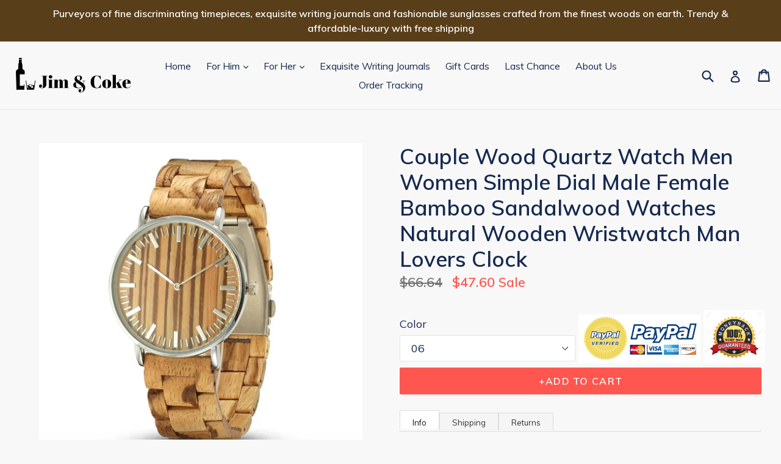

--- FILE ---
content_type: text/html; charset=utf-8
request_url: https://www.jimncoke.com/products/shifenmei-wooden-mens-watches-brand-luxury-casual-waterproof-wristwatch-men-quartz-watches-for-man-wood-clock-relogio-masculino
body_size: 23769
content:
<!doctype html>
<!--[if IE 9]> <html class="ie9 no-js" lang="en"> <![endif]-->
<!--[if (gt IE 9)|!(IE)]><!--> <html class="no-js" lang="en"> <!--<![endif]-->
<head>
  <meta charset="utf-8">
  <meta http-equiv="X-UA-Compatible" content="IE=edge,chrome=1">
  <meta name="viewport" content="width=device-width,initial-scale=1">
  <meta name="theme-color" content="#ff574f">
  <link rel="canonical" href="https://www.jimncoke.com/products/shifenmei-wooden-mens-watches-brand-luxury-casual-waterproof-wristwatch-men-quartz-watches-for-man-wood-clock-relogio-masculino">

  
    <link rel="shortcut icon" href="//www.jimncoke.com/cdn/shop/files/Fav_Icon_32x32.png?v=1613791676" type="image/png">
  

  
  <title>
    Couple Wood Quartz Watch Men Women Simple Dial Male Female Bamboo Sand
    
    
    
      &ndash; Jim &amp; Coke
    
  </title>

  
    <meta name="description" content="NOTE: All watches simple package without gift box. If you need box, please contact customer services">
  

  <!-- /snippets/social-meta-tags.liquid -->
<meta property="og:site_name" content="Jim &amp; Coke">
<meta property="og:url" content="https://www.jimncoke.com/products/shifenmei-wooden-mens-watches-brand-luxury-casual-waterproof-wristwatch-men-quartz-watches-for-man-wood-clock-relogio-masculino">
<meta property="og:title" content="Couple Wood Quartz Watch Men Women Simple Dial Male Female Bamboo Sandalwood Watches Natural Wooden Wristwatch Man Lovers Clock">
<meta property="og:type" content="product">
<meta property="og:description" content="NOTE: All watches simple package without gift box. If you need box, please contact customer services"><meta property="og:price:amount" content="47.60">
  <meta property="og:price:currency" content="USD"><meta property="og:image" content="http://www.jimncoke.com/cdn/shop/products/S55ea5be515194c46ac015c8e56c8eb3a5_1024x1024.jpg?v=1697869548"><meta property="og:image" content="http://www.jimncoke.com/cdn/shop/products/S57950e52e90841a9bc070b0e47af3a05C_1024x1024.jpg?v=1697869548"><meta property="og:image" content="http://www.jimncoke.com/cdn/shop/products/Sb8ddfe37cf1649b693f7c21b15dec81b7_1024x1024.jpg?v=1697869548">
<meta property="og:image:secure_url" content="https://www.jimncoke.com/cdn/shop/products/S55ea5be515194c46ac015c8e56c8eb3a5_1024x1024.jpg?v=1697869548"><meta property="og:image:secure_url" content="https://www.jimncoke.com/cdn/shop/products/S57950e52e90841a9bc070b0e47af3a05C_1024x1024.jpg?v=1697869548"><meta property="og:image:secure_url" content="https://www.jimncoke.com/cdn/shop/products/Sb8ddfe37cf1649b693f7c21b15dec81b7_1024x1024.jpg?v=1697869548">

<meta name="twitter:site" content="@">
<meta name="twitter:card" content="summary_large_image">
<meta name="twitter:title" content="Couple Wood Quartz Watch Men Women Simple Dial Male Female Bamboo Sandalwood Watches Natural Wooden Wristwatch Man Lovers Clock">
<meta name="twitter:description" content="NOTE: All watches simple package without gift box. If you need box, please contact customer services">


  <link href="//www.jimncoke.com/cdn/shop/t/3/assets/theme.scss.css?v=9049275484057842741698181867" rel="stylesheet" type="text/css" media="all" />
  

  <link href="//fonts.googleapis.com/css?family=Muli:400,700" rel="stylesheet" type="text/css" media="all" />


  

    <link href="//fonts.googleapis.com/css?family=Muli:600" rel="stylesheet" type="text/css" media="all" />
  



  <script>
    var theme = {
      strings: {
        addToCart: "+Add to cart",
        soldOut: "Sold out",
        unavailable: "Unavailable",
        showMore: "Show More",
        showLess: "Show Less"
      },
      moneyFormat: "${{amount}}"
    }

    document.documentElement.className = document.documentElement.className.replace('no-js', 'js');
  </script>

  <!--[if (lte IE 9) ]><script src="//www.jimncoke.com/cdn/shop/t/3/assets/match-media.min.js?v=22265819453975888031698099759" type="text/javascript"></script><![endif]-->

  
  
  <!--[if (gt IE 9)|!(IE)]><!--><script src="//www.jimncoke.com/cdn/shop/t/3/assets/lazysizes.js?v=68441465964607740661698099759" async="async"></script><!--<![endif]-->
  <!--[if lte IE 9]><script src="//www.jimncoke.com/cdn/shop/t/3/assets/lazysizes.min.js?v=165"></script><![endif]-->

  <!--[if (gt IE 9)|!(IE)]><!--><script src="//www.jimncoke.com/cdn/shop/t/3/assets/vendor.js?v=136118274122071307521698099759" defer="defer"></script><!--<![endif]-->
  <!--[if lte IE 9]><script src="//www.jimncoke.com/cdn/shop/t/3/assets/vendor.js?v=136118274122071307521698099759"></script><![endif]-->

  <!--[if (gt IE 9)|!(IE)]><!--><script src="//www.jimncoke.com/cdn/shop/t/3/assets/theme.js?v=178797704584986301161698099759" defer="defer"></script><!--<![endif]-->
  <!--[if lte IE 9]><script src="//www.jimncoke.com/cdn/shop/t/3/assets/theme.js?v=178797704584986301161698099759"></script><![endif]-->

  <script>window.performance && window.performance.mark && window.performance.mark('shopify.content_for_header.start');</script><meta name="facebook-domain-verification" content="yhhb8od1gf5ynv1i47plmwhbkrvp3b">
<meta id="shopify-digital-wallet" name="shopify-digital-wallet" content="/44673073310/digital_wallets/dialog">
<meta name="shopify-checkout-api-token" content="14eec5430039c0a78b22203663a8aef0">
<meta id="in-context-paypal-metadata" data-shop-id="44673073310" data-venmo-supported="false" data-environment="production" data-locale="en_US" data-paypal-v4="true" data-currency="USD">
<link rel="alternate" type="application/json+oembed" href="https://www.jimncoke.com/products/shifenmei-wooden-mens-watches-brand-luxury-casual-waterproof-wristwatch-men-quartz-watches-for-man-wood-clock-relogio-masculino.oembed">
<script async="async" src="/checkouts/internal/preloads.js?locale=en-US"></script>
<script id="shopify-features" type="application/json">{"accessToken":"14eec5430039c0a78b22203663a8aef0","betas":["rich-media-storefront-analytics"],"domain":"www.jimncoke.com","predictiveSearch":true,"shopId":44673073310,"locale":"en"}</script>
<script>var Shopify = Shopify || {};
Shopify.shop = "jimncokestore.myshopify.com";
Shopify.locale = "en";
Shopify.currency = {"active":"USD","rate":"1.0"};
Shopify.country = "US";
Shopify.theme = {"name":"Copy of Updated theme","id":133599428766,"schema_name":"Debut","schema_version":"1.4.0","theme_store_id":null,"role":"main"};
Shopify.theme.handle = "null";
Shopify.theme.style = {"id":null,"handle":null};
Shopify.cdnHost = "www.jimncoke.com/cdn";
Shopify.routes = Shopify.routes || {};
Shopify.routes.root = "/";</script>
<script type="module">!function(o){(o.Shopify=o.Shopify||{}).modules=!0}(window);</script>
<script>!function(o){function n(){var o=[];function n(){o.push(Array.prototype.slice.apply(arguments))}return n.q=o,n}var t=o.Shopify=o.Shopify||{};t.loadFeatures=n(),t.autoloadFeatures=n()}(window);</script>
<script id="shop-js-analytics" type="application/json">{"pageType":"product"}</script>
<script defer="defer" async type="module" src="//www.jimncoke.com/cdn/shopifycloud/shop-js/modules/v2/client.init-shop-cart-sync_BT-GjEfc.en.esm.js"></script>
<script defer="defer" async type="module" src="//www.jimncoke.com/cdn/shopifycloud/shop-js/modules/v2/chunk.common_D58fp_Oc.esm.js"></script>
<script defer="defer" async type="module" src="//www.jimncoke.com/cdn/shopifycloud/shop-js/modules/v2/chunk.modal_xMitdFEc.esm.js"></script>
<script type="module">
  await import("//www.jimncoke.com/cdn/shopifycloud/shop-js/modules/v2/client.init-shop-cart-sync_BT-GjEfc.en.esm.js");
await import("//www.jimncoke.com/cdn/shopifycloud/shop-js/modules/v2/chunk.common_D58fp_Oc.esm.js");
await import("//www.jimncoke.com/cdn/shopifycloud/shop-js/modules/v2/chunk.modal_xMitdFEc.esm.js");

  window.Shopify.SignInWithShop?.initShopCartSync?.({"fedCMEnabled":true,"windoidEnabled":true});

</script>
<script id="__st">var __st={"a":44673073310,"offset":-18000,"reqid":"405ca10c-2194-4e14-a97e-c949467e670e-1769320815","pageurl":"www.jimncoke.com\/products\/shifenmei-wooden-mens-watches-brand-luxury-casual-waterproof-wristwatch-men-quartz-watches-for-man-wood-clock-relogio-masculino","u":"37b7cc9b2409","p":"product","rtyp":"product","rid":6054411468958};</script>
<script>window.ShopifyPaypalV4VisibilityTracking = true;</script>
<script id="captcha-bootstrap">!function(){'use strict';const t='contact',e='account',n='new_comment',o=[[t,t],['blogs',n],['comments',n],[t,'customer']],c=[[e,'customer_login'],[e,'guest_login'],[e,'recover_customer_password'],[e,'create_customer']],r=t=>t.map((([t,e])=>`form[action*='/${t}']:not([data-nocaptcha='true']) input[name='form_type'][value='${e}']`)).join(','),a=t=>()=>t?[...document.querySelectorAll(t)].map((t=>t.form)):[];function s(){const t=[...o],e=r(t);return a(e)}const i='password',u='form_key',d=['recaptcha-v3-token','g-recaptcha-response','h-captcha-response',i],f=()=>{try{return window.sessionStorage}catch{return}},m='__shopify_v',_=t=>t.elements[u];function p(t,e,n=!1){try{const o=window.sessionStorage,c=JSON.parse(o.getItem(e)),{data:r}=function(t){const{data:e,action:n}=t;return t[m]||n?{data:e,action:n}:{data:t,action:n}}(c);for(const[e,n]of Object.entries(r))t.elements[e]&&(t.elements[e].value=n);n&&o.removeItem(e)}catch(o){console.error('form repopulation failed',{error:o})}}const l='form_type',E='cptcha';function T(t){t.dataset[E]=!0}const w=window,h=w.document,L='Shopify',v='ce_forms',y='captcha';let A=!1;((t,e)=>{const n=(g='f06e6c50-85a8-45c8-87d0-21a2b65856fe',I='https://cdn.shopify.com/shopifycloud/storefront-forms-hcaptcha/ce_storefront_forms_captcha_hcaptcha.v1.5.2.iife.js',D={infoText:'Protected by hCaptcha',privacyText:'Privacy',termsText:'Terms'},(t,e,n)=>{const o=w[L][v],c=o.bindForm;if(c)return c(t,g,e,D).then(n);var r;o.q.push([[t,g,e,D],n]),r=I,A||(h.body.append(Object.assign(h.createElement('script'),{id:'captcha-provider',async:!0,src:r})),A=!0)});var g,I,D;w[L]=w[L]||{},w[L][v]=w[L][v]||{},w[L][v].q=[],w[L][y]=w[L][y]||{},w[L][y].protect=function(t,e){n(t,void 0,e),T(t)},Object.freeze(w[L][y]),function(t,e,n,w,h,L){const[v,y,A,g]=function(t,e,n){const i=e?o:[],u=t?c:[],d=[...i,...u],f=r(d),m=r(i),_=r(d.filter((([t,e])=>n.includes(e))));return[a(f),a(m),a(_),s()]}(w,h,L),I=t=>{const e=t.target;return e instanceof HTMLFormElement?e:e&&e.form},D=t=>v().includes(t);t.addEventListener('submit',(t=>{const e=I(t);if(!e)return;const n=D(e)&&!e.dataset.hcaptchaBound&&!e.dataset.recaptchaBound,o=_(e),c=g().includes(e)&&(!o||!o.value);(n||c)&&t.preventDefault(),c&&!n&&(function(t){try{if(!f())return;!function(t){const e=f();if(!e)return;const n=_(t);if(!n)return;const o=n.value;o&&e.removeItem(o)}(t);const e=Array.from(Array(32),(()=>Math.random().toString(36)[2])).join('');!function(t,e){_(t)||t.append(Object.assign(document.createElement('input'),{type:'hidden',name:u})),t.elements[u].value=e}(t,e),function(t,e){const n=f();if(!n)return;const o=[...t.querySelectorAll(`input[type='${i}']`)].map((({name:t})=>t)),c=[...d,...o],r={};for(const[a,s]of new FormData(t).entries())c.includes(a)||(r[a]=s);n.setItem(e,JSON.stringify({[m]:1,action:t.action,data:r}))}(t,e)}catch(e){console.error('failed to persist form',e)}}(e),e.submit())}));const S=(t,e)=>{t&&!t.dataset[E]&&(n(t,e.some((e=>e===t))),T(t))};for(const o of['focusin','change'])t.addEventListener(o,(t=>{const e=I(t);D(e)&&S(e,y())}));const B=e.get('form_key'),M=e.get(l),P=B&&M;t.addEventListener('DOMContentLoaded',(()=>{const t=y();if(P)for(const e of t)e.elements[l].value===M&&p(e,B);[...new Set([...A(),...v().filter((t=>'true'===t.dataset.shopifyCaptcha))])].forEach((e=>S(e,t)))}))}(h,new URLSearchParams(w.location.search),n,t,e,['guest_login'])})(!0,!0)}();</script>
<script integrity="sha256-4kQ18oKyAcykRKYeNunJcIwy7WH5gtpwJnB7kiuLZ1E=" data-source-attribution="shopify.loadfeatures" defer="defer" src="//www.jimncoke.com/cdn/shopifycloud/storefront/assets/storefront/load_feature-a0a9edcb.js" crossorigin="anonymous"></script>
<script data-source-attribution="shopify.dynamic_checkout.dynamic.init">var Shopify=Shopify||{};Shopify.PaymentButton=Shopify.PaymentButton||{isStorefrontPortableWallets:!0,init:function(){window.Shopify.PaymentButton.init=function(){};var t=document.createElement("script");t.src="https://www.jimncoke.com/cdn/shopifycloud/portable-wallets/latest/portable-wallets.en.js",t.type="module",document.head.appendChild(t)}};
</script>
<script data-source-attribution="shopify.dynamic_checkout.buyer_consent">
  function portableWalletsHideBuyerConsent(e){var t=document.getElementById("shopify-buyer-consent"),n=document.getElementById("shopify-subscription-policy-button");t&&n&&(t.classList.add("hidden"),t.setAttribute("aria-hidden","true"),n.removeEventListener("click",e))}function portableWalletsShowBuyerConsent(e){var t=document.getElementById("shopify-buyer-consent"),n=document.getElementById("shopify-subscription-policy-button");t&&n&&(t.classList.remove("hidden"),t.removeAttribute("aria-hidden"),n.addEventListener("click",e))}window.Shopify?.PaymentButton&&(window.Shopify.PaymentButton.hideBuyerConsent=portableWalletsHideBuyerConsent,window.Shopify.PaymentButton.showBuyerConsent=portableWalletsShowBuyerConsent);
</script>
<script data-source-attribution="shopify.dynamic_checkout.cart.bootstrap">document.addEventListener("DOMContentLoaded",(function(){function t(){return document.querySelector("shopify-accelerated-checkout-cart, shopify-accelerated-checkout")}if(t())Shopify.PaymentButton.init();else{new MutationObserver((function(e,n){t()&&(Shopify.PaymentButton.init(),n.disconnect())})).observe(document.body,{childList:!0,subtree:!0})}}));
</script>
<link id="shopify-accelerated-checkout-styles" rel="stylesheet" media="screen" href="https://www.jimncoke.com/cdn/shopifycloud/portable-wallets/latest/accelerated-checkout-backwards-compat.css" crossorigin="anonymous">
<style id="shopify-accelerated-checkout-cart">
        #shopify-buyer-consent {
  margin-top: 1em;
  display: inline-block;
  width: 100%;
}

#shopify-buyer-consent.hidden {
  display: none;
}

#shopify-subscription-policy-button {
  background: none;
  border: none;
  padding: 0;
  text-decoration: underline;
  font-size: inherit;
  cursor: pointer;
}

#shopify-subscription-policy-button::before {
  box-shadow: none;
}

      </style>

<script>window.performance && window.performance.mark && window.performance.mark('shopify.content_for_header.end');</script>
<link href="https://monorail-edge.shopifysvc.com" rel="dns-prefetch">
<script>(function(){if ("sendBeacon" in navigator && "performance" in window) {try {var session_token_from_headers = performance.getEntriesByType('navigation')[0].serverTiming.find(x => x.name == '_s').description;} catch {var session_token_from_headers = undefined;}var session_cookie_matches = document.cookie.match(/_shopify_s=([^;]*)/);var session_token_from_cookie = session_cookie_matches && session_cookie_matches.length === 2 ? session_cookie_matches[1] : "";var session_token = session_token_from_headers || session_token_from_cookie || "";function handle_abandonment_event(e) {var entries = performance.getEntries().filter(function(entry) {return /monorail-edge.shopifysvc.com/.test(entry.name);});if (!window.abandonment_tracked && entries.length === 0) {window.abandonment_tracked = true;var currentMs = Date.now();var navigation_start = performance.timing.navigationStart;var payload = {shop_id: 44673073310,url: window.location.href,navigation_start,duration: currentMs - navigation_start,session_token,page_type: "product"};window.navigator.sendBeacon("https://monorail-edge.shopifysvc.com/v1/produce", JSON.stringify({schema_id: "online_store_buyer_site_abandonment/1.1",payload: payload,metadata: {event_created_at_ms: currentMs,event_sent_at_ms: currentMs}}));}}window.addEventListener('pagehide', handle_abandonment_event);}}());</script>
<script id="web-pixels-manager-setup">(function e(e,d,r,n,o){if(void 0===o&&(o={}),!Boolean(null===(a=null===(i=window.Shopify)||void 0===i?void 0:i.analytics)||void 0===a?void 0:a.replayQueue)){var i,a;window.Shopify=window.Shopify||{};var t=window.Shopify;t.analytics=t.analytics||{};var s=t.analytics;s.replayQueue=[],s.publish=function(e,d,r){return s.replayQueue.push([e,d,r]),!0};try{self.performance.mark("wpm:start")}catch(e){}var l=function(){var e={modern:/Edge?\/(1{2}[4-9]|1[2-9]\d|[2-9]\d{2}|\d{4,})\.\d+(\.\d+|)|Firefox\/(1{2}[4-9]|1[2-9]\d|[2-9]\d{2}|\d{4,})\.\d+(\.\d+|)|Chrom(ium|e)\/(9{2}|\d{3,})\.\d+(\.\d+|)|(Maci|X1{2}).+ Version\/(15\.\d+|(1[6-9]|[2-9]\d|\d{3,})\.\d+)([,.]\d+|)( \(\w+\)|)( Mobile\/\w+|) Safari\/|Chrome.+OPR\/(9{2}|\d{3,})\.\d+\.\d+|(CPU[ +]OS|iPhone[ +]OS|CPU[ +]iPhone|CPU IPhone OS|CPU iPad OS)[ +]+(15[._]\d+|(1[6-9]|[2-9]\d|\d{3,})[._]\d+)([._]\d+|)|Android:?[ /-](13[3-9]|1[4-9]\d|[2-9]\d{2}|\d{4,})(\.\d+|)(\.\d+|)|Android.+Firefox\/(13[5-9]|1[4-9]\d|[2-9]\d{2}|\d{4,})\.\d+(\.\d+|)|Android.+Chrom(ium|e)\/(13[3-9]|1[4-9]\d|[2-9]\d{2}|\d{4,})\.\d+(\.\d+|)|SamsungBrowser\/([2-9]\d|\d{3,})\.\d+/,legacy:/Edge?\/(1[6-9]|[2-9]\d|\d{3,})\.\d+(\.\d+|)|Firefox\/(5[4-9]|[6-9]\d|\d{3,})\.\d+(\.\d+|)|Chrom(ium|e)\/(5[1-9]|[6-9]\d|\d{3,})\.\d+(\.\d+|)([\d.]+$|.*Safari\/(?![\d.]+ Edge\/[\d.]+$))|(Maci|X1{2}).+ Version\/(10\.\d+|(1[1-9]|[2-9]\d|\d{3,})\.\d+)([,.]\d+|)( \(\w+\)|)( Mobile\/\w+|) Safari\/|Chrome.+OPR\/(3[89]|[4-9]\d|\d{3,})\.\d+\.\d+|(CPU[ +]OS|iPhone[ +]OS|CPU[ +]iPhone|CPU IPhone OS|CPU iPad OS)[ +]+(10[._]\d+|(1[1-9]|[2-9]\d|\d{3,})[._]\d+)([._]\d+|)|Android:?[ /-](13[3-9]|1[4-9]\d|[2-9]\d{2}|\d{4,})(\.\d+|)(\.\d+|)|Mobile Safari.+OPR\/([89]\d|\d{3,})\.\d+\.\d+|Android.+Firefox\/(13[5-9]|1[4-9]\d|[2-9]\d{2}|\d{4,})\.\d+(\.\d+|)|Android.+Chrom(ium|e)\/(13[3-9]|1[4-9]\d|[2-9]\d{2}|\d{4,})\.\d+(\.\d+|)|Android.+(UC? ?Browser|UCWEB|U3)[ /]?(15\.([5-9]|\d{2,})|(1[6-9]|[2-9]\d|\d{3,})\.\d+)\.\d+|SamsungBrowser\/(5\.\d+|([6-9]|\d{2,})\.\d+)|Android.+MQ{2}Browser\/(14(\.(9|\d{2,})|)|(1[5-9]|[2-9]\d|\d{3,})(\.\d+|))(\.\d+|)|K[Aa][Ii]OS\/(3\.\d+|([4-9]|\d{2,})\.\d+)(\.\d+|)/},d=e.modern,r=e.legacy,n=navigator.userAgent;return n.match(d)?"modern":n.match(r)?"legacy":"unknown"}(),u="modern"===l?"modern":"legacy",c=(null!=n?n:{modern:"",legacy:""})[u],f=function(e){return[e.baseUrl,"/wpm","/b",e.hashVersion,"modern"===e.buildTarget?"m":"l",".js"].join("")}({baseUrl:d,hashVersion:r,buildTarget:u}),m=function(e){var d=e.version,r=e.bundleTarget,n=e.surface,o=e.pageUrl,i=e.monorailEndpoint;return{emit:function(e){var a=e.status,t=e.errorMsg,s=(new Date).getTime(),l=JSON.stringify({metadata:{event_sent_at_ms:s},events:[{schema_id:"web_pixels_manager_load/3.1",payload:{version:d,bundle_target:r,page_url:o,status:a,surface:n,error_msg:t},metadata:{event_created_at_ms:s}}]});if(!i)return console&&console.warn&&console.warn("[Web Pixels Manager] No Monorail endpoint provided, skipping logging."),!1;try{return self.navigator.sendBeacon.bind(self.navigator)(i,l)}catch(e){}var u=new XMLHttpRequest;try{return u.open("POST",i,!0),u.setRequestHeader("Content-Type","text/plain"),u.send(l),!0}catch(e){return console&&console.warn&&console.warn("[Web Pixels Manager] Got an unhandled error while logging to Monorail."),!1}}}}({version:r,bundleTarget:l,surface:e.surface,pageUrl:self.location.href,monorailEndpoint:e.monorailEndpoint});try{o.browserTarget=l,function(e){var d=e.src,r=e.async,n=void 0===r||r,o=e.onload,i=e.onerror,a=e.sri,t=e.scriptDataAttributes,s=void 0===t?{}:t,l=document.createElement("script"),u=document.querySelector("head"),c=document.querySelector("body");if(l.async=n,l.src=d,a&&(l.integrity=a,l.crossOrigin="anonymous"),s)for(var f in s)if(Object.prototype.hasOwnProperty.call(s,f))try{l.dataset[f]=s[f]}catch(e){}if(o&&l.addEventListener("load",o),i&&l.addEventListener("error",i),u)u.appendChild(l);else{if(!c)throw new Error("Did not find a head or body element to append the script");c.appendChild(l)}}({src:f,async:!0,onload:function(){if(!function(){var e,d;return Boolean(null===(d=null===(e=window.Shopify)||void 0===e?void 0:e.analytics)||void 0===d?void 0:d.initialized)}()){var d=window.webPixelsManager.init(e)||void 0;if(d){var r=window.Shopify.analytics;r.replayQueue.forEach((function(e){var r=e[0],n=e[1],o=e[2];d.publishCustomEvent(r,n,o)})),r.replayQueue=[],r.publish=d.publishCustomEvent,r.visitor=d.visitor,r.initialized=!0}}},onerror:function(){return m.emit({status:"failed",errorMsg:"".concat(f," has failed to load")})},sri:function(e){var d=/^sha384-[A-Za-z0-9+/=]+$/;return"string"==typeof e&&d.test(e)}(c)?c:"",scriptDataAttributes:o}),m.emit({status:"loading"})}catch(e){m.emit({status:"failed",errorMsg:(null==e?void 0:e.message)||"Unknown error"})}}})({shopId: 44673073310,storefrontBaseUrl: "https://www.jimncoke.com",extensionsBaseUrl: "https://extensions.shopifycdn.com/cdn/shopifycloud/web-pixels-manager",monorailEndpoint: "https://monorail-edge.shopifysvc.com/unstable/produce_batch",surface: "storefront-renderer",enabledBetaFlags: ["2dca8a86"],webPixelsConfigList: [{"id":"201654430","configuration":"{\"pixel_id\":\"691733102881922\",\"pixel_type\":\"facebook_pixel\",\"metaapp_system_user_token\":\"-\"}","eventPayloadVersion":"v1","runtimeContext":"OPEN","scriptVersion":"ca16bc87fe92b6042fbaa3acc2fbdaa6","type":"APP","apiClientId":2329312,"privacyPurposes":["ANALYTICS","MARKETING","SALE_OF_DATA"],"dataSharingAdjustments":{"protectedCustomerApprovalScopes":["read_customer_address","read_customer_email","read_customer_name","read_customer_personal_data","read_customer_phone"]}},{"id":"127041694","eventPayloadVersion":"v1","runtimeContext":"LAX","scriptVersion":"1","type":"CUSTOM","privacyPurposes":["ANALYTICS"],"name":"Google Analytics tag (migrated)"},{"id":"shopify-app-pixel","configuration":"{}","eventPayloadVersion":"v1","runtimeContext":"STRICT","scriptVersion":"0450","apiClientId":"shopify-pixel","type":"APP","privacyPurposes":["ANALYTICS","MARKETING"]},{"id":"shopify-custom-pixel","eventPayloadVersion":"v1","runtimeContext":"LAX","scriptVersion":"0450","apiClientId":"shopify-pixel","type":"CUSTOM","privacyPurposes":["ANALYTICS","MARKETING"]}],isMerchantRequest: false,initData: {"shop":{"name":"Jim \u0026 Coke","paymentSettings":{"currencyCode":"USD"},"myshopifyDomain":"jimncokestore.myshopify.com","countryCode":"US","storefrontUrl":"https:\/\/www.jimncoke.com"},"customer":null,"cart":null,"checkout":null,"productVariants":[{"price":{"amount":47.6,"currencyCode":"USD"},"product":{"title":"Couple Wood Quartz Watch Men Women Simple Dial Male Female Bamboo Sandalwood Watches Natural Wooden Wristwatch Man Lovers Clock","vendor":"Jim \u0026 Coke","id":"6054411468958","untranslatedTitle":"Couple Wood Quartz Watch Men Women Simple Dial Male Female Bamboo Sandalwood Watches Natural Wooden Wristwatch Man Lovers Clock","url":"\/products\/shifenmei-wooden-mens-watches-brand-luxury-casual-waterproof-wristwatch-men-quartz-watches-for-man-wood-clock-relogio-masculino","type":"watch"},"id":"42825277178014","image":{"src":"\/\/www.jimncoke.com\/cdn\/shop\/files\/S57950e52e90841a9bc070b0e47af3a05C_c87cc0d3-70a2-4732-bcb9-5f4c5efcac6a.jpg?v=1697869556"},"sku":"14:100005979#06","title":"06","untranslatedTitle":"06"},{"price":{"amount":49.68,"currencyCode":"USD"},"product":{"title":"Couple Wood Quartz Watch Men Women Simple Dial Male Female Bamboo Sandalwood Watches Natural Wooden Wristwatch Man Lovers Clock","vendor":"Jim \u0026 Coke","id":"6054411468958","untranslatedTitle":"Couple Wood Quartz Watch Men Women Simple Dial Male Female Bamboo Sandalwood Watches Natural Wooden Wristwatch Man Lovers Clock","url":"\/products\/shifenmei-wooden-mens-watches-brand-luxury-casual-waterproof-wristwatch-men-quartz-watches-for-man-wood-clock-relogio-masculino","type":"watch"},"id":"42825277210782","image":{"src":"\/\/www.jimncoke.com\/cdn\/shop\/files\/Sb8ddfe37cf1649b693f7c21b15dec81b7_63eae678-be75-4b8a-9e7c-195e344ad882.jpg?v=1697869556"},"sku":"14:100013777#05","title":"05","untranslatedTitle":"05"},{"price":{"amount":47.6,"currencyCode":"USD"},"product":{"title":"Couple Wood Quartz Watch Men Women Simple Dial Male Female Bamboo Sandalwood Watches Natural Wooden Wristwatch Man Lovers Clock","vendor":"Jim \u0026 Coke","id":"6054411468958","untranslatedTitle":"Couple Wood Quartz Watch Men Women Simple Dial Male Female Bamboo Sandalwood Watches Natural Wooden Wristwatch Man Lovers Clock","url":"\/products\/shifenmei-wooden-mens-watches-brand-luxury-casual-waterproof-wristwatch-men-quartz-watches-for-man-wood-clock-relogio-masculino","type":"watch"},"id":"42825277243550","image":{"src":"\/\/www.jimncoke.com\/cdn\/shop\/files\/S0fe907bda3a24dc5b00b5ecc5f09bd60F_eec08c16-3625-43d4-b3bc-98b5e5a023c0.jpg?v=1697869556"},"sku":"14:200000080#04","title":"04","untranslatedTitle":"04"},{"price":{"amount":49.68,"currencyCode":"USD"},"product":{"title":"Couple Wood Quartz Watch Men Women Simple Dial Male Female Bamboo Sandalwood Watches Natural Wooden Wristwatch Man Lovers Clock","vendor":"Jim \u0026 Coke","id":"6054411468958","untranslatedTitle":"Couple Wood Quartz Watch Men Women Simple Dial Male Female Bamboo Sandalwood Watches Natural Wooden Wristwatch Man Lovers Clock","url":"\/products\/shifenmei-wooden-mens-watches-brand-luxury-casual-waterproof-wristwatch-men-quartz-watches-for-man-wood-clock-relogio-masculino","type":"watch"},"id":"42825277276318","image":{"src":"\/\/www.jimncoke.com\/cdn\/shop\/files\/S720efa8fd2254f2db83fdab37ddbbf04F_aac4113f-31c2-4666-b85c-991d1f7f5c09.jpg?v=1697869556"},"sku":"14:200005100#03","title":"03","untranslatedTitle":"03"},{"price":{"amount":47.6,"currencyCode":"USD"},"product":{"title":"Couple Wood Quartz Watch Men Women Simple Dial Male Female Bamboo Sandalwood Watches Natural Wooden Wristwatch Man Lovers Clock","vendor":"Jim \u0026 Coke","id":"6054411468958","untranslatedTitle":"Couple Wood Quartz Watch Men Women Simple Dial Male Female Bamboo Sandalwood Watches Natural Wooden Wristwatch Man Lovers Clock","url":"\/products\/shifenmei-wooden-mens-watches-brand-luxury-casual-waterproof-wristwatch-men-quartz-watches-for-man-wood-clock-relogio-masculino","type":"watch"},"id":"42825277309086","image":{"src":"\/\/www.jimncoke.com\/cdn\/shop\/files\/S286fd1bf7f934ae7ae724a43aafbfa5ah_33bce2d6-8812-4fc2-96f2-6b134eeb027b.jpg?v=1697869556"},"sku":"14:201447303#02","title":"02","untranslatedTitle":"02"},{"price":{"amount":49.68,"currencyCode":"USD"},"product":{"title":"Couple Wood Quartz Watch Men Women Simple Dial Male Female Bamboo Sandalwood Watches Natural Wooden Wristwatch Man Lovers Clock","vendor":"Jim \u0026 Coke","id":"6054411468958","untranslatedTitle":"Couple Wood Quartz Watch Men Women Simple Dial Male Female Bamboo Sandalwood Watches Natural Wooden Wristwatch Man Lovers Clock","url":"\/products\/shifenmei-wooden-mens-watches-brand-luxury-casual-waterproof-wristwatch-men-quartz-watches-for-man-wood-clock-relogio-masculino","type":"watch"},"id":"42825277341854","image":{"src":"\/\/www.jimncoke.com\/cdn\/shop\/files\/Sa63939dc73944c009d40981a1146f726q_9bb59c63-19ef-479f-b8f2-47708d701dad.jpg?v=1697869556"},"sku":"14:201447598#01","title":"01","untranslatedTitle":"01"}],"purchasingCompany":null},},"https://www.jimncoke.com/cdn","fcfee988w5aeb613cpc8e4bc33m6693e112",{"modern":"","legacy":""},{"shopId":"44673073310","storefrontBaseUrl":"https:\/\/www.jimncoke.com","extensionBaseUrl":"https:\/\/extensions.shopifycdn.com\/cdn\/shopifycloud\/web-pixels-manager","surface":"storefront-renderer","enabledBetaFlags":"[\"2dca8a86\"]","isMerchantRequest":"false","hashVersion":"fcfee988w5aeb613cpc8e4bc33m6693e112","publish":"custom","events":"[[\"page_viewed\",{}],[\"product_viewed\",{\"productVariant\":{\"price\":{\"amount\":47.6,\"currencyCode\":\"USD\"},\"product\":{\"title\":\"Couple Wood Quartz Watch Men Women Simple Dial Male Female Bamboo Sandalwood Watches Natural Wooden Wristwatch Man Lovers Clock\",\"vendor\":\"Jim \u0026 Coke\",\"id\":\"6054411468958\",\"untranslatedTitle\":\"Couple Wood Quartz Watch Men Women Simple Dial Male Female Bamboo Sandalwood Watches Natural Wooden Wristwatch Man Lovers Clock\",\"url\":\"\/products\/shifenmei-wooden-mens-watches-brand-luxury-casual-waterproof-wristwatch-men-quartz-watches-for-man-wood-clock-relogio-masculino\",\"type\":\"watch\"},\"id\":\"42825277178014\",\"image\":{\"src\":\"\/\/www.jimncoke.com\/cdn\/shop\/files\/S57950e52e90841a9bc070b0e47af3a05C_c87cc0d3-70a2-4732-bcb9-5f4c5efcac6a.jpg?v=1697869556\"},\"sku\":\"14:100005979#06\",\"title\":\"06\",\"untranslatedTitle\":\"06\"}}]]"});</script><script>
  window.ShopifyAnalytics = window.ShopifyAnalytics || {};
  window.ShopifyAnalytics.meta = window.ShopifyAnalytics.meta || {};
  window.ShopifyAnalytics.meta.currency = 'USD';
  var meta = {"product":{"id":6054411468958,"gid":"gid:\/\/shopify\/Product\/6054411468958","vendor":"Jim \u0026 Coke","type":"watch","handle":"shifenmei-wooden-mens-watches-brand-luxury-casual-waterproof-wristwatch-men-quartz-watches-for-man-wood-clock-relogio-masculino","variants":[{"id":42825277178014,"price":4760,"name":"Couple Wood Quartz Watch Men Women Simple Dial Male Female Bamboo Sandalwood Watches Natural Wooden Wristwatch Man Lovers Clock - 06","public_title":"06","sku":"14:100005979#06"},{"id":42825277210782,"price":4968,"name":"Couple Wood Quartz Watch Men Women Simple Dial Male Female Bamboo Sandalwood Watches Natural Wooden Wristwatch Man Lovers Clock - 05","public_title":"05","sku":"14:100013777#05"},{"id":42825277243550,"price":4760,"name":"Couple Wood Quartz Watch Men Women Simple Dial Male Female Bamboo Sandalwood Watches Natural Wooden Wristwatch Man Lovers Clock - 04","public_title":"04","sku":"14:200000080#04"},{"id":42825277276318,"price":4968,"name":"Couple Wood Quartz Watch Men Women Simple Dial Male Female Bamboo Sandalwood Watches Natural Wooden Wristwatch Man Lovers Clock - 03","public_title":"03","sku":"14:200005100#03"},{"id":42825277309086,"price":4760,"name":"Couple Wood Quartz Watch Men Women Simple Dial Male Female Bamboo Sandalwood Watches Natural Wooden Wristwatch Man Lovers Clock - 02","public_title":"02","sku":"14:201447303#02"},{"id":42825277341854,"price":4968,"name":"Couple Wood Quartz Watch Men Women Simple Dial Male Female Bamboo Sandalwood Watches Natural Wooden Wristwatch Man Lovers Clock - 01","public_title":"01","sku":"14:201447598#01"}],"remote":false},"page":{"pageType":"product","resourceType":"product","resourceId":6054411468958,"requestId":"405ca10c-2194-4e14-a97e-c949467e670e-1769320815"}};
  for (var attr in meta) {
    window.ShopifyAnalytics.meta[attr] = meta[attr];
  }
</script>
<script class="analytics">
  (function () {
    var customDocumentWrite = function(content) {
      var jquery = null;

      if (window.jQuery) {
        jquery = window.jQuery;
      } else if (window.Checkout && window.Checkout.$) {
        jquery = window.Checkout.$;
      }

      if (jquery) {
        jquery('body').append(content);
      }
    };

    var hasLoggedConversion = function(token) {
      if (token) {
        return document.cookie.indexOf('loggedConversion=' + token) !== -1;
      }
      return false;
    }

    var setCookieIfConversion = function(token) {
      if (token) {
        var twoMonthsFromNow = new Date(Date.now());
        twoMonthsFromNow.setMonth(twoMonthsFromNow.getMonth() + 2);

        document.cookie = 'loggedConversion=' + token + '; expires=' + twoMonthsFromNow;
      }
    }

    var trekkie = window.ShopifyAnalytics.lib = window.trekkie = window.trekkie || [];
    if (trekkie.integrations) {
      return;
    }
    trekkie.methods = [
      'identify',
      'page',
      'ready',
      'track',
      'trackForm',
      'trackLink'
    ];
    trekkie.factory = function(method) {
      return function() {
        var args = Array.prototype.slice.call(arguments);
        args.unshift(method);
        trekkie.push(args);
        return trekkie;
      };
    };
    for (var i = 0; i < trekkie.methods.length; i++) {
      var key = trekkie.methods[i];
      trekkie[key] = trekkie.factory(key);
    }
    trekkie.load = function(config) {
      trekkie.config = config || {};
      trekkie.config.initialDocumentCookie = document.cookie;
      var first = document.getElementsByTagName('script')[0];
      var script = document.createElement('script');
      script.type = 'text/javascript';
      script.onerror = function(e) {
        var scriptFallback = document.createElement('script');
        scriptFallback.type = 'text/javascript';
        scriptFallback.onerror = function(error) {
                var Monorail = {
      produce: function produce(monorailDomain, schemaId, payload) {
        var currentMs = new Date().getTime();
        var event = {
          schema_id: schemaId,
          payload: payload,
          metadata: {
            event_created_at_ms: currentMs,
            event_sent_at_ms: currentMs
          }
        };
        return Monorail.sendRequest("https://" + monorailDomain + "/v1/produce", JSON.stringify(event));
      },
      sendRequest: function sendRequest(endpointUrl, payload) {
        // Try the sendBeacon API
        if (window && window.navigator && typeof window.navigator.sendBeacon === 'function' && typeof window.Blob === 'function' && !Monorail.isIos12()) {
          var blobData = new window.Blob([payload], {
            type: 'text/plain'
          });

          if (window.navigator.sendBeacon(endpointUrl, blobData)) {
            return true;
          } // sendBeacon was not successful

        } // XHR beacon

        var xhr = new XMLHttpRequest();

        try {
          xhr.open('POST', endpointUrl);
          xhr.setRequestHeader('Content-Type', 'text/plain');
          xhr.send(payload);
        } catch (e) {
          console.log(e);
        }

        return false;
      },
      isIos12: function isIos12() {
        return window.navigator.userAgent.lastIndexOf('iPhone; CPU iPhone OS 12_') !== -1 || window.navigator.userAgent.lastIndexOf('iPad; CPU OS 12_') !== -1;
      }
    };
    Monorail.produce('monorail-edge.shopifysvc.com',
      'trekkie_storefront_load_errors/1.1',
      {shop_id: 44673073310,
      theme_id: 133599428766,
      app_name: "storefront",
      context_url: window.location.href,
      source_url: "//www.jimncoke.com/cdn/s/trekkie.storefront.8d95595f799fbf7e1d32231b9a28fd43b70c67d3.min.js"});

        };
        scriptFallback.async = true;
        scriptFallback.src = '//www.jimncoke.com/cdn/s/trekkie.storefront.8d95595f799fbf7e1d32231b9a28fd43b70c67d3.min.js';
        first.parentNode.insertBefore(scriptFallback, first);
      };
      script.async = true;
      script.src = '//www.jimncoke.com/cdn/s/trekkie.storefront.8d95595f799fbf7e1d32231b9a28fd43b70c67d3.min.js';
      first.parentNode.insertBefore(script, first);
    };
    trekkie.load(
      {"Trekkie":{"appName":"storefront","development":false,"defaultAttributes":{"shopId":44673073310,"isMerchantRequest":null,"themeId":133599428766,"themeCityHash":"10734621288687786911","contentLanguage":"en","currency":"USD","eventMetadataId":"258c7c75-00ce-4f58-8024-7509c8945a47"},"isServerSideCookieWritingEnabled":true,"monorailRegion":"shop_domain","enabledBetaFlags":["65f19447"]},"Session Attribution":{},"S2S":{"facebookCapiEnabled":true,"source":"trekkie-storefront-renderer","apiClientId":580111}}
    );

    var loaded = false;
    trekkie.ready(function() {
      if (loaded) return;
      loaded = true;

      window.ShopifyAnalytics.lib = window.trekkie;

      var originalDocumentWrite = document.write;
      document.write = customDocumentWrite;
      try { window.ShopifyAnalytics.merchantGoogleAnalytics.call(this); } catch(error) {};
      document.write = originalDocumentWrite;

      window.ShopifyAnalytics.lib.page(null,{"pageType":"product","resourceType":"product","resourceId":6054411468958,"requestId":"405ca10c-2194-4e14-a97e-c949467e670e-1769320815","shopifyEmitted":true});

      var match = window.location.pathname.match(/checkouts\/(.+)\/(thank_you|post_purchase)/)
      var token = match? match[1]: undefined;
      if (!hasLoggedConversion(token)) {
        setCookieIfConversion(token);
        window.ShopifyAnalytics.lib.track("Viewed Product",{"currency":"USD","variantId":42825277178014,"productId":6054411468958,"productGid":"gid:\/\/shopify\/Product\/6054411468958","name":"Couple Wood Quartz Watch Men Women Simple Dial Male Female Bamboo Sandalwood Watches Natural Wooden Wristwatch Man Lovers Clock - 06","price":"47.60","sku":"14:100005979#06","brand":"Jim \u0026 Coke","variant":"06","category":"watch","nonInteraction":true,"remote":false},undefined,undefined,{"shopifyEmitted":true});
      window.ShopifyAnalytics.lib.track("monorail:\/\/trekkie_storefront_viewed_product\/1.1",{"currency":"USD","variantId":42825277178014,"productId":6054411468958,"productGid":"gid:\/\/shopify\/Product\/6054411468958","name":"Couple Wood Quartz Watch Men Women Simple Dial Male Female Bamboo Sandalwood Watches Natural Wooden Wristwatch Man Lovers Clock - 06","price":"47.60","sku":"14:100005979#06","brand":"Jim \u0026 Coke","variant":"06","category":"watch","nonInteraction":true,"remote":false,"referer":"https:\/\/www.jimncoke.com\/products\/shifenmei-wooden-mens-watches-brand-luxury-casual-waterproof-wristwatch-men-quartz-watches-for-man-wood-clock-relogio-masculino"});
      }
    });


        var eventsListenerScript = document.createElement('script');
        eventsListenerScript.async = true;
        eventsListenerScript.src = "//www.jimncoke.com/cdn/shopifycloud/storefront/assets/shop_events_listener-3da45d37.js";
        document.getElementsByTagName('head')[0].appendChild(eventsListenerScript);

})();</script>
  <script>
  if (!window.ga || (window.ga && typeof window.ga !== 'function')) {
    window.ga = function ga() {
      (window.ga.q = window.ga.q || []).push(arguments);
      if (window.Shopify && window.Shopify.analytics && typeof window.Shopify.analytics.publish === 'function') {
        window.Shopify.analytics.publish("ga_stub_called", {}, {sendTo: "google_osp_migration"});
      }
      console.error("Shopify's Google Analytics stub called with:", Array.from(arguments), "\nSee https://help.shopify.com/manual/promoting-marketing/pixels/pixel-migration#google for more information.");
    };
    if (window.Shopify && window.Shopify.analytics && typeof window.Shopify.analytics.publish === 'function') {
      window.Shopify.analytics.publish("ga_stub_initialized", {}, {sendTo: "google_osp_migration"});
    }
  }
</script>
<script
  defer
  src="https://www.jimncoke.com/cdn/shopifycloud/perf-kit/shopify-perf-kit-3.0.4.min.js"
  data-application="storefront-renderer"
  data-shop-id="44673073310"
  data-render-region="gcp-us-east1"
  data-page-type="product"
  data-theme-instance-id="133599428766"
  data-theme-name="Debut"
  data-theme-version="1.4.0"
  data-monorail-region="shop_domain"
  data-resource-timing-sampling-rate="10"
  data-shs="true"
  data-shs-beacon="true"
  data-shs-export-with-fetch="true"
  data-shs-logs-sample-rate="1"
  data-shs-beacon-endpoint="https://www.jimncoke.com/api/collect"
></script>
</head>

<meta name="verifyownership" 
 content="b6d55252e8871374e4ca0f7e99945155"/>

<body class="template-product">

  <a class="in-page-link visually-hidden skip-link" href="#MainContent">Skip to content</a>

  <div id="SearchDrawer" class="search-bar drawer drawer--top">
    <div class="search-bar__table">
      <div class="search-bar__table-cell search-bar__form-wrapper">
        <form class="search search-bar__form" action="/search" method="get" role="search">
          <button class="search-bar__submit search__submit btn--link" type="submit">
            <svg aria-hidden="true" focusable="false" role="presentation" class="icon icon-search" viewBox="0 0 37 40"><path d="M35.6 36l-9.8-9.8c4.1-5.4 3.6-13.2-1.3-18.1-5.4-5.4-14.2-5.4-19.7 0-5.4 5.4-5.4 14.2 0 19.7 2.6 2.6 6.1 4.1 9.8 4.1 3 0 5.9-1 8.3-2.8l9.8 9.8c.4.4.9.6 1.4.6s1-.2 1.4-.6c.9-.9.9-2.1.1-2.9zm-20.9-8.2c-2.6 0-5.1-1-7-2.9-3.9-3.9-3.9-10.1 0-14C9.6 9 12.2 8 14.7 8s5.1 1 7 2.9c3.9 3.9 3.9 10.1 0 14-1.9 1.9-4.4 2.9-7 2.9z"/></svg>
            <span class="icon__fallback-text">Submit</span>
          </button>
          <input class="search__input search-bar__input" type="search" name="q" value="" placeholder="Search" aria-label="Search">
        </form>
      </div>
      <div class="search-bar__table-cell text-right">
        <button type="button" class="btn--link search-bar__close js-drawer-close">
          <svg aria-hidden="true" focusable="false" role="presentation" class="icon icon-close" viewBox="0 0 37 40"><path d="M21.3 23l11-11c.8-.8.8-2 0-2.8-.8-.8-2-.8-2.8 0l-11 11-11-11c-.8-.8-2-.8-2.8 0-.8.8-.8 2 0 2.8l11 11-11 11c-.8.8-.8 2 0 2.8.4.4.9.6 1.4.6s1-.2 1.4-.6l11-11 11 11c.4.4.9.6 1.4.6s1-.2 1.4-.6c.8-.8.8-2 0-2.8l-11-11z"/></svg>
          <span class="icon__fallback-text">Close search</span>
        </button>
      </div>
    </div>
  </div>

  <div id="shopify-section-header" class="shopify-section">
  <style>
    .notification-bar {
      background-color: #593e1a;
    }

    .notification-bar__message {
      color: #ffffff;
    }

    
      .site-header__logo-image {
        max-width: 225px;
      }
    

    
      .site-header__logo-image {
        margin: 0;
      }
    
  </style>


<div data-section-id="header" data-section-type="header-section">
  <nav class="mobile-nav-wrapper medium-up--hide" role="navigation">
    <ul id="MobileNav" class="mobile-nav">
      
<li class="mobile-nav__item border-bottom">
          
            <a href="/" class="mobile-nav__link">
              Home
            </a>
          
        </li>
      
<li class="mobile-nav__item border-bottom">
          
            <button type="button" class="btn--link js-toggle-submenu mobile-nav__link" data-target="for-him" data-level="1">
              For Him
              <div class="mobile-nav__icon">
                <svg aria-hidden="true" focusable="false" role="presentation" class="icon icon-chevron-right" viewBox="0 0 284.49 498.98"><defs><style>.cls-1{fill:#231f20}</style></defs><path class="cls-1" d="M223.18 628.49a35 35 0 0 1-24.75-59.75L388.17 379 198.43 189.26a35 35 0 0 1 49.5-49.5l214.49 214.49a35 35 0 0 1 0 49.5L247.93 618.24a34.89 34.89 0 0 1-24.75 10.25z" transform="translate(-188.18 -129.51)"/></svg>
                <span class="icon__fallback-text">expand</span>
              </div>
            </button>
            <ul class="mobile-nav__dropdown" data-parent="for-him" data-level="2">
              <li class="mobile-nav__item border-bottom">
                <div class="mobile-nav__table">
                  <div class="mobile-nav__table-cell mobile-nav__return">
                    <button class="btn--link js-toggle-submenu mobile-nav__return-btn" type="button">
                      <svg aria-hidden="true" focusable="false" role="presentation" class="icon icon-chevron-left" viewBox="0 0 284.49 498.98"><defs><style>.cls-1{fill:#231f20}</style></defs><path class="cls-1" d="M437.67 129.51a35 35 0 0 1 24.75 59.75L272.67 379l189.75 189.74a35 35 0 1 1-49.5 49.5L198.43 403.75a35 35 0 0 1 0-49.5l214.49-214.49a34.89 34.89 0 0 1 24.75-10.25z" transform="translate(-188.18 -129.51)"/></svg>
                      <span class="icon__fallback-text">collapse</span>
                    </button>
                  </div>
                  <a href="/collections/for-him" class="mobile-nav__sublist-link mobile-nav__sublist-header">
                    For Him
                  </a>
                </div>
              </li>

              
                <li class="mobile-nav__item border-bottom">
                  <a href="/collections/wooden-sunglasses-for-him" class="mobile-nav__sublist-link">
                    Wooden Sunglasses for Him
                  </a>
                </li>
              
                <li class="mobile-nav__item border-bottom">
                  <a href="/collections/wooden-watch-for-him" class="mobile-nav__sublist-link">
                    Wooden Watch for Him
                  </a>
                </li>
              
                <li class="mobile-nav__item">
                  <a href="/collections/misc-for-him" class="mobile-nav__sublist-link">
                    Misc for Him
                  </a>
                </li>
              

            </ul>
          
        </li>
      
<li class="mobile-nav__item border-bottom">
          
            <button type="button" class="btn--link js-toggle-submenu mobile-nav__link" data-target="for-her" data-level="1">
              For Her
              <div class="mobile-nav__icon">
                <svg aria-hidden="true" focusable="false" role="presentation" class="icon icon-chevron-right" viewBox="0 0 284.49 498.98"><defs><style>.cls-1{fill:#231f20}</style></defs><path class="cls-1" d="M223.18 628.49a35 35 0 0 1-24.75-59.75L388.17 379 198.43 189.26a35 35 0 0 1 49.5-49.5l214.49 214.49a35 35 0 0 1 0 49.5L247.93 618.24a34.89 34.89 0 0 1-24.75 10.25z" transform="translate(-188.18 -129.51)"/></svg>
                <span class="icon__fallback-text">expand</span>
              </div>
            </button>
            <ul class="mobile-nav__dropdown" data-parent="for-her" data-level="2">
              <li class="mobile-nav__item border-bottom">
                <div class="mobile-nav__table">
                  <div class="mobile-nav__table-cell mobile-nav__return">
                    <button class="btn--link js-toggle-submenu mobile-nav__return-btn" type="button">
                      <svg aria-hidden="true" focusable="false" role="presentation" class="icon icon-chevron-left" viewBox="0 0 284.49 498.98"><defs><style>.cls-1{fill:#231f20}</style></defs><path class="cls-1" d="M437.67 129.51a35 35 0 0 1 24.75 59.75L272.67 379l189.75 189.74a35 35 0 1 1-49.5 49.5L198.43 403.75a35 35 0 0 1 0-49.5l214.49-214.49a34.89 34.89 0 0 1 24.75-10.25z" transform="translate(-188.18 -129.51)"/></svg>
                      <span class="icon__fallback-text">collapse</span>
                    </button>
                  </div>
                  <a href="/collections/for-her" class="mobile-nav__sublist-link mobile-nav__sublist-header">
                    For Her
                  </a>
                </div>
              </li>

              
                <li class="mobile-nav__item border-bottom">
                  <a href="/collections/wooden-sunglasses-for-her" class="mobile-nav__sublist-link">
                    Wooden Sunglasses for Her
                  </a>
                </li>
              
                <li class="mobile-nav__item border-bottom">
                  <a href="/collections/wooden-watch-for-her" class="mobile-nav__sublist-link">
                    Wooden Watch for Her
                  </a>
                </li>
              
                <li class="mobile-nav__item">
                  <a href="/collections/misc-for-her" class="mobile-nav__sublist-link">
                    Misc for her
                  </a>
                </li>
              

            </ul>
          
        </li>
      
<li class="mobile-nav__item border-bottom">
          
            <a href="/collections/writing-journals" class="mobile-nav__link">
              Exquisite Writing Journals
            </a>
          
        </li>
      
<li class="mobile-nav__item border-bottom">
          
            <a href="/collections/gift-cards" class="mobile-nav__link">
              Gift Cards
            </a>
          
        </li>
      
<li class="mobile-nav__item border-bottom">
          
            <a href="/collections/last-chance" class="mobile-nav__link">
              Last Chance
            </a>
          
        </li>
      
<li class="mobile-nav__item border-bottom">
          
            <a href="/pages/about-us" class="mobile-nav__link">
              About Us
            </a>
          
        </li>
      
<li class="mobile-nav__item">
          
            <a href="https://www.jimncoke.com/apps/shippings/finder/" class="mobile-nav__link">
              Order Tracking
            </a>
          
        </li>
      
    </ul>
  </nav>

  
    
      <style>
        .announcement-bar {
          background-color: #593e1a;
        }

        .announcement-bar--link:hover {
          

          
            
            background-color: #885f28;
          
        }

        .announcement-bar__message {
          color: #ffffff;
        }
      </style>

      
        <div class="announcement-bar">
      

        <p class="announcement-bar__message">Purveyors of fine discriminating timepieces,  exquisite writing journals and fashionable sunglasses crafted from the finest woods on earth. Trendy &amp; affordable-luxury with free shipping</p>

      
        </div>
      

    
  

  <header class="site-header border-bottom logo--left" role="banner">
    <div class="grid grid--no-gutters grid--table">
      

      

      <div class="grid__item small--one-half medium-up--one-sixth logo-align--left">
        
        
          <div class="h2 site-header__logo" itemscope itemtype="http://schema.org/Organization">
        
          
<a href="/" itemprop="url" class="site-header__logo-image">
              
              <img class="lazyload js"
                   src="//www.jimncoke.com/cdn/shop/files/logo_4_300x300.png?v=1613791676"
                   data-src="//www.jimncoke.com/cdn/shop/files/logo_4_{width}x.png?v=1613791676"
                   data-widths="[180, 360, 540, 720, 900, 1080, 1296, 1512, 1728, 2048]"
                   data-aspectratio="3.2684563758389262"
                   data-sizes="auto"
                   alt="Jim &amp;amp; Coke"
                   style="max-width: 225px">
              <noscript>
                
                <img src="//www.jimncoke.com/cdn/shop/files/logo_4_225x.png?v=1613791676"
                     srcset="//www.jimncoke.com/cdn/shop/files/logo_4_225x.png?v=1613791676 1x, //www.jimncoke.com/cdn/shop/files/logo_4_225x@2x.png?v=1613791676 2x"
                     alt="Jim &amp; Coke"
                     itemprop="logo"
                     style="max-width: 225px;">
              </noscript>
            </a>
          
        
          </div>
        
      </div>

      
        <nav class="grid__item medium-up--three-quarters  small--hide" id="AccessibleNav" role="navigation">
          <ul class="site-nav list--inline " id="SiteNav">
  

      <li >
        <a href="/" class="site-nav__link site-nav__link--main">Home</a>
      </li>
    
  

      <li class="site-nav--has-dropdown">
        <a href="/collections/for-him" class="site-nav__link site-nav__link--main" aria-has-popup="true" aria-expanded="false" aria-controls="SiteNavLabel-for-him">
          For Him
          <svg aria-hidden="true" focusable="false" role="presentation" class="icon icon--wide icon-chevron-down" viewBox="0 0 498.98 284.49"><defs><style>.cls-1{fill:#231f20}</style></defs><path class="cls-1" d="M80.93 271.76A35 35 0 0 1 140.68 247l189.74 189.75L520.16 247a35 35 0 1 1 49.5 49.5L355.17 511a35 35 0 0 1-49.5 0L91.18 296.5a34.89 34.89 0 0 1-10.25-24.74z" transform="translate(-80.93 -236.76)"/></svg>
          <span class="visually-hidden">expand</span>
        </a>

        <div class="site-nav__dropdown" id="SiteNavLabel-for-him">
          <ul>
            
              <li >
                <a href="/collections/wooden-sunglasses-for-him" class="site-nav__link site-nav__child-link">Wooden Sunglasses for Him</a>
              </li>
            
              <li >
                <a href="/collections/wooden-watch-for-him" class="site-nav__link site-nav__child-link">Wooden Watch for Him</a>
              </li>
            
              <li >
                <a href="/collections/misc-for-him" class="site-nav__link site-nav__child-link site-nav__link--last">Misc for Him</a>
              </li>
            
          </ul>
        </div>
      </li>
    
  

      <li class="site-nav--has-dropdown">
        <a href="/collections/for-her" class="site-nav__link site-nav__link--main" aria-has-popup="true" aria-expanded="false" aria-controls="SiteNavLabel-for-her">
          For Her
          <svg aria-hidden="true" focusable="false" role="presentation" class="icon icon--wide icon-chevron-down" viewBox="0 0 498.98 284.49"><defs><style>.cls-1{fill:#231f20}</style></defs><path class="cls-1" d="M80.93 271.76A35 35 0 0 1 140.68 247l189.74 189.75L520.16 247a35 35 0 1 1 49.5 49.5L355.17 511a35 35 0 0 1-49.5 0L91.18 296.5a34.89 34.89 0 0 1-10.25-24.74z" transform="translate(-80.93 -236.76)"/></svg>
          <span class="visually-hidden">expand</span>
        </a>

        <div class="site-nav__dropdown" id="SiteNavLabel-for-her">
          <ul>
            
              <li >
                <a href="/collections/wooden-sunglasses-for-her" class="site-nav__link site-nav__child-link">Wooden Sunglasses for Her</a>
              </li>
            
              <li >
                <a href="/collections/wooden-watch-for-her" class="site-nav__link site-nav__child-link">Wooden Watch for Her</a>
              </li>
            
              <li >
                <a href="/collections/misc-for-her" class="site-nav__link site-nav__child-link site-nav__link--last">Misc for her</a>
              </li>
            
          </ul>
        </div>
      </li>
    
  

      <li >
        <a href="/collections/writing-journals" class="site-nav__link site-nav__link--main">Exquisite Writing Journals</a>
      </li>
    
  

      <li >
        <a href="/collections/gift-cards" class="site-nav__link site-nav__link--main">Gift Cards</a>
      </li>
    
  

      <li >
        <a href="/collections/last-chance" class="site-nav__link site-nav__link--main">Last Chance</a>
      </li>
    
  

      <li >
        <a href="/pages/about-us" class="site-nav__link site-nav__link--main">About Us</a>
      </li>
    
  

      <li >
        <a href="https://www.jimncoke.com/apps/shippings/finder/" class="site-nav__link site-nav__link--main">Order Tracking</a>
      </li>
    
  
</ul>

        </nav>
      

      <div class="grid__item small--one-half medium-up--one-sixth text-right site-header__icons site-header__icons--plus">
        <div class="site-header__icons-wrapper">
          
            <div class="site-header__search small--hide">
              <form action="/search" method="get" class="search-header search" role="search">
  <input class="search-header__input search__input"
    type="search"
    name="q"
    placeholder="Search"
    aria-label="Search">
  <button class="search-header__submit search__submit btn--link" type="submit">
    <svg aria-hidden="true" focusable="false" role="presentation" class="icon icon-search" viewBox="0 0 37 40"><path d="M35.6 36l-9.8-9.8c4.1-5.4 3.6-13.2-1.3-18.1-5.4-5.4-14.2-5.4-19.7 0-5.4 5.4-5.4 14.2 0 19.7 2.6 2.6 6.1 4.1 9.8 4.1 3 0 5.9-1 8.3-2.8l9.8 9.8c.4.4.9.6 1.4.6s1-.2 1.4-.6c.9-.9.9-2.1.1-2.9zm-20.9-8.2c-2.6 0-5.1-1-7-2.9-3.9-3.9-3.9-10.1 0-14C9.6 9 12.2 8 14.7 8s5.1 1 7 2.9c3.9 3.9 3.9 10.1 0 14-1.9 1.9-4.4 2.9-7 2.9z"/></svg>
    <span class="icon__fallback-text">Submit</span>
  </button>
</form>

            </div>
          

          <button type="button" class="btn--link site-header__search-toggle js-drawer-open-top medium-up--hide">
            <svg aria-hidden="true" focusable="false" role="presentation" class="icon icon-search" viewBox="0 0 37 40"><path d="M35.6 36l-9.8-9.8c4.1-5.4 3.6-13.2-1.3-18.1-5.4-5.4-14.2-5.4-19.7 0-5.4 5.4-5.4 14.2 0 19.7 2.6 2.6 6.1 4.1 9.8 4.1 3 0 5.9-1 8.3-2.8l9.8 9.8c.4.4.9.6 1.4.6s1-.2 1.4-.6c.9-.9.9-2.1.1-2.9zm-20.9-8.2c-2.6 0-5.1-1-7-2.9-3.9-3.9-3.9-10.1 0-14C9.6 9 12.2 8 14.7 8s5.1 1 7 2.9c3.9 3.9 3.9 10.1 0 14-1.9 1.9-4.4 2.9-7 2.9z"/></svg>
            <span class="icon__fallback-text">Search</span>
          </button>

          
            
              <a href="/account/login" class="site-header__account">
                <svg aria-hidden="true" focusable="false" role="presentation" class="icon icon-login" viewBox="0 0 28.33 37.68"><path d="M14.17 14.9a7.45 7.45 0 1 0-7.5-7.45 7.46 7.46 0 0 0 7.5 7.45zm0-10.91a3.45 3.45 0 1 1-3.5 3.46A3.46 3.46 0 0 1 14.17 4zM14.17 16.47A14.18 14.18 0 0 0 0 30.68c0 1.41.66 4 5.11 5.66a27.17 27.17 0 0 0 9.06 1.34c6.54 0 14.17-1.84 14.17-7a14.18 14.18 0 0 0-14.17-14.21zm0 17.21c-6.3 0-10.17-1.77-10.17-3a10.17 10.17 0 1 1 20.33 0c.01 1.23-3.86 3-10.16 3z"/></svg>
                <span class="icon__fallback-text">Log in</span>
              </a>
            
          

          <a href="/cart" class="site-header__cart">
            <svg aria-hidden="true" focusable="false" role="presentation" class="icon icon-cart" viewBox="0 0 37 40"><path d="M36.5 34.8L33.3 8h-5.9C26.7 3.9 23 .8 18.5.8S10.3 3.9 9.6 8H3.7L.5 34.8c-.2 1.5.4 2.4.9 3 .5.5 1.4 1.2 3.1 1.2h28c1.3 0 2.4-.4 3.1-1.3.7-.7 1-1.8.9-2.9zm-18-30c2.2 0 4.1 1.4 4.7 3.2h-9.5c.7-1.9 2.6-3.2 4.8-3.2zM4.5 35l2.8-23h2.2v3c0 1.1.9 2 2 2s2-.9 2-2v-3h10v3c0 1.1.9 2 2 2s2-.9 2-2v-3h2.2l2.8 23h-28z"/></svg>
            <span class="visually-hidden">Cart</span>
            <span class="icon__fallback-text">Cart</span>
            
          </a>

          
            <button type="button" class="btn--link site-header__menu js-mobile-nav-toggle mobile-nav--open">
              <svg aria-hidden="true" focusable="false" role="presentation" class="icon icon-hamburger" viewBox="0 0 37 40"><path d="M33.5 25h-30c-1.1 0-2-.9-2-2s.9-2 2-2h30c1.1 0 2 .9 2 2s-.9 2-2 2zm0-11.5h-30c-1.1 0-2-.9-2-2s.9-2 2-2h30c1.1 0 2 .9 2 2s-.9 2-2 2zm0 23h-30c-1.1 0-2-.9-2-2s.9-2 2-2h30c1.1 0 2 .9 2 2s-.9 2-2 2z"/></svg>
              <svg aria-hidden="true" focusable="false" role="presentation" class="icon icon-close" viewBox="0 0 37 40"><path d="M21.3 23l11-11c.8-.8.8-2 0-2.8-.8-.8-2-.8-2.8 0l-11 11-11-11c-.8-.8-2-.8-2.8 0-.8.8-.8 2 0 2.8l11 11-11 11c-.8.8-.8 2 0 2.8.4.4.9.6 1.4.6s1-.2 1.4-.6l11-11 11 11c.4.4.9.6 1.4.6s1-.2 1.4-.6c.8-.8.8-2 0-2.8l-11-11z"/></svg>
              <span class="icon__fallback-text">expand/collapse</span>
            </button>
          
        </div>

      </div>
    </div>
  </header>

  
</div>


</div>

  <div class="page-container" id="PageContainer">

    <main class="main-content" id="MainContent" role="main">
      

<div id="shopify-section-product-template" class="shopify-section"><div class="product-template__container page-width" itemscope itemtype="http://schema.org/Product" id="ProductSection-product-template" data-section-id="product-template" data-section-type="product" data-enable-history-state="true">
  <meta itemprop="name" content="Couple Wood Quartz Watch Men Women Simple Dial Male Female Bamboo Sandalwood Watches Natural Wooden Wristwatch Man Lovers Clock">
  <meta itemprop="url" content="https://www.jimncoke.com/products/shifenmei-wooden-mens-watches-brand-luxury-casual-waterproof-wristwatch-men-quartz-watches-for-man-wood-clock-relogio-masculino">
  <meta itemprop="image" content="//www.jimncoke.com/cdn/shop/products/S55ea5be515194c46ac015c8e56c8eb3a5_800x.jpg?v=1697869548">

  


  <div class="grid product-single">
    <div class="grid__item product-single__photos medium-up--one-half">
        
        
        
        
<style>
  
  
  @media screen and (min-width: 750px) { 
    #FeaturedImage-product-template-36323865755806 {
      max-width: 530px;
      max-height: 530.0px;
    }
    #FeaturedImageZoom-product-template-36323865755806-wrapper {
      max-width: 530px;
      max-height: 530.0px;
    }
   } 
  
  
    
    @media screen and (max-width: 749px) {
      #FeaturedImage-product-template-36323865755806 {
        max-width: 750px;
        max-height: 750px;
      }
      #FeaturedImageZoom-product-template-36323865755806-wrapper {
        max-width: 750px;
      }
    }
  
</style>


        <div id="FeaturedImageZoom-product-template-36323865755806-wrapper" class="product-single__photo-wrapper js">
          <div id="FeaturedImageZoom-product-template-36323865755806" style="padding-top:100.0%;" class="product-single__photo js-zoom-enabled product-single__photo--has-thumbnails hide" data-image-id="36323865755806" data-zoom="//www.jimncoke.com/cdn/shop/products/S55ea5be515194c46ac015c8e56c8eb3a5_1024x1024@2x.jpg?v=1697869548">
            <img id="FeaturedImage-product-template-36323865755806"
                 class="feature-row__image product-featured-img lazyload lazypreload"
                 src="//www.jimncoke.com/cdn/shop/products/S55ea5be515194c46ac015c8e56c8eb3a5_300x300.jpg?v=1697869548"
                 data-src="//www.jimncoke.com/cdn/shop/products/S55ea5be515194c46ac015c8e56c8eb3a5_{width}x.jpg?v=1697869548"
                 data-widths="[180, 360, 540, 720, 900, 1080, 1296, 1512, 1728, 2048]"
                 data-aspectratio="1.0"
                 data-sizes="auto"
                 alt="Couple Wood Quartz Watch Men Women Simple Dial Male Female Bamboo Sandalwood Watches Natural Wooden Wristwatch Man Lovers Clock">
          </div>
        </div>
      
        
        
        
        
<style>
  
  
  @media screen and (min-width: 750px) { 
    #FeaturedImage-product-template-36323865788574 {
      max-width: 530px;
      max-height: 530.0px;
    }
    #FeaturedImageZoom-product-template-36323865788574-wrapper {
      max-width: 530px;
      max-height: 530.0px;
    }
   } 
  
  
    
    @media screen and (max-width: 749px) {
      #FeaturedImage-product-template-36323865788574 {
        max-width: 750px;
        max-height: 750px;
      }
      #FeaturedImageZoom-product-template-36323865788574-wrapper {
        max-width: 750px;
      }
    }
  
</style>


        <div id="FeaturedImageZoom-product-template-36323865788574-wrapper" class="product-single__photo-wrapper js">
          <div id="FeaturedImageZoom-product-template-36323865788574" style="padding-top:100.0%;" class="product-single__photo js-zoom-enabled product-single__photo--has-thumbnails hide" data-image-id="36323865788574" data-zoom="//www.jimncoke.com/cdn/shop/products/S57950e52e90841a9bc070b0e47af3a05C_1024x1024@2x.jpg?v=1697869548">
            <img id="FeaturedImage-product-template-36323865788574"
                 class="feature-row__image product-featured-img lazyload lazypreload"
                 src="//www.jimncoke.com/cdn/shop/products/S57950e52e90841a9bc070b0e47af3a05C_300x300.jpg?v=1697869548"
                 data-src="//www.jimncoke.com/cdn/shop/products/S57950e52e90841a9bc070b0e47af3a05C_{width}x.jpg?v=1697869548"
                 data-widths="[180, 360, 540, 720, 900, 1080, 1296, 1512, 1728, 2048]"
                 data-aspectratio="1.0"
                 data-sizes="auto"
                 alt="Couple Wood Quartz Watch Men Women Simple Dial Male Female Bamboo Sandalwood Watches Natural Wooden Wristwatch Man Lovers Clock">
          </div>
        </div>
      
        
        
        
        
<style>
  
  
  @media screen and (min-width: 750px) { 
    #FeaturedImage-product-template-36323865821342 {
      max-width: 530px;
      max-height: 530.0px;
    }
    #FeaturedImageZoom-product-template-36323865821342-wrapper {
      max-width: 530px;
      max-height: 530.0px;
    }
   } 
  
  
    
    @media screen and (max-width: 749px) {
      #FeaturedImage-product-template-36323865821342 {
        max-width: 750px;
        max-height: 750px;
      }
      #FeaturedImageZoom-product-template-36323865821342-wrapper {
        max-width: 750px;
      }
    }
  
</style>


        <div id="FeaturedImageZoom-product-template-36323865821342-wrapper" class="product-single__photo-wrapper js">
          <div id="FeaturedImageZoom-product-template-36323865821342" style="padding-top:100.0%;" class="product-single__photo js-zoom-enabled product-single__photo--has-thumbnails hide" data-image-id="36323865821342" data-zoom="//www.jimncoke.com/cdn/shop/products/Sb8ddfe37cf1649b693f7c21b15dec81b7_1024x1024@2x.jpg?v=1697869548">
            <img id="FeaturedImage-product-template-36323865821342"
                 class="feature-row__image product-featured-img lazyload lazypreload"
                 src="//www.jimncoke.com/cdn/shop/products/Sb8ddfe37cf1649b693f7c21b15dec81b7_300x300.jpg?v=1697869548"
                 data-src="//www.jimncoke.com/cdn/shop/products/Sb8ddfe37cf1649b693f7c21b15dec81b7_{width}x.jpg?v=1697869548"
                 data-widths="[180, 360, 540, 720, 900, 1080, 1296, 1512, 1728, 2048]"
                 data-aspectratio="1.0"
                 data-sizes="auto"
                 alt="Couple Wood Quartz Watch Men Women Simple Dial Male Female Bamboo Sandalwood Watches Natural Wooden Wristwatch Man Lovers Clock">
          </div>
        </div>
      
        
        
        
        
<style>
  
  
  @media screen and (min-width: 750px) { 
    #FeaturedImage-product-template-36323865854110 {
      max-width: 530px;
      max-height: 530.0px;
    }
    #FeaturedImageZoom-product-template-36323865854110-wrapper {
      max-width: 530px;
      max-height: 530.0px;
    }
   } 
  
  
    
    @media screen and (max-width: 749px) {
      #FeaturedImage-product-template-36323865854110 {
        max-width: 750px;
        max-height: 750px;
      }
      #FeaturedImageZoom-product-template-36323865854110-wrapper {
        max-width: 750px;
      }
    }
  
</style>


        <div id="FeaturedImageZoom-product-template-36323865854110-wrapper" class="product-single__photo-wrapper js">
          <div id="FeaturedImageZoom-product-template-36323865854110" style="padding-top:100.0%;" class="product-single__photo js-zoom-enabled product-single__photo--has-thumbnails hide" data-image-id="36323865854110" data-zoom="//www.jimncoke.com/cdn/shop/products/S0fe907bda3a24dc5b00b5ecc5f09bd60F_1024x1024@2x.jpg?v=1697869548">
            <img id="FeaturedImage-product-template-36323865854110"
                 class="feature-row__image product-featured-img lazyload lazypreload"
                 src="//www.jimncoke.com/cdn/shop/products/S0fe907bda3a24dc5b00b5ecc5f09bd60F_300x300.jpg?v=1697869548"
                 data-src="//www.jimncoke.com/cdn/shop/products/S0fe907bda3a24dc5b00b5ecc5f09bd60F_{width}x.jpg?v=1697869548"
                 data-widths="[180, 360, 540, 720, 900, 1080, 1296, 1512, 1728, 2048]"
                 data-aspectratio="1.0"
                 data-sizes="auto"
                 alt="Couple Wood Quartz Watch Men Women Simple Dial Male Female Bamboo Sandalwood Watches Natural Wooden Wristwatch Man Lovers Clock">
          </div>
        </div>
      
        
        
        
        
<style>
  
  
  @media screen and (min-width: 750px) { 
    #FeaturedImage-product-template-36323865886878 {
      max-width: 530px;
      max-height: 530.0px;
    }
    #FeaturedImageZoom-product-template-36323865886878-wrapper {
      max-width: 530px;
      max-height: 530.0px;
    }
   } 
  
  
    
    @media screen and (max-width: 749px) {
      #FeaturedImage-product-template-36323865886878 {
        max-width: 750px;
        max-height: 750px;
      }
      #FeaturedImageZoom-product-template-36323865886878-wrapper {
        max-width: 750px;
      }
    }
  
</style>


        <div id="FeaturedImageZoom-product-template-36323865886878-wrapper" class="product-single__photo-wrapper js">
          <div id="FeaturedImageZoom-product-template-36323865886878" style="padding-top:100.0%;" class="product-single__photo js-zoom-enabled product-single__photo--has-thumbnails hide" data-image-id="36323865886878" data-zoom="//www.jimncoke.com/cdn/shop/products/S720efa8fd2254f2db83fdab37ddbbf04F_1024x1024@2x.jpg?v=1697869548">
            <img id="FeaturedImage-product-template-36323865886878"
                 class="feature-row__image product-featured-img lazyload lazypreload"
                 src="//www.jimncoke.com/cdn/shop/products/S720efa8fd2254f2db83fdab37ddbbf04F_300x300.jpg?v=1697869548"
                 data-src="//www.jimncoke.com/cdn/shop/products/S720efa8fd2254f2db83fdab37ddbbf04F_{width}x.jpg?v=1697869548"
                 data-widths="[180, 360, 540, 720, 900, 1080, 1296, 1512, 1728, 2048]"
                 data-aspectratio="1.0"
                 data-sizes="auto"
                 alt="Couple Wood Quartz Watch Men Women Simple Dial Male Female Bamboo Sandalwood Watches Natural Wooden Wristwatch Man Lovers Clock">
          </div>
        </div>
      
        
        
        
        
<style>
  
  
  @media screen and (min-width: 750px) { 
    #FeaturedImage-product-template-36323865919646 {
      max-width: 530px;
      max-height: 530.0px;
    }
    #FeaturedImageZoom-product-template-36323865919646-wrapper {
      max-width: 530px;
      max-height: 530.0px;
    }
   } 
  
  
    
    @media screen and (max-width: 749px) {
      #FeaturedImage-product-template-36323865919646 {
        max-width: 750px;
        max-height: 750px;
      }
      #FeaturedImageZoom-product-template-36323865919646-wrapper {
        max-width: 750px;
      }
    }
  
</style>


        <div id="FeaturedImageZoom-product-template-36323865919646-wrapper" class="product-single__photo-wrapper js">
          <div id="FeaturedImageZoom-product-template-36323865919646" style="padding-top:100.0%;" class="product-single__photo js-zoom-enabled product-single__photo--has-thumbnails hide" data-image-id="36323865919646" data-zoom="//www.jimncoke.com/cdn/shop/products/S286fd1bf7f934ae7ae724a43aafbfa5ah_1024x1024@2x.jpg?v=1697869548">
            <img id="FeaturedImage-product-template-36323865919646"
                 class="feature-row__image product-featured-img lazyload lazypreload"
                 src="//www.jimncoke.com/cdn/shop/products/S286fd1bf7f934ae7ae724a43aafbfa5ah_300x300.jpg?v=1697869548"
                 data-src="//www.jimncoke.com/cdn/shop/products/S286fd1bf7f934ae7ae724a43aafbfa5ah_{width}x.jpg?v=1697869548"
                 data-widths="[180, 360, 540, 720, 900, 1080, 1296, 1512, 1728, 2048]"
                 data-aspectratio="1.0"
                 data-sizes="auto"
                 alt="Couple Wood Quartz Watch Men Women Simple Dial Male Female Bamboo Sandalwood Watches Natural Wooden Wristwatch Man Lovers Clock">
          </div>
        </div>
      
        
        
        
        
<style>
  
  
  @media screen and (min-width: 750px) { 
    #FeaturedImage-product-template-36323865952414 {
      max-width: 530px;
      max-height: 530.0px;
    }
    #FeaturedImageZoom-product-template-36323865952414-wrapper {
      max-width: 530px;
      max-height: 530.0px;
    }
   } 
  
  
    
    @media screen and (max-width: 749px) {
      #FeaturedImage-product-template-36323865952414 {
        max-width: 750px;
        max-height: 750px;
      }
      #FeaturedImageZoom-product-template-36323865952414-wrapper {
        max-width: 750px;
      }
    }
  
</style>


        <div id="FeaturedImageZoom-product-template-36323865952414-wrapper" class="product-single__photo-wrapper js">
          <div id="FeaturedImageZoom-product-template-36323865952414" style="padding-top:100.0%;" class="product-single__photo js-zoom-enabled product-single__photo--has-thumbnails hide" data-image-id="36323865952414" data-zoom="//www.jimncoke.com/cdn/shop/products/Sa63939dc73944c009d40981a1146f726q_1024x1024@2x.jpg?v=1697869548">
            <img id="FeaturedImage-product-template-36323865952414"
                 class="feature-row__image product-featured-img lazyload lazypreload"
                 src="//www.jimncoke.com/cdn/shop/products/Sa63939dc73944c009d40981a1146f726q_300x300.jpg?v=1697869548"
                 data-src="//www.jimncoke.com/cdn/shop/products/Sa63939dc73944c009d40981a1146f726q_{width}x.jpg?v=1697869548"
                 data-widths="[180, 360, 540, 720, 900, 1080, 1296, 1512, 1728, 2048]"
                 data-aspectratio="1.0"
                 data-sizes="auto"
                 alt="Couple Wood Quartz Watch Men Women Simple Dial Male Female Bamboo Sandalwood Watches Natural Wooden Wristwatch Man Lovers Clock">
          </div>
        </div>
      
        
        
        
        
<style>
  
  
  @media screen and (min-width: 750px) { 
    #FeaturedImage-product-template-36323866476702 {
      max-width: 530px;
      max-height: 530.0px;
    }
    #FeaturedImageZoom-product-template-36323866476702-wrapper {
      max-width: 530px;
      max-height: 530.0px;
    }
   } 
  
  
    
    @media screen and (max-width: 749px) {
      #FeaturedImage-product-template-36323866476702 {
        max-width: 750px;
        max-height: 750px;
      }
      #FeaturedImageZoom-product-template-36323866476702-wrapper {
        max-width: 750px;
      }
    }
  
</style>


        <div id="FeaturedImageZoom-product-template-36323866476702-wrapper" class="product-single__photo-wrapper js">
          <div id="FeaturedImageZoom-product-template-36323866476702" style="padding-top:100.0%;" class="product-single__photo js-zoom-enabled product-single__photo--has-thumbnails" data-image-id="36323866476702" data-zoom="//www.jimncoke.com/cdn/shop/files/S57950e52e90841a9bc070b0e47af3a05C_c87cc0d3-70a2-4732-bcb9-5f4c5efcac6a_1024x1024@2x.jpg?v=1697869556">
            <img id="FeaturedImage-product-template-36323866476702"
                 class="feature-row__image product-featured-img lazyload"
                 src="//www.jimncoke.com/cdn/shop/files/S57950e52e90841a9bc070b0e47af3a05C_c87cc0d3-70a2-4732-bcb9-5f4c5efcac6a_300x300.jpg?v=1697869556"
                 data-src="//www.jimncoke.com/cdn/shop/files/S57950e52e90841a9bc070b0e47af3a05C_c87cc0d3-70a2-4732-bcb9-5f4c5efcac6a_{width}x.jpg?v=1697869556"
                 data-widths="[180, 360, 540, 720, 900, 1080, 1296, 1512, 1728, 2048]"
                 data-aspectratio="1.0"
                 data-sizes="auto"
                 alt="image_0">
          </div>
        </div>
      
        
        
        
        
<style>
  
  
  @media screen and (min-width: 750px) { 
    #FeaturedImage-product-template-36323866509470 {
      max-width: 530px;
      max-height: 530.0px;
    }
    #FeaturedImageZoom-product-template-36323866509470-wrapper {
      max-width: 530px;
      max-height: 530.0px;
    }
   } 
  
  
    
    @media screen and (max-width: 749px) {
      #FeaturedImage-product-template-36323866509470 {
        max-width: 750px;
        max-height: 750px;
      }
      #FeaturedImageZoom-product-template-36323866509470-wrapper {
        max-width: 750px;
      }
    }
  
</style>


        <div id="FeaturedImageZoom-product-template-36323866509470-wrapper" class="product-single__photo-wrapper js">
          <div id="FeaturedImageZoom-product-template-36323866509470" style="padding-top:100.0%;" class="product-single__photo js-zoom-enabled product-single__photo--has-thumbnails hide" data-image-id="36323866509470" data-zoom="//www.jimncoke.com/cdn/shop/files/Sb8ddfe37cf1649b693f7c21b15dec81b7_63eae678-be75-4b8a-9e7c-195e344ad882_1024x1024@2x.jpg?v=1697869556">
            <img id="FeaturedImage-product-template-36323866509470"
                 class="feature-row__image product-featured-img lazyload lazypreload"
                 src="//www.jimncoke.com/cdn/shop/files/Sb8ddfe37cf1649b693f7c21b15dec81b7_63eae678-be75-4b8a-9e7c-195e344ad882_300x300.jpg?v=1697869556"
                 data-src="//www.jimncoke.com/cdn/shop/files/Sb8ddfe37cf1649b693f7c21b15dec81b7_63eae678-be75-4b8a-9e7c-195e344ad882_{width}x.jpg?v=1697869556"
                 data-widths="[180, 360, 540, 720, 900, 1080, 1296, 1512, 1728, 2048]"
                 data-aspectratio="1.0"
                 data-sizes="auto"
                 alt="image_1">
          </div>
        </div>
      
        
        
        
        
<style>
  
  
  @media screen and (min-width: 750px) { 
    #FeaturedImage-product-template-36323866542238 {
      max-width: 530px;
      max-height: 530.0px;
    }
    #FeaturedImageZoom-product-template-36323866542238-wrapper {
      max-width: 530px;
      max-height: 530.0px;
    }
   } 
  
  
    
    @media screen and (max-width: 749px) {
      #FeaturedImage-product-template-36323866542238 {
        max-width: 750px;
        max-height: 750px;
      }
      #FeaturedImageZoom-product-template-36323866542238-wrapper {
        max-width: 750px;
      }
    }
  
</style>


        <div id="FeaturedImageZoom-product-template-36323866542238-wrapper" class="product-single__photo-wrapper js">
          <div id="FeaturedImageZoom-product-template-36323866542238" style="padding-top:100.0%;" class="product-single__photo js-zoom-enabled product-single__photo--has-thumbnails hide" data-image-id="36323866542238" data-zoom="//www.jimncoke.com/cdn/shop/files/S0fe907bda3a24dc5b00b5ecc5f09bd60F_eec08c16-3625-43d4-b3bc-98b5e5a023c0_1024x1024@2x.jpg?v=1697869556">
            <img id="FeaturedImage-product-template-36323866542238"
                 class="feature-row__image product-featured-img lazyload lazypreload"
                 src="//www.jimncoke.com/cdn/shop/files/S0fe907bda3a24dc5b00b5ecc5f09bd60F_eec08c16-3625-43d4-b3bc-98b5e5a023c0_300x300.jpg?v=1697869556"
                 data-src="//www.jimncoke.com/cdn/shop/files/S0fe907bda3a24dc5b00b5ecc5f09bd60F_eec08c16-3625-43d4-b3bc-98b5e5a023c0_{width}x.jpg?v=1697869556"
                 data-widths="[180, 360, 540, 720, 900, 1080, 1296, 1512, 1728, 2048]"
                 data-aspectratio="1.0"
                 data-sizes="auto"
                 alt="image_2">
          </div>
        </div>
      
        
        
        
        
<style>
  
  
  @media screen and (min-width: 750px) { 
    #FeaturedImage-product-template-36323866575006 {
      max-width: 530px;
      max-height: 530.0px;
    }
    #FeaturedImageZoom-product-template-36323866575006-wrapper {
      max-width: 530px;
      max-height: 530.0px;
    }
   } 
  
  
    
    @media screen and (max-width: 749px) {
      #FeaturedImage-product-template-36323866575006 {
        max-width: 750px;
        max-height: 750px;
      }
      #FeaturedImageZoom-product-template-36323866575006-wrapper {
        max-width: 750px;
      }
    }
  
</style>


        <div id="FeaturedImageZoom-product-template-36323866575006-wrapper" class="product-single__photo-wrapper js">
          <div id="FeaturedImageZoom-product-template-36323866575006" style="padding-top:100.0%;" class="product-single__photo js-zoom-enabled product-single__photo--has-thumbnails hide" data-image-id="36323866575006" data-zoom="//www.jimncoke.com/cdn/shop/files/S720efa8fd2254f2db83fdab37ddbbf04F_aac4113f-31c2-4666-b85c-991d1f7f5c09_1024x1024@2x.jpg?v=1697869556">
            <img id="FeaturedImage-product-template-36323866575006"
                 class="feature-row__image product-featured-img lazyload lazypreload"
                 src="//www.jimncoke.com/cdn/shop/files/S720efa8fd2254f2db83fdab37ddbbf04F_aac4113f-31c2-4666-b85c-991d1f7f5c09_300x300.jpg?v=1697869556"
                 data-src="//www.jimncoke.com/cdn/shop/files/S720efa8fd2254f2db83fdab37ddbbf04F_aac4113f-31c2-4666-b85c-991d1f7f5c09_{width}x.jpg?v=1697869556"
                 data-widths="[180, 360, 540, 720, 900, 1080, 1296, 1512, 1728, 2048]"
                 data-aspectratio="1.0"
                 data-sizes="auto"
                 alt="image_3">
          </div>
        </div>
      
        
        
        
        
<style>
  
  
  @media screen and (min-width: 750px) { 
    #FeaturedImage-product-template-36323866607774 {
      max-width: 530px;
      max-height: 530.0px;
    }
    #FeaturedImageZoom-product-template-36323866607774-wrapper {
      max-width: 530px;
      max-height: 530.0px;
    }
   } 
  
  
    
    @media screen and (max-width: 749px) {
      #FeaturedImage-product-template-36323866607774 {
        max-width: 750px;
        max-height: 750px;
      }
      #FeaturedImageZoom-product-template-36323866607774-wrapper {
        max-width: 750px;
      }
    }
  
</style>


        <div id="FeaturedImageZoom-product-template-36323866607774-wrapper" class="product-single__photo-wrapper js">
          <div id="FeaturedImageZoom-product-template-36323866607774" style="padding-top:100.0%;" class="product-single__photo js-zoom-enabled product-single__photo--has-thumbnails hide" data-image-id="36323866607774" data-zoom="//www.jimncoke.com/cdn/shop/files/S286fd1bf7f934ae7ae724a43aafbfa5ah_33bce2d6-8812-4fc2-96f2-6b134eeb027b_1024x1024@2x.jpg?v=1697869556">
            <img id="FeaturedImage-product-template-36323866607774"
                 class="feature-row__image product-featured-img lazyload lazypreload"
                 src="//www.jimncoke.com/cdn/shop/files/S286fd1bf7f934ae7ae724a43aafbfa5ah_33bce2d6-8812-4fc2-96f2-6b134eeb027b_300x300.jpg?v=1697869556"
                 data-src="//www.jimncoke.com/cdn/shop/files/S286fd1bf7f934ae7ae724a43aafbfa5ah_33bce2d6-8812-4fc2-96f2-6b134eeb027b_{width}x.jpg?v=1697869556"
                 data-widths="[180, 360, 540, 720, 900, 1080, 1296, 1512, 1728, 2048]"
                 data-aspectratio="1.0"
                 data-sizes="auto"
                 alt="image_4">
          </div>
        </div>
      
        
        
        
        
<style>
  
  
  @media screen and (min-width: 750px) { 
    #FeaturedImage-product-template-36323866640542 {
      max-width: 530px;
      max-height: 530.0px;
    }
    #FeaturedImageZoom-product-template-36323866640542-wrapper {
      max-width: 530px;
      max-height: 530.0px;
    }
   } 
  
  
    
    @media screen and (max-width: 749px) {
      #FeaturedImage-product-template-36323866640542 {
        max-width: 750px;
        max-height: 750px;
      }
      #FeaturedImageZoom-product-template-36323866640542-wrapper {
        max-width: 750px;
      }
    }
  
</style>


        <div id="FeaturedImageZoom-product-template-36323866640542-wrapper" class="product-single__photo-wrapper js">
          <div id="FeaturedImageZoom-product-template-36323866640542" style="padding-top:100.0%;" class="product-single__photo js-zoom-enabled product-single__photo--has-thumbnails hide" data-image-id="36323866640542" data-zoom="//www.jimncoke.com/cdn/shop/files/Sa63939dc73944c009d40981a1146f726q_9bb59c63-19ef-479f-b8f2-47708d701dad_1024x1024@2x.jpg?v=1697869556">
            <img id="FeaturedImage-product-template-36323866640542"
                 class="feature-row__image product-featured-img lazyload lazypreload"
                 src="//www.jimncoke.com/cdn/shop/files/Sa63939dc73944c009d40981a1146f726q_9bb59c63-19ef-479f-b8f2-47708d701dad_300x300.jpg?v=1697869556"
                 data-src="//www.jimncoke.com/cdn/shop/files/Sa63939dc73944c009d40981a1146f726q_9bb59c63-19ef-479f-b8f2-47708d701dad_{width}x.jpg?v=1697869556"
                 data-widths="[180, 360, 540, 720, 900, 1080, 1296, 1512, 1728, 2048]"
                 data-aspectratio="1.0"
                 data-sizes="auto"
                 alt="image_5">
          </div>
        </div>
      
        
        
        
        
<style>
  
  
  @media screen and (min-width: 750px) { 
    #FeaturedImage-product-template-36323866968222 {
      max-width: 530px;
      max-height: 530.0px;
    }
    #FeaturedImageZoom-product-template-36323866968222-wrapper {
      max-width: 530px;
      max-height: 530.0px;
    }
   } 
  
  
    
    @media screen and (max-width: 749px) {
      #FeaturedImage-product-template-36323866968222 {
        max-width: 750px;
        max-height: 750px;
      }
      #FeaturedImageZoom-product-template-36323866968222-wrapper {
        max-width: 750px;
      }
    }
  
</style>


        <div id="FeaturedImageZoom-product-template-36323866968222-wrapper" class="product-single__photo-wrapper js">
          <div id="FeaturedImageZoom-product-template-36323866968222" style="padding-top:100.0%;" class="product-single__photo js-zoom-enabled product-single__photo--has-thumbnails hide" data-image-id="36323866968222" data-zoom="//www.jimncoke.com/cdn/shop/files/S55ea5be515194c46ac015c8e56c8eb3a5_5fa750b8-960c-4b1a-be8f-46023c9b3bd6_1024x1024@2x.jpg?v=1697869571">
            <img id="FeaturedImage-product-template-36323866968222"
                 class="feature-row__image product-featured-img lazyload lazypreload"
                 src="//www.jimncoke.com/cdn/shop/files/S55ea5be515194c46ac015c8e56c8eb3a5_5fa750b8-960c-4b1a-be8f-46023c9b3bd6_300x300.jpg?v=1697869571"
                 data-src="//www.jimncoke.com/cdn/shop/files/S55ea5be515194c46ac015c8e56c8eb3a5_5fa750b8-960c-4b1a-be8f-46023c9b3bd6_{width}x.jpg?v=1697869571"
                 data-widths="[180, 360, 540, 720, 900, 1080, 1296, 1512, 1728, 2048]"
                 data-aspectratio="1.0"
                 data-sizes="auto"
                 alt="Couple Wood Quartz Watch Men Women Simple Dial Male Female Bamboo Sandalwood Watches Natural Wooden Wristwatch Man Lovers Clock">
          </div>
        </div>
      
        
        
        
        
<style>
  
  
  @media screen and (min-width: 750px) { 
    #FeaturedImage-product-template-36323867000990 {
      max-width: 530px;
      max-height: 530.0px;
    }
    #FeaturedImageZoom-product-template-36323867000990-wrapper {
      max-width: 530px;
      max-height: 530.0px;
    }
   } 
  
  
    
    @media screen and (max-width: 749px) {
      #FeaturedImage-product-template-36323867000990 {
        max-width: 750px;
        max-height: 750px;
      }
      #FeaturedImageZoom-product-template-36323867000990-wrapper {
        max-width: 750px;
      }
    }
  
</style>


        <div id="FeaturedImageZoom-product-template-36323867000990-wrapper" class="product-single__photo-wrapper js">
          <div id="FeaturedImageZoom-product-template-36323867000990" style="padding-top:100.0%;" class="product-single__photo js-zoom-enabled product-single__photo--has-thumbnails hide" data-image-id="36323867000990" data-zoom="//www.jimncoke.com/cdn/shop/files/S57950e52e90841a9bc070b0e47af3a05C_5f17880c-ca3e-494a-b4c9-03f4eee4b5c2_1024x1024@2x.jpg?v=1697869571">
            <img id="FeaturedImage-product-template-36323867000990"
                 class="feature-row__image product-featured-img lazyload lazypreload"
                 src="//www.jimncoke.com/cdn/shop/files/S57950e52e90841a9bc070b0e47af3a05C_5f17880c-ca3e-494a-b4c9-03f4eee4b5c2_300x300.jpg?v=1697869571"
                 data-src="//www.jimncoke.com/cdn/shop/files/S57950e52e90841a9bc070b0e47af3a05C_5f17880c-ca3e-494a-b4c9-03f4eee4b5c2_{width}x.jpg?v=1697869571"
                 data-widths="[180, 360, 540, 720, 900, 1080, 1296, 1512, 1728, 2048]"
                 data-aspectratio="1.0"
                 data-sizes="auto"
                 alt="Couple Wood Quartz Watch Men Women Simple Dial Male Female Bamboo Sandalwood Watches Natural Wooden Wristwatch Man Lovers Clock">
          </div>
        </div>
      
        
        
        
        
<style>
  
  
  @media screen and (min-width: 750px) { 
    #FeaturedImage-product-template-36323867033758 {
      max-width: 530px;
      max-height: 530.0px;
    }
    #FeaturedImageZoom-product-template-36323867033758-wrapper {
      max-width: 530px;
      max-height: 530.0px;
    }
   } 
  
  
    
    @media screen and (max-width: 749px) {
      #FeaturedImage-product-template-36323867033758 {
        max-width: 750px;
        max-height: 750px;
      }
      #FeaturedImageZoom-product-template-36323867033758-wrapper {
        max-width: 750px;
      }
    }
  
</style>


        <div id="FeaturedImageZoom-product-template-36323867033758-wrapper" class="product-single__photo-wrapper js">
          <div id="FeaturedImageZoom-product-template-36323867033758" style="padding-top:100.0%;" class="product-single__photo js-zoom-enabled product-single__photo--has-thumbnails hide" data-image-id="36323867033758" data-zoom="//www.jimncoke.com/cdn/shop/files/Sb8ddfe37cf1649b693f7c21b15dec81b7_2e54b70e-081b-4f69-9ed4-2078818c658a_1024x1024@2x.jpg?v=1697869571">
            <img id="FeaturedImage-product-template-36323867033758"
                 class="feature-row__image product-featured-img lazyload lazypreload"
                 src="//www.jimncoke.com/cdn/shop/files/Sb8ddfe37cf1649b693f7c21b15dec81b7_2e54b70e-081b-4f69-9ed4-2078818c658a_300x300.jpg?v=1697869571"
                 data-src="//www.jimncoke.com/cdn/shop/files/Sb8ddfe37cf1649b693f7c21b15dec81b7_2e54b70e-081b-4f69-9ed4-2078818c658a_{width}x.jpg?v=1697869571"
                 data-widths="[180, 360, 540, 720, 900, 1080, 1296, 1512, 1728, 2048]"
                 data-aspectratio="1.0"
                 data-sizes="auto"
                 alt="Couple Wood Quartz Watch Men Women Simple Dial Male Female Bamboo Sandalwood Watches Natural Wooden Wristwatch Man Lovers Clock">
          </div>
        </div>
      
        
        
        
        
<style>
  
  
  @media screen and (min-width: 750px) { 
    #FeaturedImage-product-template-36323867066526 {
      max-width: 530px;
      max-height: 530.0px;
    }
    #FeaturedImageZoom-product-template-36323867066526-wrapper {
      max-width: 530px;
      max-height: 530.0px;
    }
   } 
  
  
    
    @media screen and (max-width: 749px) {
      #FeaturedImage-product-template-36323867066526 {
        max-width: 750px;
        max-height: 750px;
      }
      #FeaturedImageZoom-product-template-36323867066526-wrapper {
        max-width: 750px;
      }
    }
  
</style>


        <div id="FeaturedImageZoom-product-template-36323867066526-wrapper" class="product-single__photo-wrapper js">
          <div id="FeaturedImageZoom-product-template-36323867066526" style="padding-top:100.0%;" class="product-single__photo js-zoom-enabled product-single__photo--has-thumbnails hide" data-image-id="36323867066526" data-zoom="//www.jimncoke.com/cdn/shop/files/S0fe907bda3a24dc5b00b5ecc5f09bd60F_b548c3c3-f542-45bf-8352-d4bbccbad43c_1024x1024@2x.jpg?v=1697869571">
            <img id="FeaturedImage-product-template-36323867066526"
                 class="feature-row__image product-featured-img lazyload lazypreload"
                 src="//www.jimncoke.com/cdn/shop/files/S0fe907bda3a24dc5b00b5ecc5f09bd60F_b548c3c3-f542-45bf-8352-d4bbccbad43c_300x300.jpg?v=1697869571"
                 data-src="//www.jimncoke.com/cdn/shop/files/S0fe907bda3a24dc5b00b5ecc5f09bd60F_b548c3c3-f542-45bf-8352-d4bbccbad43c_{width}x.jpg?v=1697869571"
                 data-widths="[180, 360, 540, 720, 900, 1080, 1296, 1512, 1728, 2048]"
                 data-aspectratio="1.0"
                 data-sizes="auto"
                 alt="Couple Wood Quartz Watch Men Women Simple Dial Male Female Bamboo Sandalwood Watches Natural Wooden Wristwatch Man Lovers Clock">
          </div>
        </div>
      
        
        
        
        
<style>
  
  
  @media screen and (min-width: 750px) { 
    #FeaturedImage-product-template-36323867099294 {
      max-width: 530px;
      max-height: 530.0px;
    }
    #FeaturedImageZoom-product-template-36323867099294-wrapper {
      max-width: 530px;
      max-height: 530.0px;
    }
   } 
  
  
    
    @media screen and (max-width: 749px) {
      #FeaturedImage-product-template-36323867099294 {
        max-width: 750px;
        max-height: 750px;
      }
      #FeaturedImageZoom-product-template-36323867099294-wrapper {
        max-width: 750px;
      }
    }
  
</style>


        <div id="FeaturedImageZoom-product-template-36323867099294-wrapper" class="product-single__photo-wrapper js">
          <div id="FeaturedImageZoom-product-template-36323867099294" style="padding-top:100.0%;" class="product-single__photo js-zoom-enabled product-single__photo--has-thumbnails hide" data-image-id="36323867099294" data-zoom="//www.jimncoke.com/cdn/shop/files/S720efa8fd2254f2db83fdab37ddbbf04F_f4373e04-b0f1-4e30-8c2a-d8c4c011081c_1024x1024@2x.jpg?v=1697869571">
            <img id="FeaturedImage-product-template-36323867099294"
                 class="feature-row__image product-featured-img lazyload lazypreload"
                 src="//www.jimncoke.com/cdn/shop/files/S720efa8fd2254f2db83fdab37ddbbf04F_f4373e04-b0f1-4e30-8c2a-d8c4c011081c_300x300.jpg?v=1697869571"
                 data-src="//www.jimncoke.com/cdn/shop/files/S720efa8fd2254f2db83fdab37ddbbf04F_f4373e04-b0f1-4e30-8c2a-d8c4c011081c_{width}x.jpg?v=1697869571"
                 data-widths="[180, 360, 540, 720, 900, 1080, 1296, 1512, 1728, 2048]"
                 data-aspectratio="1.0"
                 data-sizes="auto"
                 alt="Couple Wood Quartz Watch Men Women Simple Dial Male Female Bamboo Sandalwood Watches Natural Wooden Wristwatch Man Lovers Clock">
          </div>
        </div>
      
        
        
        
        
<style>
  
  
  @media screen and (min-width: 750px) { 
    #FeaturedImage-product-template-36323867132062 {
      max-width: 530px;
      max-height: 530.0px;
    }
    #FeaturedImageZoom-product-template-36323867132062-wrapper {
      max-width: 530px;
      max-height: 530.0px;
    }
   } 
  
  
    
    @media screen and (max-width: 749px) {
      #FeaturedImage-product-template-36323867132062 {
        max-width: 750px;
        max-height: 750px;
      }
      #FeaturedImageZoom-product-template-36323867132062-wrapper {
        max-width: 750px;
      }
    }
  
</style>


        <div id="FeaturedImageZoom-product-template-36323867132062-wrapper" class="product-single__photo-wrapper js">
          <div id="FeaturedImageZoom-product-template-36323867132062" style="padding-top:100.0%;" class="product-single__photo js-zoom-enabled product-single__photo--has-thumbnails hide" data-image-id="36323867132062" data-zoom="//www.jimncoke.com/cdn/shop/files/S286fd1bf7f934ae7ae724a43aafbfa5ah_f8c09b85-13c1-4fae-a8c0-a5ae5702edb4_1024x1024@2x.jpg?v=1697869571">
            <img id="FeaturedImage-product-template-36323867132062"
                 class="feature-row__image product-featured-img lazyload lazypreload"
                 src="//www.jimncoke.com/cdn/shop/files/S286fd1bf7f934ae7ae724a43aafbfa5ah_f8c09b85-13c1-4fae-a8c0-a5ae5702edb4_300x300.jpg?v=1697869571"
                 data-src="//www.jimncoke.com/cdn/shop/files/S286fd1bf7f934ae7ae724a43aafbfa5ah_f8c09b85-13c1-4fae-a8c0-a5ae5702edb4_{width}x.jpg?v=1697869571"
                 data-widths="[180, 360, 540, 720, 900, 1080, 1296, 1512, 1728, 2048]"
                 data-aspectratio="1.0"
                 data-sizes="auto"
                 alt="Couple Wood Quartz Watch Men Women Simple Dial Male Female Bamboo Sandalwood Watches Natural Wooden Wristwatch Man Lovers Clock">
          </div>
        </div>
      
        
        
        
        
<style>
  
  
  @media screen and (min-width: 750px) { 
    #FeaturedImage-product-template-36323867164830 {
      max-width: 530px;
      max-height: 530.0px;
    }
    #FeaturedImageZoom-product-template-36323867164830-wrapper {
      max-width: 530px;
      max-height: 530.0px;
    }
   } 
  
  
    
    @media screen and (max-width: 749px) {
      #FeaturedImage-product-template-36323867164830 {
        max-width: 750px;
        max-height: 750px;
      }
      #FeaturedImageZoom-product-template-36323867164830-wrapper {
        max-width: 750px;
      }
    }
  
</style>


        <div id="FeaturedImageZoom-product-template-36323867164830-wrapper" class="product-single__photo-wrapper js">
          <div id="FeaturedImageZoom-product-template-36323867164830" style="padding-top:100.0%;" class="product-single__photo js-zoom-enabled product-single__photo--has-thumbnails hide" data-image-id="36323867164830" data-zoom="//www.jimncoke.com/cdn/shop/files/Sa63939dc73944c009d40981a1146f726q_e365f3f7-d9aa-4947-bb55-bf5cf915e691_1024x1024@2x.jpg?v=1697869571">
            <img id="FeaturedImage-product-template-36323867164830"
                 class="feature-row__image product-featured-img lazyload lazypreload"
                 src="//www.jimncoke.com/cdn/shop/files/Sa63939dc73944c009d40981a1146f726q_e365f3f7-d9aa-4947-bb55-bf5cf915e691_300x300.jpg?v=1697869571"
                 data-src="//www.jimncoke.com/cdn/shop/files/Sa63939dc73944c009d40981a1146f726q_e365f3f7-d9aa-4947-bb55-bf5cf915e691_{width}x.jpg?v=1697869571"
                 data-widths="[180, 360, 540, 720, 900, 1080, 1296, 1512, 1728, 2048]"
                 data-aspectratio="1.0"
                 data-sizes="auto"
                 alt="Couple Wood Quartz Watch Men Women Simple Dial Male Female Bamboo Sandalwood Watches Natural Wooden Wristwatch Man Lovers Clock">
          </div>
        </div>
      

      <noscript>
        
        <img src="//www.jimncoke.com/cdn/shop/files/S57950e52e90841a9bc070b0e47af3a05C_c87cc0d3-70a2-4732-bcb9-5f4c5efcac6a_530x@2x.jpg?v=1697869556" alt="image_0" id="FeaturedImage-product-template" class="product-featured-img" style="max-width: 530px;">
      </noscript>

      
        

        <div class="thumbnails-wrapper thumbnails-slider--active">
          
            <button type="button" class="btn btn--link medium-up--hide thumbnails-slider__btn thumbnails-slider__prev thumbnails-slider__prev--product-template">
              <svg aria-hidden="true" focusable="false" role="presentation" class="icon icon-chevron-left" viewBox="0 0 284.49 498.98"><defs><style>.cls-1{fill:#231f20}</style></defs><path class="cls-1" d="M437.67 129.51a35 35 0 0 1 24.75 59.75L272.67 379l189.75 189.74a35 35 0 1 1-49.5 49.5L198.43 403.75a35 35 0 0 1 0-49.5l214.49-214.49a34.89 34.89 0 0 1 24.75-10.25z" transform="translate(-188.18 -129.51)"/></svg>
              <span class="icon__fallback-text">Previous slide</span>
            </button>
          
          <ul class="grid grid--uniform product-single__thumbnails product-single__thumbnails-product-template">
            
              <li class="grid__item medium-up--one-quarter product-single__thumbnails-item js">
                <a href="//www.jimncoke.com/cdn/shop/products/S55ea5be515194c46ac015c8e56c8eb3a5_1024x1024@2x.jpg?v=1697869548"
                   class="text-link product-single__thumbnail product-single__thumbnail--product-template"
                   data-thumbnail-id="36323865755806"
                   data-zoom="//www.jimncoke.com/cdn/shop/products/S55ea5be515194c46ac015c8e56c8eb3a5_1024x1024@2x.jpg?v=1697869548">
                     <img class="product-single__thumbnail-image" src="//www.jimncoke.com/cdn/shop/products/S55ea5be515194c46ac015c8e56c8eb3a5_110x110@2x.jpg?v=1697869548" alt="Couple Wood Quartz Watch Men Women Simple Dial Male Female Bamboo Sandalwood Watches Natural Wooden Wristwatch Man Lovers Clock">
                </a>
              </li>
            
              <li class="grid__item medium-up--one-quarter product-single__thumbnails-item js">
                <a href="//www.jimncoke.com/cdn/shop/products/S57950e52e90841a9bc070b0e47af3a05C_1024x1024@2x.jpg?v=1697869548"
                   class="text-link product-single__thumbnail product-single__thumbnail--product-template"
                   data-thumbnail-id="36323865788574"
                   data-zoom="//www.jimncoke.com/cdn/shop/products/S57950e52e90841a9bc070b0e47af3a05C_1024x1024@2x.jpg?v=1697869548">
                     <img class="product-single__thumbnail-image" src="//www.jimncoke.com/cdn/shop/products/S57950e52e90841a9bc070b0e47af3a05C_110x110@2x.jpg?v=1697869548" alt="Couple Wood Quartz Watch Men Women Simple Dial Male Female Bamboo Sandalwood Watches Natural Wooden Wristwatch Man Lovers Clock">
                </a>
              </li>
            
              <li class="grid__item medium-up--one-quarter product-single__thumbnails-item js">
                <a href="//www.jimncoke.com/cdn/shop/products/Sb8ddfe37cf1649b693f7c21b15dec81b7_1024x1024@2x.jpg?v=1697869548"
                   class="text-link product-single__thumbnail product-single__thumbnail--product-template"
                   data-thumbnail-id="36323865821342"
                   data-zoom="//www.jimncoke.com/cdn/shop/products/Sb8ddfe37cf1649b693f7c21b15dec81b7_1024x1024@2x.jpg?v=1697869548">
                     <img class="product-single__thumbnail-image" src="//www.jimncoke.com/cdn/shop/products/Sb8ddfe37cf1649b693f7c21b15dec81b7_110x110@2x.jpg?v=1697869548" alt="Couple Wood Quartz Watch Men Women Simple Dial Male Female Bamboo Sandalwood Watches Natural Wooden Wristwatch Man Lovers Clock">
                </a>
              </li>
            
              <li class="grid__item medium-up--one-quarter product-single__thumbnails-item js">
                <a href="//www.jimncoke.com/cdn/shop/products/S0fe907bda3a24dc5b00b5ecc5f09bd60F_1024x1024@2x.jpg?v=1697869548"
                   class="text-link product-single__thumbnail product-single__thumbnail--product-template"
                   data-thumbnail-id="36323865854110"
                   data-zoom="//www.jimncoke.com/cdn/shop/products/S0fe907bda3a24dc5b00b5ecc5f09bd60F_1024x1024@2x.jpg?v=1697869548">
                     <img class="product-single__thumbnail-image" src="//www.jimncoke.com/cdn/shop/products/S0fe907bda3a24dc5b00b5ecc5f09bd60F_110x110@2x.jpg?v=1697869548" alt="Couple Wood Quartz Watch Men Women Simple Dial Male Female Bamboo Sandalwood Watches Natural Wooden Wristwatch Man Lovers Clock">
                </a>
              </li>
            
              <li class="grid__item medium-up--one-quarter product-single__thumbnails-item js">
                <a href="//www.jimncoke.com/cdn/shop/products/S720efa8fd2254f2db83fdab37ddbbf04F_1024x1024@2x.jpg?v=1697869548"
                   class="text-link product-single__thumbnail product-single__thumbnail--product-template"
                   data-thumbnail-id="36323865886878"
                   data-zoom="//www.jimncoke.com/cdn/shop/products/S720efa8fd2254f2db83fdab37ddbbf04F_1024x1024@2x.jpg?v=1697869548">
                     <img class="product-single__thumbnail-image" src="//www.jimncoke.com/cdn/shop/products/S720efa8fd2254f2db83fdab37ddbbf04F_110x110@2x.jpg?v=1697869548" alt="Couple Wood Quartz Watch Men Women Simple Dial Male Female Bamboo Sandalwood Watches Natural Wooden Wristwatch Man Lovers Clock">
                </a>
              </li>
            
              <li class="grid__item medium-up--one-quarter product-single__thumbnails-item js">
                <a href="//www.jimncoke.com/cdn/shop/products/S286fd1bf7f934ae7ae724a43aafbfa5ah_1024x1024@2x.jpg?v=1697869548"
                   class="text-link product-single__thumbnail product-single__thumbnail--product-template"
                   data-thumbnail-id="36323865919646"
                   data-zoom="//www.jimncoke.com/cdn/shop/products/S286fd1bf7f934ae7ae724a43aafbfa5ah_1024x1024@2x.jpg?v=1697869548">
                     <img class="product-single__thumbnail-image" src="//www.jimncoke.com/cdn/shop/products/S286fd1bf7f934ae7ae724a43aafbfa5ah_110x110@2x.jpg?v=1697869548" alt="Couple Wood Quartz Watch Men Women Simple Dial Male Female Bamboo Sandalwood Watches Natural Wooden Wristwatch Man Lovers Clock">
                </a>
              </li>
            
              <li class="grid__item medium-up--one-quarter product-single__thumbnails-item js">
                <a href="//www.jimncoke.com/cdn/shop/products/Sa63939dc73944c009d40981a1146f726q_1024x1024@2x.jpg?v=1697869548"
                   class="text-link product-single__thumbnail product-single__thumbnail--product-template"
                   data-thumbnail-id="36323865952414"
                   data-zoom="//www.jimncoke.com/cdn/shop/products/Sa63939dc73944c009d40981a1146f726q_1024x1024@2x.jpg?v=1697869548">
                     <img class="product-single__thumbnail-image" src="//www.jimncoke.com/cdn/shop/products/Sa63939dc73944c009d40981a1146f726q_110x110@2x.jpg?v=1697869548" alt="Couple Wood Quartz Watch Men Women Simple Dial Male Female Bamboo Sandalwood Watches Natural Wooden Wristwatch Man Lovers Clock">
                </a>
              </li>
            
              <li class="grid__item medium-up--one-quarter product-single__thumbnails-item js">
                <a href="//www.jimncoke.com/cdn/shop/files/S57950e52e90841a9bc070b0e47af3a05C_c87cc0d3-70a2-4732-bcb9-5f4c5efcac6a_1024x1024@2x.jpg?v=1697869556"
                   class="text-link product-single__thumbnail product-single__thumbnail--product-template"
                   data-thumbnail-id="36323866476702"
                   data-zoom="//www.jimncoke.com/cdn/shop/files/S57950e52e90841a9bc070b0e47af3a05C_c87cc0d3-70a2-4732-bcb9-5f4c5efcac6a_1024x1024@2x.jpg?v=1697869556">
                     <img class="product-single__thumbnail-image" src="//www.jimncoke.com/cdn/shop/files/S57950e52e90841a9bc070b0e47af3a05C_c87cc0d3-70a2-4732-bcb9-5f4c5efcac6a_110x110@2x.jpg?v=1697869556" alt="image_0">
                </a>
              </li>
            
              <li class="grid__item medium-up--one-quarter product-single__thumbnails-item js">
                <a href="//www.jimncoke.com/cdn/shop/files/Sb8ddfe37cf1649b693f7c21b15dec81b7_63eae678-be75-4b8a-9e7c-195e344ad882_1024x1024@2x.jpg?v=1697869556"
                   class="text-link product-single__thumbnail product-single__thumbnail--product-template"
                   data-thumbnail-id="36323866509470"
                   data-zoom="//www.jimncoke.com/cdn/shop/files/Sb8ddfe37cf1649b693f7c21b15dec81b7_63eae678-be75-4b8a-9e7c-195e344ad882_1024x1024@2x.jpg?v=1697869556">
                     <img class="product-single__thumbnail-image" src="//www.jimncoke.com/cdn/shop/files/Sb8ddfe37cf1649b693f7c21b15dec81b7_63eae678-be75-4b8a-9e7c-195e344ad882_110x110@2x.jpg?v=1697869556" alt="image_1">
                </a>
              </li>
            
              <li class="grid__item medium-up--one-quarter product-single__thumbnails-item js">
                <a href="//www.jimncoke.com/cdn/shop/files/S0fe907bda3a24dc5b00b5ecc5f09bd60F_eec08c16-3625-43d4-b3bc-98b5e5a023c0_1024x1024@2x.jpg?v=1697869556"
                   class="text-link product-single__thumbnail product-single__thumbnail--product-template"
                   data-thumbnail-id="36323866542238"
                   data-zoom="//www.jimncoke.com/cdn/shop/files/S0fe907bda3a24dc5b00b5ecc5f09bd60F_eec08c16-3625-43d4-b3bc-98b5e5a023c0_1024x1024@2x.jpg?v=1697869556">
                     <img class="product-single__thumbnail-image" src="//www.jimncoke.com/cdn/shop/files/S0fe907bda3a24dc5b00b5ecc5f09bd60F_eec08c16-3625-43d4-b3bc-98b5e5a023c0_110x110@2x.jpg?v=1697869556" alt="image_2">
                </a>
              </li>
            
              <li class="grid__item medium-up--one-quarter product-single__thumbnails-item js">
                <a href="//www.jimncoke.com/cdn/shop/files/S720efa8fd2254f2db83fdab37ddbbf04F_aac4113f-31c2-4666-b85c-991d1f7f5c09_1024x1024@2x.jpg?v=1697869556"
                   class="text-link product-single__thumbnail product-single__thumbnail--product-template"
                   data-thumbnail-id="36323866575006"
                   data-zoom="//www.jimncoke.com/cdn/shop/files/S720efa8fd2254f2db83fdab37ddbbf04F_aac4113f-31c2-4666-b85c-991d1f7f5c09_1024x1024@2x.jpg?v=1697869556">
                     <img class="product-single__thumbnail-image" src="//www.jimncoke.com/cdn/shop/files/S720efa8fd2254f2db83fdab37ddbbf04F_aac4113f-31c2-4666-b85c-991d1f7f5c09_110x110@2x.jpg?v=1697869556" alt="image_3">
                </a>
              </li>
            
              <li class="grid__item medium-up--one-quarter product-single__thumbnails-item js">
                <a href="//www.jimncoke.com/cdn/shop/files/S286fd1bf7f934ae7ae724a43aafbfa5ah_33bce2d6-8812-4fc2-96f2-6b134eeb027b_1024x1024@2x.jpg?v=1697869556"
                   class="text-link product-single__thumbnail product-single__thumbnail--product-template"
                   data-thumbnail-id="36323866607774"
                   data-zoom="//www.jimncoke.com/cdn/shop/files/S286fd1bf7f934ae7ae724a43aafbfa5ah_33bce2d6-8812-4fc2-96f2-6b134eeb027b_1024x1024@2x.jpg?v=1697869556">
                     <img class="product-single__thumbnail-image" src="//www.jimncoke.com/cdn/shop/files/S286fd1bf7f934ae7ae724a43aafbfa5ah_33bce2d6-8812-4fc2-96f2-6b134eeb027b_110x110@2x.jpg?v=1697869556" alt="image_4">
                </a>
              </li>
            
              <li class="grid__item medium-up--one-quarter product-single__thumbnails-item js">
                <a href="//www.jimncoke.com/cdn/shop/files/Sa63939dc73944c009d40981a1146f726q_9bb59c63-19ef-479f-b8f2-47708d701dad_1024x1024@2x.jpg?v=1697869556"
                   class="text-link product-single__thumbnail product-single__thumbnail--product-template"
                   data-thumbnail-id="36323866640542"
                   data-zoom="//www.jimncoke.com/cdn/shop/files/Sa63939dc73944c009d40981a1146f726q_9bb59c63-19ef-479f-b8f2-47708d701dad_1024x1024@2x.jpg?v=1697869556">
                     <img class="product-single__thumbnail-image" src="//www.jimncoke.com/cdn/shop/files/Sa63939dc73944c009d40981a1146f726q_9bb59c63-19ef-479f-b8f2-47708d701dad_110x110@2x.jpg?v=1697869556" alt="image_5">
                </a>
              </li>
            
              <li class="grid__item medium-up--one-quarter product-single__thumbnails-item js">
                <a href="//www.jimncoke.com/cdn/shop/files/S55ea5be515194c46ac015c8e56c8eb3a5_5fa750b8-960c-4b1a-be8f-46023c9b3bd6_1024x1024@2x.jpg?v=1697869571"
                   class="text-link product-single__thumbnail product-single__thumbnail--product-template"
                   data-thumbnail-id="36323866968222"
                   data-zoom="//www.jimncoke.com/cdn/shop/files/S55ea5be515194c46ac015c8e56c8eb3a5_5fa750b8-960c-4b1a-be8f-46023c9b3bd6_1024x1024@2x.jpg?v=1697869571">
                     <img class="product-single__thumbnail-image" src="//www.jimncoke.com/cdn/shop/files/S55ea5be515194c46ac015c8e56c8eb3a5_5fa750b8-960c-4b1a-be8f-46023c9b3bd6_110x110@2x.jpg?v=1697869571" alt="Couple Wood Quartz Watch Men Women Simple Dial Male Female Bamboo Sandalwood Watches Natural Wooden Wristwatch Man Lovers Clock">
                </a>
              </li>
            
              <li class="grid__item medium-up--one-quarter product-single__thumbnails-item js">
                <a href="//www.jimncoke.com/cdn/shop/files/S57950e52e90841a9bc070b0e47af3a05C_5f17880c-ca3e-494a-b4c9-03f4eee4b5c2_1024x1024@2x.jpg?v=1697869571"
                   class="text-link product-single__thumbnail product-single__thumbnail--product-template"
                   data-thumbnail-id="36323867000990"
                   data-zoom="//www.jimncoke.com/cdn/shop/files/S57950e52e90841a9bc070b0e47af3a05C_5f17880c-ca3e-494a-b4c9-03f4eee4b5c2_1024x1024@2x.jpg?v=1697869571">
                     <img class="product-single__thumbnail-image" src="//www.jimncoke.com/cdn/shop/files/S57950e52e90841a9bc070b0e47af3a05C_5f17880c-ca3e-494a-b4c9-03f4eee4b5c2_110x110@2x.jpg?v=1697869571" alt="Couple Wood Quartz Watch Men Women Simple Dial Male Female Bamboo Sandalwood Watches Natural Wooden Wristwatch Man Lovers Clock">
                </a>
              </li>
            
              <li class="grid__item medium-up--one-quarter product-single__thumbnails-item js">
                <a href="//www.jimncoke.com/cdn/shop/files/Sb8ddfe37cf1649b693f7c21b15dec81b7_2e54b70e-081b-4f69-9ed4-2078818c658a_1024x1024@2x.jpg?v=1697869571"
                   class="text-link product-single__thumbnail product-single__thumbnail--product-template"
                   data-thumbnail-id="36323867033758"
                   data-zoom="//www.jimncoke.com/cdn/shop/files/Sb8ddfe37cf1649b693f7c21b15dec81b7_2e54b70e-081b-4f69-9ed4-2078818c658a_1024x1024@2x.jpg?v=1697869571">
                     <img class="product-single__thumbnail-image" src="//www.jimncoke.com/cdn/shop/files/Sb8ddfe37cf1649b693f7c21b15dec81b7_2e54b70e-081b-4f69-9ed4-2078818c658a_110x110@2x.jpg?v=1697869571" alt="Couple Wood Quartz Watch Men Women Simple Dial Male Female Bamboo Sandalwood Watches Natural Wooden Wristwatch Man Lovers Clock">
                </a>
              </li>
            
              <li class="grid__item medium-up--one-quarter product-single__thumbnails-item js">
                <a href="//www.jimncoke.com/cdn/shop/files/S0fe907bda3a24dc5b00b5ecc5f09bd60F_b548c3c3-f542-45bf-8352-d4bbccbad43c_1024x1024@2x.jpg?v=1697869571"
                   class="text-link product-single__thumbnail product-single__thumbnail--product-template"
                   data-thumbnail-id="36323867066526"
                   data-zoom="//www.jimncoke.com/cdn/shop/files/S0fe907bda3a24dc5b00b5ecc5f09bd60F_b548c3c3-f542-45bf-8352-d4bbccbad43c_1024x1024@2x.jpg?v=1697869571">
                     <img class="product-single__thumbnail-image" src="//www.jimncoke.com/cdn/shop/files/S0fe907bda3a24dc5b00b5ecc5f09bd60F_b548c3c3-f542-45bf-8352-d4bbccbad43c_110x110@2x.jpg?v=1697869571" alt="Couple Wood Quartz Watch Men Women Simple Dial Male Female Bamboo Sandalwood Watches Natural Wooden Wristwatch Man Lovers Clock">
                </a>
              </li>
            
              <li class="grid__item medium-up--one-quarter product-single__thumbnails-item js">
                <a href="//www.jimncoke.com/cdn/shop/files/S720efa8fd2254f2db83fdab37ddbbf04F_f4373e04-b0f1-4e30-8c2a-d8c4c011081c_1024x1024@2x.jpg?v=1697869571"
                   class="text-link product-single__thumbnail product-single__thumbnail--product-template"
                   data-thumbnail-id="36323867099294"
                   data-zoom="//www.jimncoke.com/cdn/shop/files/S720efa8fd2254f2db83fdab37ddbbf04F_f4373e04-b0f1-4e30-8c2a-d8c4c011081c_1024x1024@2x.jpg?v=1697869571">
                     <img class="product-single__thumbnail-image" src="//www.jimncoke.com/cdn/shop/files/S720efa8fd2254f2db83fdab37ddbbf04F_f4373e04-b0f1-4e30-8c2a-d8c4c011081c_110x110@2x.jpg?v=1697869571" alt="Couple Wood Quartz Watch Men Women Simple Dial Male Female Bamboo Sandalwood Watches Natural Wooden Wristwatch Man Lovers Clock">
                </a>
              </li>
            
              <li class="grid__item medium-up--one-quarter product-single__thumbnails-item js">
                <a href="//www.jimncoke.com/cdn/shop/files/S286fd1bf7f934ae7ae724a43aafbfa5ah_f8c09b85-13c1-4fae-a8c0-a5ae5702edb4_1024x1024@2x.jpg?v=1697869571"
                   class="text-link product-single__thumbnail product-single__thumbnail--product-template"
                   data-thumbnail-id="36323867132062"
                   data-zoom="//www.jimncoke.com/cdn/shop/files/S286fd1bf7f934ae7ae724a43aafbfa5ah_f8c09b85-13c1-4fae-a8c0-a5ae5702edb4_1024x1024@2x.jpg?v=1697869571">
                     <img class="product-single__thumbnail-image" src="//www.jimncoke.com/cdn/shop/files/S286fd1bf7f934ae7ae724a43aafbfa5ah_f8c09b85-13c1-4fae-a8c0-a5ae5702edb4_110x110@2x.jpg?v=1697869571" alt="Couple Wood Quartz Watch Men Women Simple Dial Male Female Bamboo Sandalwood Watches Natural Wooden Wristwatch Man Lovers Clock">
                </a>
              </li>
            
              <li class="grid__item medium-up--one-quarter product-single__thumbnails-item js">
                <a href="//www.jimncoke.com/cdn/shop/files/Sa63939dc73944c009d40981a1146f726q_e365f3f7-d9aa-4947-bb55-bf5cf915e691_1024x1024@2x.jpg?v=1697869571"
                   class="text-link product-single__thumbnail product-single__thumbnail--product-template"
                   data-thumbnail-id="36323867164830"
                   data-zoom="//www.jimncoke.com/cdn/shop/files/Sa63939dc73944c009d40981a1146f726q_e365f3f7-d9aa-4947-bb55-bf5cf915e691_1024x1024@2x.jpg?v=1697869571">
                     <img class="product-single__thumbnail-image" src="//www.jimncoke.com/cdn/shop/files/Sa63939dc73944c009d40981a1146f726q_e365f3f7-d9aa-4947-bb55-bf5cf915e691_110x110@2x.jpg?v=1697869571" alt="Couple Wood Quartz Watch Men Women Simple Dial Male Female Bamboo Sandalwood Watches Natural Wooden Wristwatch Man Lovers Clock">
                </a>
              </li>
            
          </ul>
          
            <button type="button" class="btn btn--link medium-up--hide thumbnails-slider__btn thumbnails-slider__next thumbnails-slider__next--product-template">
              <svg aria-hidden="true" focusable="false" role="presentation" class="icon icon-chevron-right" viewBox="0 0 284.49 498.98"><defs><style>.cls-1{fill:#231f20}</style></defs><path class="cls-1" d="M223.18 628.49a35 35 0 0 1-24.75-59.75L388.17 379 198.43 189.26a35 35 0 0 1 49.5-49.5l214.49 214.49a35 35 0 0 1 0 49.5L247.93 618.24a34.89 34.89 0 0 1-24.75 10.25z" transform="translate(-188.18 -129.51)"/></svg>
              <span class="icon__fallback-text">Next slide</span>
            </button>
          
        </div>
      
    </div>

    <div class="grid__item medium-up--one-half">
      <div class="product-single__meta">

        <h1 itemprop="name" class="product-single__title">Couple Wood Quartz Watch Men Women Simple Dial Male Female Bamboo Sandalwood Watches Natural Wooden Wristwatch Man Lovers Clock</h1>
		<!--     Ryviu app code     -->
		<div class="ryviu-widget"></div>
        <!--    end Ryviu app code     -->
        

        <div itemprop="offers" itemscope itemtype="http://schema.org/Offer">
          <meta itemprop="priceCurrency" content="USD">

          <link itemprop="availability" href="http://schema.org/InStock">

          <p class="product-single__price product-single__price-product-template">
            
                <span class="visually-hidden">Regular price</span>
                <s id="ComparePrice-product-template">$66.64</s>
                <span class="product-price__price product-price__price-product-template product-price__sale product-price__sale--single">
                  <span id="ProductPrice-product-template"
                    itemprop="price" content="47.6">
                    $47.60
                  </span>
                  <span class="product-price__sale-label product-price__sale-label-product-template">Sale</span>
                </span>
            
          </p>

          <form action="/cart/add" method="post" enctype="multipart/form-data" class="product-form product-form-product-template" data-section="product-template">
            
              
                <div class="selector-wrapper js product-form__item">
                  <label for="SingleOptionSelector-0">
                    Color
                  </label>
                  <select class="single-option-selector single-option-selector-product-template product-form__input" id="SingleOptionSelector-0" data-index="option1">
                    
                      <option value="06" selected="selected">06</option>
                    
                      <option value="05">05</option>
                    
                      <option value="04">04</option>
                    
                      <option value="03">03</option>
                    
                      <option value="02">02</option>
                    
                      <option value="01">01</option>
                    
                  </select>
                </div>
              
            

            <select name="id" id="ProductSelect-product-template" data-section="product-template" class="product-form__variants no-js">
              
                
                  <option  selected="selected"  value="42825277178014">
                    06
                  </option>
                
              
                
                  <option  value="42825277210782">
                    05
                  </option>
                
              
                
                  <option  value="42825277243550">
                    04
                  </option>
                
              
                
                  <option  value="42825277276318">
                    03
                  </option>
                
              
                
                  <option  value="42825277309086">
                    02
                  </option>
                
              
                
                  <option  value="42825277341854">
                    01
                  </option>
                
              
            </select>

            
            
            <div>
                <img src=https://cdn.shopify.com/s/files/1/2086/6027/files/paypal.png?8261196599905307785 width=200px/>
                
                <img src=https://cdn.shopify.com/s/files/1/2086/6027/files/18840795-Money-Back-Guaranteed-Label-with-Gold-Badge-Sign-Stock-Photo-guarantee.jpg?9398915939151438454 width=100px/>
              </div>

            <div class="product-form__item product-form__item--submit">
              <button type="submit" name="add" id="AddToCart-product-template"  class="btn product-form__cart-submit">
                <span id="AddToCartText-product-template">
                  
                    +Add to cart
                  
                </span>
              </button>
            </div>
          </form>

        </div>

        <div class="product-single__description rte" itemprop="description">
          <div>
  <ul class="tabs">
    <li><a href="#tab-1">Info</a></li>
    <li><a href="#tab-2">Shipping</a></li>
    <li><a href="#tab-3">Returns</a></li>
  </ul>
  <div id="tab-1">
  <div class="detailmodule_html"><div class="detail-desc-decorate-richtext">
<p>NOTE: All watches simple package without gift box. If you need box, please contact customer services</p>
<p><img style='font-family:"Hiragino Sans GB", Tahoma, Arial, 宋体, sans-serif;font-size:12px;font-weight:400;letter-spacing:normal;text-align:start;white-space:normal;color:rgb(51, 51, 51);background-color:rgb(255, 255, 255);border:0px;margin:0px;margin-bottom:0px;margin-top:0px;margin-left:0px;margin-right:0px;padding:0px;padding-bottom:0px;padding-top:0px;padding-left:0px;padding-right:0px;display:block;max-width:790px;width:790px;height:auto;box-sizing:border-box' class="desc-img-loaded" width="790px" height="auto" src="https://cbu01.alicdn.com/img/ibank/O1CN012mtz7R1k6sb5k4Npa_!!2215157374635-0-cib.jpg" usemap="#_sdmap_0" slate-data-type="image"><img style='font-family:"Hiragino Sans GB", Tahoma, Arial, 宋体, sans-serif;font-size:12px;font-weight:400;letter-spacing:normal;text-align:start;white-space:normal;color:rgb(51, 51, 51);background-color:rgb(255, 255, 255);border:0px;margin:0px;margin-bottom:0px;margin-top:0px;margin-left:0px;margin-right:0px;padding:0px;padding-bottom:0px;padding-top:0px;padding-left:0px;padding-right:0px;display:block;max-width:790px;width:790px;height:auto;box-sizing:border-box' class="desc-img-loaded" width="790px" height="auto" src="https://cbu01.alicdn.com/img/ibank/O1CN01AHTDq11k6sZAocBUZ_!!2215157374635-0-cib.jpg" usemap="#_sdmap_1" slate-data-type="image"><img style='font-family:"Hiragino Sans GB", Tahoma, Arial, 宋体, sans-serif;font-size:12px;font-weight:400;letter-spacing:normal;text-align:start;white-space:normal;color:rgb(51, 51, 51);background-color:rgb(255, 255, 255);border:0px;margin:0px;margin-bottom:0px;margin-top:0px;margin-left:0px;margin-right:0px;padding:0px;padding-bottom:0px;padding-top:0px;padding-left:0px;padding-right:0px;display:block;max-width:790px;width:790px;height:auto;box-sizing:border-box' class="desc-img-loaded" width="790px" height="auto" src="https://cbu01.alicdn.com/img/ibank/O1CN01wBRdbH1k6sb3ZeRe0_!!2215157374635-0-cib.jpg" usemap="#_sdmap_2" slate-data-type="image"><img style='font-family:"Hiragino Sans GB", Tahoma, Arial, 宋体, sans-serif;font-size:12px;font-weight:400;letter-spacing:normal;text-align:start;white-space:normal;color:rgb(51, 51, 51);background-color:rgb(255, 255, 255);border:0px;margin:0px;margin-bottom:0px;margin-top:0px;margin-left:0px;margin-right:0px;padding:0px;padding-bottom:0px;padding-top:0px;padding-left:0px;padding-right:0px;display:block;max-width:790px;width:790px;height:auto;box-sizing:border-box' class="desc-img-loaded" width="790px" height="auto" src="https://cbu01.alicdn.com/img/ibank/O1CN01KjN5iy1k6sazvASuD_!!2215157374635-0-cib.jpg" usemap="#_sdmap_3" slate-data-type="image"><img style='font-family:"Hiragino Sans GB", Tahoma, Arial, 宋体, sans-serif;font-size:12px;font-weight:400;letter-spacing:normal;text-align:start;white-space:normal;color:rgb(51, 51, 51);background-color:rgb(255, 255, 255);border:0px;margin:0px;margin-bottom:0px;margin-top:0px;margin-left:0px;margin-right:0px;padding:0px;padding-bottom:0px;padding-top:0px;padding-left:0px;padding-right:0px;display:block;max-width:790px;width:790px;height:auto;box-sizing:border-box' class="desc-img-loaded" width="790px" height="auto" src="https://cbu01.alicdn.com/img/ibank/O1CN01FFscFu1k6sb5k4idq_!!2215157374635-0-cib.jpg" usemap="#_sdmap_4" slate-data-type="image"><img style='font-family:"Hiragino Sans GB", Tahoma, Arial, 宋体, sans-serif;font-size:12px;font-weight:400;letter-spacing:normal;text-align:start;white-space:normal;color:rgb(51, 51, 51);background-color:rgb(255, 255, 255);border:0px;margin:0px;margin-bottom:0px;margin-top:0px;margin-left:0px;margin-right:0px;padding:0px;padding-bottom:0px;padding-top:0px;padding-left:0px;padding-right:0px;display:block;max-width:790px;width:790px;height:auto;box-sizing:border-box' class="desc-img-loaded" width="790px" height="auto" src="https://cbu01.alicdn.com/img/ibank/O1CN01JQixRy1k6sZ98P5so_!!2215157374635-0-cib.jpg" usemap="#_sdmap_5" slate-data-type="image"><img style='font-family:"Hiragino Sans GB", Tahoma, Arial, 宋体, sans-serif;font-size:12px;font-weight:400;letter-spacing:normal;text-align:start;white-space:normal;color:rgb(51, 51, 51);background-color:rgb(255, 255, 255);border:0px;margin:0px;margin-bottom:0px;margin-top:0px;margin-left:0px;margin-right:0px;padding:0px;padding-bottom:0px;padding-top:0px;padding-left:0px;padding-right:0px;display:block;max-width:790px;width:790px;height:auto;box-sizing:border-box' class="desc-img-loaded" width="790px" height="auto" src="https://cbu01.alicdn.com/img/ibank/O1CN01jr4z351k6sZFmBWco_!!2215157374635-0-cib.jpg" usemap="#_sdmap_6" slate-data-type="image"><img style='font-family:"Hiragino Sans GB", Tahoma, Arial, 宋体, sans-serif;font-size:12px;font-weight:400;letter-spacing:normal;text-align:start;white-space:normal;color:rgb(51, 51, 51);background-color:rgb(255, 255, 255);border:0px;margin:0px;margin-bottom:0px;margin-top:0px;margin-left:0px;margin-right:0px;padding:0px;padding-bottom:0px;padding-top:0px;padding-left:0px;padding-right:0px;display:block;max-width:790px;width:790px;height:auto;box-sizing:border-box' class="desc-img-loaded" width="790px" height="auto" src="https://cbu01.alicdn.com/img/ibank/O1CN01ed7qku1k6sZGwZWsI_!!2215157374635-0-cib.jpg" usemap="#_sdmap_7" slate-data-type="image"><img style='font-family:"Hiragino Sans GB", Tahoma, Arial, 宋体, sans-serif;font-size:12px;font-weight:400;letter-spacing:normal;text-align:start;white-space:normal;color:rgb(51, 51, 51);background-color:rgb(255, 255, 255);border:0px;margin:0px;margin-bottom:0px;margin-top:0px;margin-left:0px;margin-right:0px;padding:0px;padding-bottom:0px;padding-top:0px;padding-left:0px;padding-right:0px;display:block;max-width:790px;width:790px;height:auto;box-sizing:border-box' class="desc-img-loaded" width="790px" height="auto" src="https://cbu01.alicdn.com/img/ibank/O1CN01QCsH8e1k6sZ4rrPpn_!!2215157374635-0-cib.jpg" usemap="#_sdmap_8" slate-data-type="image"><img style='font-family:"Hiragino Sans GB", Tahoma, Arial, 宋体, sans-serif;font-size:12px;font-weight:400;letter-spacing:normal;text-align:start;white-space:normal;color:rgb(51, 51, 51);background-color:rgb(255, 255, 255);border:0px;margin:0px;margin-bottom:0px;margin-top:0px;margin-left:0px;margin-right:0px;padding:0px;padding-bottom:0px;padding-top:0px;padding-left:0px;padding-right:0px;display:block;max-width:790px;width:790px;height:auto;box-sizing:border-box' class="desc-img-loaded" width="790px" height="auto" src="https://cbu01.alicdn.com/img/ibank/O1CN01DxB7Sh1k6sZ4s4dlg_!!2215157374635-0-cib.jpg" usemap="#_sdmap_9" slate-data-type="image"><img style='font-family:"Hiragino Sans GB", Tahoma, Arial, 宋体, sans-serif;font-size:12px;font-weight:400;letter-spacing:normal;text-align:start;white-space:normal;color:rgb(51, 51, 51);background-color:rgb(255, 255, 255);border:0px;margin:0px;margin-bottom:0px;margin-top:0px;margin-left:0px;margin-right:0px;padding:0px;padding-bottom:0px;padding-top:0px;padding-left:0px;padding-right:0px;display:block;max-width:790px;width:790px;height:auto;box-sizing:border-box' class="desc-img-loaded" width="790px" height="auto" src="https://cbu01.alicdn.com/img/ibank/O1CN01Le40ir1k6sb1h0eeg_!!2215157374635-0-cib.jpg" usemap="#_sdmap_10" slate-data-type="image"><img style='font-family:"Hiragino Sans GB", Tahoma, Arial, 宋体, sans-serif;font-size:12px;font-weight:400;letter-spacing:normal;text-align:start;white-space:normal;color:rgb(51, 51, 51);background-color:rgb(255, 255, 255);border:0px;margin:0px;margin-bottom:0px;margin-top:0px;margin-left:0px;margin-right:0px;padding:0px;padding-bottom:0px;padding-top:0px;padding-left:0px;padding-right:0px;display:block;max-width:790px;width:790px;height:auto;box-sizing:border-box' class="desc-img-loaded" width="790px" height="auto" src="https://cbu01.alicdn.com/img/ibank/O1CN01j3jieT1k6sZGwjrsC_!!2215157374635-0-cib.jpg" usemap="#_sdmap_11" slate-data-type="image"><img style='font-family:"Hiragino Sans GB", Tahoma, Arial, 宋体, sans-serif;font-size:12px;font-weight:400;letter-spacing:normal;text-align:start;white-space:normal;color:rgb(51, 51, 51);background-color:rgb(255, 255, 255);border:0px;margin:0px;margin-bottom:0px;margin-top:0px;margin-left:0px;margin-right:0px;padding:0px;padding-bottom:0px;padding-top:0px;padding-left:0px;padding-right:0px;display:block;max-width:790px;width:790px;height:auto;box-sizing:border-box' class="desc-img-loaded" width="790px" height="auto" src="https://cbu01.alicdn.com/img/ibank/O1CN01mImv5a1k6sb5jjVUQ_!!2215157374635-0-cib.jpg" usemap="#_sdmap_12" slate-data-type="image"><img style='font-family:"Hiragino Sans GB", Tahoma, Arial, 宋体, sans-serif;font-size:12px;font-weight:400;letter-spacing:normal;text-align:start;white-space:normal;color:rgb(51, 51, 51);background-color:rgb(255, 255, 255);border:0px;margin:0px;margin-bottom:0px;margin-top:0px;margin-left:0px;margin-right:0px;padding:0px;padding-bottom:0px;padding-top:0px;padding-left:0px;padding-right:0px;display:block;max-width:790px;width:790px;height:auto;box-sizing:border-box' class="desc-img-loaded" width="790px" height="auto" src="https://cbu01.alicdn.com/img/ibank/O1CN01iouUEE1k6sb5jfsd0_!!2215157374635-0-cib.jpg" usemap="#_sdmap_13" slate-data-type="image"><img style='font-family:"Hiragino Sans GB", Tahoma, Arial, 宋体, sans-serif;font-size:12px;font-weight:400;letter-spacing:normal;text-align:start;white-space:normal;color:rgb(51, 51, 51);background-color:rgb(255, 255, 255);border:0px;margin:0px;margin-bottom:0px;margin-top:0px;margin-left:0px;margin-right:0px;padding:0px;padding-bottom:0px;padding-top:0px;padding-left:0px;padding-right:0px;display:block;max-width:790px;width:790px;height:auto;box-sizing:border-box' class="desc-img-loaded" width="790px" height="auto" src="https://cbu01.alicdn.com/img/ibank/O1CN01NSypAV1k6saztqlCU_!!2215157374635-0-cib.jpg" usemap="#_sdmap_14" slate-data-type="image"><img style='font-family:"Hiragino Sans GB", Tahoma, Arial, 宋体, sans-serif;font-size:12px;font-weight:400;letter-spacing:normal;text-align:start;white-space:normal;color:rgb(51, 51, 51);background-color:rgb(255, 255, 255);border:0px;margin:0px;margin-bottom:0px;margin-top:0px;margin-left:0px;margin-right:0px;padding:0px;padding-bottom:0px;padding-top:0px;padding-left:0px;padding-right:0px;display:block;max-width:790px;width:790px;height:auto;box-sizing:border-box' class="desc-img-loaded" width="790px" height="auto" src="https://cbu01.alicdn.com/img/ibank/O1CN010upehR1k6sZ9HQnXp_!!2215157374635-0-cib.jpg" usemap="#_sdmap_15" slate-data-type="image"><img style='font-family:"Hiragino Sans GB", Tahoma, Arial, 宋体, sans-serif;font-size:12px;font-weight:400;letter-spacing:normal;text-align:start;white-space:normal;color:rgb(51, 51, 51);background-color:rgb(255, 255, 255);border:0px;margin:0px;margin-bottom:0px;margin-top:0px;margin-left:0px;margin-right:0px;padding:0px;padding-bottom:0px;padding-top:0px;padding-left:0px;padding-right:0px;display:block;max-width:790px;width:790px;height:auto;box-sizing:border-box' class="desc-img-loaded" width="790px" height="auto" src="https://cbu01.alicdn.com/img/ibank/O1CN01JHcSLP1k6sZ9oRrWj_!!2215157374635-0-cib.jpg" usemap="#_sdmap_16" slate-data-type="image"><img style='font-family:"Hiragino Sans GB", Tahoma, Arial, 宋体, sans-serif;font-size:12px;font-weight:400;letter-spacing:normal;text-align:start;white-space:normal;color:rgb(51, 51, 51);background-color:rgb(255, 255, 255);border:0px;margin:0px;margin-bottom:0px;margin-top:0px;margin-left:0px;margin-right:0px;padding:0px;padding-bottom:0px;padding-top:0px;padding-left:0px;padding-right:0px;display:block;max-width:790px;width:790px;height:auto;box-sizing:border-box' class="desc-img-loaded" width="790px" height="auto" src="https://cbu01.alicdn.com/img/ibank/O1CN01coWaNL1k6saxpkMBX_!!2215157374635-0-cib.jpg" usemap="#_sdmap_17" slate-data-type="image"><img style='font-family:"Hiragino Sans GB", Tahoma, Arial, 宋体, sans-serif;font-size:12px;font-weight:400;letter-spacing:normal;text-align:start;white-space:normal;color:rgb(51, 51, 51);background-color:rgb(255, 255, 255);border:0px;margin:0px;margin-bottom:0px;margin-top:0px;margin-left:0px;margin-right:0px;padding:0px;padding-bottom:0px;padding-top:0px;padding-left:0px;padding-right:0px;display:block;max-width:790px;width:790px;height:auto;box-sizing:border-box' class="desc-img-loaded" width="790px" height="auto" src="https://cbu01.alicdn.com/img/ibank/O1CN01DqUxgw1k6sZ05rDxX_!!2215157374635-0-cib.jpg" usemap="#_sdmap_18" slate-data-type="image"><img style='font-family:"Hiragino Sans GB", Tahoma, Arial, 宋体, sans-serif;font-size:12px;font-weight:400;letter-spacing:normal;text-align:start;white-space:normal;color:rgb(51, 51, 51);background-color:rgb(255, 255, 255);border:0px;margin:0px;margin-bottom:0px;margin-top:0px;margin-left:0px;margin-right:0px;padding:0px;padding-bottom:0px;padding-top:0px;padding-left:0px;padding-right:0px;display:block;max-width:790px;width:790px;height:auto;box-sizing:border-box' class="desc-img-loaded" width="790px" height="auto" src="https://cbu01.alicdn.com/img/ibank/O1CN01bP0yXU1k6sZ98dSbM_!!2215157374635-0-cib.jpg" usemap="#_sdmap_19" slate-data-type="image"><br></p>
</div></div>
  </div>
  <div id="tab-2">
  At Jim & Coke our goal is to offer you the best shipping, no matter where you live.  Every day, we deliver to hundreds of customers across the world, ensuring that we provide the very highest levels of responsiveness to you at all times.

The time frame for order to be delivered is divided into two parts:

    Processing time: 1 business day following the receipt of the order and verification of payment and delivery address.  

    Shipping time: This refers to the time it takes for items to be shipped from the warehouse to the destination. US orders are shipped by USPS, which is a US Postal Service product. After processing and leaving the warehouse, items usually take between 8 – 10 business days to arrive at their destination but can take longer from time to time. A tracking number will be emailed to you as soon as your item is shipped. International delivery usually takes about 10-15 business days. 

  </div>
  <div id="tab-3">
  If for any reason your not absolutely ecstatic about your recent purchase, please contact us at: Customercare@jimncoke.com and we will do everything we can to make it right!  Your happiness is our mission in life!

  </div>
</div>

        </div>

        
          <!-- /snippets/social-sharing.liquid -->
<div class="social-sharing">

  
    <a target="_blank" href="//www.facebook.com/sharer.php?u=https://www.jimncoke.com/products/shifenmei-wooden-mens-watches-brand-luxury-casual-waterproof-wristwatch-men-quartz-watches-for-man-wood-clock-relogio-masculino" class="btn btn--small btn--secondary btn--share share-facebook" title="Share on Facebook">
      <svg aria-hidden="true" focusable="false" role="presentation" class="icon icon-facebook" viewBox="0 0 20 20"><path fill="#444" d="M18.05.811q.439 0 .744.305t.305.744v16.637q0 .439-.305.744t-.744.305h-4.732v-7.221h2.415l.342-2.854h-2.757v-1.83q0-.659.293-1t1.073-.342h1.488V3.762q-.976-.098-2.171-.098-1.634 0-2.635.964t-1 2.72V9.47H7.951v2.854h2.415v7.221H1.413q-.439 0-.744-.305t-.305-.744V1.859q0-.439.305-.744T1.413.81H18.05z"/></svg>
      <span class="share-title" aria-hidden="true">Share</span>
      <span class="visually-hidden">Share on Facebook</span>
    </a>
  

  
    <a target="_blank" href="//twitter.com/share?text=Couple%20Wood%20Quartz%20Watch%20Men%20Women%20Simple%20Dial%20Male%20Female%20Bamboo%20Sandalwood%20Watches%20Natural%20Wooden%20Wristwatch%20Man%20Lovers%20Clock&amp;url=https://www.jimncoke.com/products/shifenmei-wooden-mens-watches-brand-luxury-casual-waterproof-wristwatch-men-quartz-watches-for-man-wood-clock-relogio-masculino" class="btn btn--small btn--secondary btn--share share-twitter" title="Tweet on Twitter">
      <svg aria-hidden="true" focusable="false" role="presentation" class="icon icon-twitter" viewBox="0 0 20 20"><path fill="#444" d="M19.551 4.208q-.815 1.202-1.956 2.038 0 .082.02.255t.02.255q0 1.589-.469 3.179t-1.426 3.036-2.272 2.567-3.158 1.793-3.963.672q-3.301 0-6.031-1.773.571.041.937.041 2.751 0 4.911-1.671-1.284-.02-2.292-.784T2.456 11.85q.346.082.754.082.55 0 1.039-.163-1.365-.285-2.262-1.365T1.09 7.918v-.041q.774.408 1.773.448-.795-.53-1.263-1.396t-.469-1.864q0-1.019.509-1.997 1.487 1.854 3.596 2.924T9.81 7.184q-.143-.509-.143-.897 0-1.63 1.161-2.781t2.832-1.151q.815 0 1.569.326t1.284.917q1.345-.265 2.506-.958-.428 1.386-1.732 2.18 1.243-.163 2.262-.611z"/></svg>
      <span class="share-title" aria-hidden="true">Tweet</span>
      <span class="visually-hidden">Tweet on Twitter</span>
    </a>
  

  
    <a target="_blank" href="//pinterest.com/pin/create/button/?url=https://www.jimncoke.com/products/shifenmei-wooden-mens-watches-brand-luxury-casual-waterproof-wristwatch-men-quartz-watches-for-man-wood-clock-relogio-masculino&amp;media=//www.jimncoke.com/cdn/shop/products/S55ea5be515194c46ac015c8e56c8eb3a5_1024x1024.jpg?v=1697869548&amp;description=Couple%20Wood%20Quartz%20Watch%20Men%20Women%20Simple%20Dial%20Male%20Female%20Bamboo%20Sandalwood%20Watches%20Natural%20Wooden%20Wristwatch%20Man%20Lovers%20Clock" class="btn btn--small btn--secondary btn--share share-pinterest" title="Pin on Pinterest">
      <svg aria-hidden="true" focusable="false" role="presentation" class="icon icon-pinterest" viewBox="0 0 20 20"><path fill="#444" d="M9.958.811q1.903 0 3.635.744t2.988 2 2 2.988.744 3.635q0 2.537-1.256 4.696t-3.415 3.415-4.696 1.256q-1.39 0-2.659-.366.707-1.147.951-2.025l.659-2.561q.244.463.903.817t1.39.354q1.464 0 2.622-.842t1.793-2.305.634-3.293q0-2.171-1.671-3.769t-4.257-1.598q-1.586 0-2.903.537T5.298 5.897 4.066 7.775t-.427 2.037q0 1.268.476 2.22t1.427 1.342q.171.073.293.012t.171-.232q.171-.61.195-.756.098-.268-.122-.512-.634-.707-.634-1.83 0-1.854 1.281-3.183t3.354-1.329q1.83 0 2.854 1t1.025 2.61q0 1.342-.366 2.476t-1.049 1.817-1.561.683q-.732 0-1.195-.537t-.293-1.269q.098-.342.256-.878t.268-.915.207-.817.098-.732q0-.61-.317-1t-.927-.39q-.756 0-1.269.695t-.512 1.744q0 .39.061.756t.134.537l.073.171q-1 4.342-1.22 5.098-.195.927-.146 2.171-2.513-1.122-4.062-3.44T.59 10.177q0-3.879 2.744-6.623T9.957.81z"/></svg>
      <span class="share-title" aria-hidden="true">Pin it</span>
      <span class="visually-hidden">Pin on Pinterest</span>
    </a>
  

</div>

        
      </div>
    </div>
  </div>
<!--  Ryviu app code  -->
  <div class="grid__item">
  	<div class="ryviu-show-reviews" product-handle="shifenmei-wooden-mens-watches-brand-luxury-casual-waterproof-wristwatch-men-quartz-watches-for-man-wood-clock-relogio-masculino"></div>
  </div>
 <!-- end Ryviu app code snippet  -->
</div>




  <script type="application/json" id="ProductJson-product-template">
    {"id":6054411468958,"title":"Couple Wood Quartz Watch Men Women Simple Dial Male Female Bamboo Sandalwood Watches Natural Wooden Wristwatch Man Lovers Clock","handle":"shifenmei-wooden-mens-watches-brand-luxury-casual-waterproof-wristwatch-men-quartz-watches-for-man-wood-clock-relogio-masculino","description":"\u003cdiv class=\"detailmodule_html\"\u003e\u003cdiv class=\"detail-desc-decorate-richtext\"\u003e\n\u003cp\u003eNOTE: All watches simple package without gift box. If you need box, please contact customer services\u003c\/p\u003e\n\u003cp\u003e\u003cimg style='font-family:\"Hiragino Sans GB\", Tahoma, Arial, 宋体, sans-serif;font-size:12px;font-weight:400;letter-spacing:normal;text-align:start;white-space:normal;color:rgb(51, 51, 51);background-color:rgb(255, 255, 255);border:0px;margin:0px;margin-bottom:0px;margin-top:0px;margin-left:0px;margin-right:0px;padding:0px;padding-bottom:0px;padding-top:0px;padding-left:0px;padding-right:0px;display:block;max-width:790px;width:790px;height:auto;box-sizing:border-box' class=\"desc-img-loaded\" width=\"790px\" height=\"auto\" src=\"https:\/\/cbu01.alicdn.com\/img\/ibank\/O1CN012mtz7R1k6sb5k4Npa_!!2215157374635-0-cib.jpg\" usemap=\"#_sdmap_0\" slate-data-type=\"image\"\u003e\u003cimg style='font-family:\"Hiragino Sans GB\", Tahoma, Arial, 宋体, sans-serif;font-size:12px;font-weight:400;letter-spacing:normal;text-align:start;white-space:normal;color:rgb(51, 51, 51);background-color:rgb(255, 255, 255);border:0px;margin:0px;margin-bottom:0px;margin-top:0px;margin-left:0px;margin-right:0px;padding:0px;padding-bottom:0px;padding-top:0px;padding-left:0px;padding-right:0px;display:block;max-width:790px;width:790px;height:auto;box-sizing:border-box' class=\"desc-img-loaded\" width=\"790px\" height=\"auto\" src=\"https:\/\/cbu01.alicdn.com\/img\/ibank\/O1CN01AHTDq11k6sZAocBUZ_!!2215157374635-0-cib.jpg\" usemap=\"#_sdmap_1\" slate-data-type=\"image\"\u003e\u003cimg style='font-family:\"Hiragino Sans GB\", Tahoma, Arial, 宋体, sans-serif;font-size:12px;font-weight:400;letter-spacing:normal;text-align:start;white-space:normal;color:rgb(51, 51, 51);background-color:rgb(255, 255, 255);border:0px;margin:0px;margin-bottom:0px;margin-top:0px;margin-left:0px;margin-right:0px;padding:0px;padding-bottom:0px;padding-top:0px;padding-left:0px;padding-right:0px;display:block;max-width:790px;width:790px;height:auto;box-sizing:border-box' class=\"desc-img-loaded\" width=\"790px\" height=\"auto\" src=\"https:\/\/cbu01.alicdn.com\/img\/ibank\/O1CN01wBRdbH1k6sb3ZeRe0_!!2215157374635-0-cib.jpg\" usemap=\"#_sdmap_2\" slate-data-type=\"image\"\u003e\u003cimg style='font-family:\"Hiragino Sans GB\", Tahoma, Arial, 宋体, sans-serif;font-size:12px;font-weight:400;letter-spacing:normal;text-align:start;white-space:normal;color:rgb(51, 51, 51);background-color:rgb(255, 255, 255);border:0px;margin:0px;margin-bottom:0px;margin-top:0px;margin-left:0px;margin-right:0px;padding:0px;padding-bottom:0px;padding-top:0px;padding-left:0px;padding-right:0px;display:block;max-width:790px;width:790px;height:auto;box-sizing:border-box' class=\"desc-img-loaded\" width=\"790px\" height=\"auto\" src=\"https:\/\/cbu01.alicdn.com\/img\/ibank\/O1CN01KjN5iy1k6sazvASuD_!!2215157374635-0-cib.jpg\" usemap=\"#_sdmap_3\" slate-data-type=\"image\"\u003e\u003cimg style='font-family:\"Hiragino Sans GB\", Tahoma, Arial, 宋体, sans-serif;font-size:12px;font-weight:400;letter-spacing:normal;text-align:start;white-space:normal;color:rgb(51, 51, 51);background-color:rgb(255, 255, 255);border:0px;margin:0px;margin-bottom:0px;margin-top:0px;margin-left:0px;margin-right:0px;padding:0px;padding-bottom:0px;padding-top:0px;padding-left:0px;padding-right:0px;display:block;max-width:790px;width:790px;height:auto;box-sizing:border-box' class=\"desc-img-loaded\" width=\"790px\" height=\"auto\" src=\"https:\/\/cbu01.alicdn.com\/img\/ibank\/O1CN01FFscFu1k6sb5k4idq_!!2215157374635-0-cib.jpg\" usemap=\"#_sdmap_4\" slate-data-type=\"image\"\u003e\u003cimg style='font-family:\"Hiragino Sans GB\", Tahoma, Arial, 宋体, sans-serif;font-size:12px;font-weight:400;letter-spacing:normal;text-align:start;white-space:normal;color:rgb(51, 51, 51);background-color:rgb(255, 255, 255);border:0px;margin:0px;margin-bottom:0px;margin-top:0px;margin-left:0px;margin-right:0px;padding:0px;padding-bottom:0px;padding-top:0px;padding-left:0px;padding-right:0px;display:block;max-width:790px;width:790px;height:auto;box-sizing:border-box' class=\"desc-img-loaded\" width=\"790px\" height=\"auto\" src=\"https:\/\/cbu01.alicdn.com\/img\/ibank\/O1CN01JQixRy1k6sZ98P5so_!!2215157374635-0-cib.jpg\" usemap=\"#_sdmap_5\" slate-data-type=\"image\"\u003e\u003cimg style='font-family:\"Hiragino Sans GB\", Tahoma, Arial, 宋体, sans-serif;font-size:12px;font-weight:400;letter-spacing:normal;text-align:start;white-space:normal;color:rgb(51, 51, 51);background-color:rgb(255, 255, 255);border:0px;margin:0px;margin-bottom:0px;margin-top:0px;margin-left:0px;margin-right:0px;padding:0px;padding-bottom:0px;padding-top:0px;padding-left:0px;padding-right:0px;display:block;max-width:790px;width:790px;height:auto;box-sizing:border-box' class=\"desc-img-loaded\" width=\"790px\" height=\"auto\" src=\"https:\/\/cbu01.alicdn.com\/img\/ibank\/O1CN01jr4z351k6sZFmBWco_!!2215157374635-0-cib.jpg\" usemap=\"#_sdmap_6\" slate-data-type=\"image\"\u003e\u003cimg style='font-family:\"Hiragino Sans GB\", Tahoma, Arial, 宋体, sans-serif;font-size:12px;font-weight:400;letter-spacing:normal;text-align:start;white-space:normal;color:rgb(51, 51, 51);background-color:rgb(255, 255, 255);border:0px;margin:0px;margin-bottom:0px;margin-top:0px;margin-left:0px;margin-right:0px;padding:0px;padding-bottom:0px;padding-top:0px;padding-left:0px;padding-right:0px;display:block;max-width:790px;width:790px;height:auto;box-sizing:border-box' class=\"desc-img-loaded\" width=\"790px\" height=\"auto\" src=\"https:\/\/cbu01.alicdn.com\/img\/ibank\/O1CN01ed7qku1k6sZGwZWsI_!!2215157374635-0-cib.jpg\" usemap=\"#_sdmap_7\" slate-data-type=\"image\"\u003e\u003cimg style='font-family:\"Hiragino Sans GB\", Tahoma, Arial, 宋体, sans-serif;font-size:12px;font-weight:400;letter-spacing:normal;text-align:start;white-space:normal;color:rgb(51, 51, 51);background-color:rgb(255, 255, 255);border:0px;margin:0px;margin-bottom:0px;margin-top:0px;margin-left:0px;margin-right:0px;padding:0px;padding-bottom:0px;padding-top:0px;padding-left:0px;padding-right:0px;display:block;max-width:790px;width:790px;height:auto;box-sizing:border-box' class=\"desc-img-loaded\" width=\"790px\" height=\"auto\" src=\"https:\/\/cbu01.alicdn.com\/img\/ibank\/O1CN01QCsH8e1k6sZ4rrPpn_!!2215157374635-0-cib.jpg\" usemap=\"#_sdmap_8\" slate-data-type=\"image\"\u003e\u003cimg style='font-family:\"Hiragino Sans GB\", Tahoma, Arial, 宋体, sans-serif;font-size:12px;font-weight:400;letter-spacing:normal;text-align:start;white-space:normal;color:rgb(51, 51, 51);background-color:rgb(255, 255, 255);border:0px;margin:0px;margin-bottom:0px;margin-top:0px;margin-left:0px;margin-right:0px;padding:0px;padding-bottom:0px;padding-top:0px;padding-left:0px;padding-right:0px;display:block;max-width:790px;width:790px;height:auto;box-sizing:border-box' class=\"desc-img-loaded\" width=\"790px\" height=\"auto\" src=\"https:\/\/cbu01.alicdn.com\/img\/ibank\/O1CN01DxB7Sh1k6sZ4s4dlg_!!2215157374635-0-cib.jpg\" usemap=\"#_sdmap_9\" slate-data-type=\"image\"\u003e\u003cimg style='font-family:\"Hiragino Sans GB\", Tahoma, Arial, 宋体, sans-serif;font-size:12px;font-weight:400;letter-spacing:normal;text-align:start;white-space:normal;color:rgb(51, 51, 51);background-color:rgb(255, 255, 255);border:0px;margin:0px;margin-bottom:0px;margin-top:0px;margin-left:0px;margin-right:0px;padding:0px;padding-bottom:0px;padding-top:0px;padding-left:0px;padding-right:0px;display:block;max-width:790px;width:790px;height:auto;box-sizing:border-box' class=\"desc-img-loaded\" width=\"790px\" height=\"auto\" src=\"https:\/\/cbu01.alicdn.com\/img\/ibank\/O1CN01Le40ir1k6sb1h0eeg_!!2215157374635-0-cib.jpg\" usemap=\"#_sdmap_10\" slate-data-type=\"image\"\u003e\u003cimg style='font-family:\"Hiragino Sans GB\", Tahoma, Arial, 宋体, sans-serif;font-size:12px;font-weight:400;letter-spacing:normal;text-align:start;white-space:normal;color:rgb(51, 51, 51);background-color:rgb(255, 255, 255);border:0px;margin:0px;margin-bottom:0px;margin-top:0px;margin-left:0px;margin-right:0px;padding:0px;padding-bottom:0px;padding-top:0px;padding-left:0px;padding-right:0px;display:block;max-width:790px;width:790px;height:auto;box-sizing:border-box' class=\"desc-img-loaded\" width=\"790px\" height=\"auto\" src=\"https:\/\/cbu01.alicdn.com\/img\/ibank\/O1CN01j3jieT1k6sZGwjrsC_!!2215157374635-0-cib.jpg\" usemap=\"#_sdmap_11\" slate-data-type=\"image\"\u003e\u003cimg style='font-family:\"Hiragino Sans GB\", Tahoma, Arial, 宋体, sans-serif;font-size:12px;font-weight:400;letter-spacing:normal;text-align:start;white-space:normal;color:rgb(51, 51, 51);background-color:rgb(255, 255, 255);border:0px;margin:0px;margin-bottom:0px;margin-top:0px;margin-left:0px;margin-right:0px;padding:0px;padding-bottom:0px;padding-top:0px;padding-left:0px;padding-right:0px;display:block;max-width:790px;width:790px;height:auto;box-sizing:border-box' class=\"desc-img-loaded\" width=\"790px\" height=\"auto\" src=\"https:\/\/cbu01.alicdn.com\/img\/ibank\/O1CN01mImv5a1k6sb5jjVUQ_!!2215157374635-0-cib.jpg\" usemap=\"#_sdmap_12\" slate-data-type=\"image\"\u003e\u003cimg style='font-family:\"Hiragino Sans GB\", Tahoma, Arial, 宋体, sans-serif;font-size:12px;font-weight:400;letter-spacing:normal;text-align:start;white-space:normal;color:rgb(51, 51, 51);background-color:rgb(255, 255, 255);border:0px;margin:0px;margin-bottom:0px;margin-top:0px;margin-left:0px;margin-right:0px;padding:0px;padding-bottom:0px;padding-top:0px;padding-left:0px;padding-right:0px;display:block;max-width:790px;width:790px;height:auto;box-sizing:border-box' class=\"desc-img-loaded\" width=\"790px\" height=\"auto\" src=\"https:\/\/cbu01.alicdn.com\/img\/ibank\/O1CN01iouUEE1k6sb5jfsd0_!!2215157374635-0-cib.jpg\" usemap=\"#_sdmap_13\" slate-data-type=\"image\"\u003e\u003cimg style='font-family:\"Hiragino Sans GB\", Tahoma, Arial, 宋体, sans-serif;font-size:12px;font-weight:400;letter-spacing:normal;text-align:start;white-space:normal;color:rgb(51, 51, 51);background-color:rgb(255, 255, 255);border:0px;margin:0px;margin-bottom:0px;margin-top:0px;margin-left:0px;margin-right:0px;padding:0px;padding-bottom:0px;padding-top:0px;padding-left:0px;padding-right:0px;display:block;max-width:790px;width:790px;height:auto;box-sizing:border-box' class=\"desc-img-loaded\" width=\"790px\" height=\"auto\" src=\"https:\/\/cbu01.alicdn.com\/img\/ibank\/O1CN01NSypAV1k6saztqlCU_!!2215157374635-0-cib.jpg\" usemap=\"#_sdmap_14\" slate-data-type=\"image\"\u003e\u003cimg style='font-family:\"Hiragino Sans GB\", Tahoma, Arial, 宋体, sans-serif;font-size:12px;font-weight:400;letter-spacing:normal;text-align:start;white-space:normal;color:rgb(51, 51, 51);background-color:rgb(255, 255, 255);border:0px;margin:0px;margin-bottom:0px;margin-top:0px;margin-left:0px;margin-right:0px;padding:0px;padding-bottom:0px;padding-top:0px;padding-left:0px;padding-right:0px;display:block;max-width:790px;width:790px;height:auto;box-sizing:border-box' class=\"desc-img-loaded\" width=\"790px\" height=\"auto\" src=\"https:\/\/cbu01.alicdn.com\/img\/ibank\/O1CN010upehR1k6sZ9HQnXp_!!2215157374635-0-cib.jpg\" usemap=\"#_sdmap_15\" slate-data-type=\"image\"\u003e\u003cimg style='font-family:\"Hiragino Sans GB\", Tahoma, Arial, 宋体, sans-serif;font-size:12px;font-weight:400;letter-spacing:normal;text-align:start;white-space:normal;color:rgb(51, 51, 51);background-color:rgb(255, 255, 255);border:0px;margin:0px;margin-bottom:0px;margin-top:0px;margin-left:0px;margin-right:0px;padding:0px;padding-bottom:0px;padding-top:0px;padding-left:0px;padding-right:0px;display:block;max-width:790px;width:790px;height:auto;box-sizing:border-box' class=\"desc-img-loaded\" width=\"790px\" height=\"auto\" src=\"https:\/\/cbu01.alicdn.com\/img\/ibank\/O1CN01JHcSLP1k6sZ9oRrWj_!!2215157374635-0-cib.jpg\" usemap=\"#_sdmap_16\" slate-data-type=\"image\"\u003e\u003cimg style='font-family:\"Hiragino Sans GB\", Tahoma, Arial, 宋体, sans-serif;font-size:12px;font-weight:400;letter-spacing:normal;text-align:start;white-space:normal;color:rgb(51, 51, 51);background-color:rgb(255, 255, 255);border:0px;margin:0px;margin-bottom:0px;margin-top:0px;margin-left:0px;margin-right:0px;padding:0px;padding-bottom:0px;padding-top:0px;padding-left:0px;padding-right:0px;display:block;max-width:790px;width:790px;height:auto;box-sizing:border-box' class=\"desc-img-loaded\" width=\"790px\" height=\"auto\" src=\"https:\/\/cbu01.alicdn.com\/img\/ibank\/O1CN01coWaNL1k6saxpkMBX_!!2215157374635-0-cib.jpg\" usemap=\"#_sdmap_17\" slate-data-type=\"image\"\u003e\u003cimg style='font-family:\"Hiragino Sans GB\", Tahoma, Arial, 宋体, sans-serif;font-size:12px;font-weight:400;letter-spacing:normal;text-align:start;white-space:normal;color:rgb(51, 51, 51);background-color:rgb(255, 255, 255);border:0px;margin:0px;margin-bottom:0px;margin-top:0px;margin-left:0px;margin-right:0px;padding:0px;padding-bottom:0px;padding-top:0px;padding-left:0px;padding-right:0px;display:block;max-width:790px;width:790px;height:auto;box-sizing:border-box' class=\"desc-img-loaded\" width=\"790px\" height=\"auto\" src=\"https:\/\/cbu01.alicdn.com\/img\/ibank\/O1CN01DqUxgw1k6sZ05rDxX_!!2215157374635-0-cib.jpg\" usemap=\"#_sdmap_18\" slate-data-type=\"image\"\u003e\u003cimg style='font-family:\"Hiragino Sans GB\", Tahoma, Arial, 宋体, sans-serif;font-size:12px;font-weight:400;letter-spacing:normal;text-align:start;white-space:normal;color:rgb(51, 51, 51);background-color:rgb(255, 255, 255);border:0px;margin:0px;margin-bottom:0px;margin-top:0px;margin-left:0px;margin-right:0px;padding:0px;padding-bottom:0px;padding-top:0px;padding-left:0px;padding-right:0px;display:block;max-width:790px;width:790px;height:auto;box-sizing:border-box' class=\"desc-img-loaded\" width=\"790px\" height=\"auto\" src=\"https:\/\/cbu01.alicdn.com\/img\/ibank\/O1CN01bP0yXU1k6sZ98dSbM_!!2215157374635-0-cib.jpg\" usemap=\"#_sdmap_19\" slate-data-type=\"image\"\u003e\u003cbr\u003e\u003c\/p\u003e\n\u003c\/div\u003e\u003c\/div\u003e","published_at":"2021-01-25T16:52:33-05:00","created_at":"2021-01-25T16:52:33-05:00","vendor":"Jim \u0026 Coke","type":"watch","tags":["watch","Wooden Watch for Him"],"price":4760,"price_min":4760,"price_max":4968,"available":true,"price_varies":true,"compare_at_price":6664,"compare_at_price_min":6664,"compare_at_price_max":6955,"compare_at_price_varies":true,"variants":[{"id":42825277178014,"title":"06","option1":"06","option2":null,"option3":null,"sku":"14:100005979#06","requires_shipping":true,"taxable":true,"featured_image":{"id":36323866476702,"product_id":6054411468958,"position":8,"created_at":"2023-10-21T02:25:56-04:00","updated_at":"2023-10-21T02:25:56-04:00","alt":"image_0","width":1000,"height":1000,"src":"\/\/www.jimncoke.com\/cdn\/shop\/files\/S57950e52e90841a9bc070b0e47af3a05C_c87cc0d3-70a2-4732-bcb9-5f4c5efcac6a.jpg?v=1697869556","variant_ids":[42825277178014]},"available":true,"name":"Couple Wood Quartz Watch Men Women Simple Dial Male Female Bamboo Sandalwood Watches Natural Wooden Wristwatch Man Lovers Clock - 06","public_title":"06","options":["06"],"price":4760,"weight":0,"compare_at_price":6664,"inventory_management":"fulfillment-service-ao","barcode":null,"featured_media":{"alt":"image_0","id":28825225494686,"position":8,"preview_image":{"aspect_ratio":1.0,"height":1000,"width":1000,"src":"\/\/www.jimncoke.com\/cdn\/shop\/files\/S57950e52e90841a9bc070b0e47af3a05C_c87cc0d3-70a2-4732-bcb9-5f4c5efcac6a.jpg?v=1697869556"}},"requires_selling_plan":false,"selling_plan_allocations":[]},{"id":42825277210782,"title":"05","option1":"05","option2":null,"option3":null,"sku":"14:100013777#05","requires_shipping":true,"taxable":true,"featured_image":{"id":36323866509470,"product_id":6054411468958,"position":9,"created_at":"2023-10-21T02:25:56-04:00","updated_at":"2023-10-21T02:25:56-04:00","alt":"image_1","width":1000,"height":1000,"src":"\/\/www.jimncoke.com\/cdn\/shop\/files\/Sb8ddfe37cf1649b693f7c21b15dec81b7_63eae678-be75-4b8a-9e7c-195e344ad882.jpg?v=1697869556","variant_ids":[42825277210782]},"available":true,"name":"Couple Wood Quartz Watch Men Women Simple Dial Male Female Bamboo Sandalwood Watches Natural Wooden Wristwatch Man Lovers Clock - 05","public_title":"05","options":["05"],"price":4968,"weight":0,"compare_at_price":6955,"inventory_management":"fulfillment-service-ao","barcode":null,"featured_media":{"alt":"image_1","id":28825225527454,"position":9,"preview_image":{"aspect_ratio":1.0,"height":1000,"width":1000,"src":"\/\/www.jimncoke.com\/cdn\/shop\/files\/Sb8ddfe37cf1649b693f7c21b15dec81b7_63eae678-be75-4b8a-9e7c-195e344ad882.jpg?v=1697869556"}},"requires_selling_plan":false,"selling_plan_allocations":[]},{"id":42825277243550,"title":"04","option1":"04","option2":null,"option3":null,"sku":"14:200000080#04","requires_shipping":true,"taxable":true,"featured_image":{"id":36323866542238,"product_id":6054411468958,"position":10,"created_at":"2023-10-21T02:25:56-04:00","updated_at":"2023-10-21T02:25:56-04:00","alt":"image_2","width":1000,"height":1000,"src":"\/\/www.jimncoke.com\/cdn\/shop\/files\/S0fe907bda3a24dc5b00b5ecc5f09bd60F_eec08c16-3625-43d4-b3bc-98b5e5a023c0.jpg?v=1697869556","variant_ids":[42825277243550]},"available":true,"name":"Couple Wood Quartz Watch Men Women Simple Dial Male Female Bamboo Sandalwood Watches Natural Wooden Wristwatch Man Lovers Clock - 04","public_title":"04","options":["04"],"price":4760,"weight":0,"compare_at_price":6664,"inventory_management":"fulfillment-service-ao","barcode":null,"featured_media":{"alt":"image_2","id":28825225560222,"position":10,"preview_image":{"aspect_ratio":1.0,"height":1000,"width":1000,"src":"\/\/www.jimncoke.com\/cdn\/shop\/files\/S0fe907bda3a24dc5b00b5ecc5f09bd60F_eec08c16-3625-43d4-b3bc-98b5e5a023c0.jpg?v=1697869556"}},"requires_selling_plan":false,"selling_plan_allocations":[]},{"id":42825277276318,"title":"03","option1":"03","option2":null,"option3":null,"sku":"14:200005100#03","requires_shipping":true,"taxable":true,"featured_image":{"id":36323866575006,"product_id":6054411468958,"position":11,"created_at":"2023-10-21T02:25:56-04:00","updated_at":"2023-10-21T02:25:56-04:00","alt":"image_3","width":1000,"height":1000,"src":"\/\/www.jimncoke.com\/cdn\/shop\/files\/S720efa8fd2254f2db83fdab37ddbbf04F_aac4113f-31c2-4666-b85c-991d1f7f5c09.jpg?v=1697869556","variant_ids":[42825277276318]},"available":true,"name":"Couple Wood Quartz Watch Men Women Simple Dial Male Female Bamboo Sandalwood Watches Natural Wooden Wristwatch Man Lovers Clock - 03","public_title":"03","options":["03"],"price":4968,"weight":0,"compare_at_price":6955,"inventory_management":"fulfillment-service-ao","barcode":null,"featured_media":{"alt":"image_3","id":28825225592990,"position":11,"preview_image":{"aspect_ratio":1.0,"height":1000,"width":1000,"src":"\/\/www.jimncoke.com\/cdn\/shop\/files\/S720efa8fd2254f2db83fdab37ddbbf04F_aac4113f-31c2-4666-b85c-991d1f7f5c09.jpg?v=1697869556"}},"requires_selling_plan":false,"selling_plan_allocations":[]},{"id":42825277309086,"title":"02","option1":"02","option2":null,"option3":null,"sku":"14:201447303#02","requires_shipping":true,"taxable":true,"featured_image":{"id":36323866607774,"product_id":6054411468958,"position":12,"created_at":"2023-10-21T02:25:56-04:00","updated_at":"2023-10-21T02:25:56-04:00","alt":"image_4","width":1000,"height":1000,"src":"\/\/www.jimncoke.com\/cdn\/shop\/files\/S286fd1bf7f934ae7ae724a43aafbfa5ah_33bce2d6-8812-4fc2-96f2-6b134eeb027b.jpg?v=1697869556","variant_ids":[42825277309086]},"available":true,"name":"Couple Wood Quartz Watch Men Women Simple Dial Male Female Bamboo Sandalwood Watches Natural Wooden Wristwatch Man Lovers Clock - 02","public_title":"02","options":["02"],"price":4760,"weight":0,"compare_at_price":6664,"inventory_management":"fulfillment-service-ao","barcode":null,"featured_media":{"alt":"image_4","id":28825225625758,"position":12,"preview_image":{"aspect_ratio":1.0,"height":1000,"width":1000,"src":"\/\/www.jimncoke.com\/cdn\/shop\/files\/S286fd1bf7f934ae7ae724a43aafbfa5ah_33bce2d6-8812-4fc2-96f2-6b134eeb027b.jpg?v=1697869556"}},"requires_selling_plan":false,"selling_plan_allocations":[]},{"id":42825277341854,"title":"01","option1":"01","option2":null,"option3":null,"sku":"14:201447598#01","requires_shipping":true,"taxable":true,"featured_image":{"id":36323866640542,"product_id":6054411468958,"position":13,"created_at":"2023-10-21T02:25:56-04:00","updated_at":"2023-10-21T02:25:56-04:00","alt":"image_5","width":1000,"height":1000,"src":"\/\/www.jimncoke.com\/cdn\/shop\/files\/Sa63939dc73944c009d40981a1146f726q_9bb59c63-19ef-479f-b8f2-47708d701dad.jpg?v=1697869556","variant_ids":[42825277341854]},"available":true,"name":"Couple Wood Quartz Watch Men Women Simple Dial Male Female Bamboo Sandalwood Watches Natural Wooden Wristwatch Man Lovers Clock - 01","public_title":"01","options":["01"],"price":4968,"weight":0,"compare_at_price":6955,"inventory_management":"fulfillment-service-ao","barcode":null,"featured_media":{"alt":"image_5","id":28825225658526,"position":13,"preview_image":{"aspect_ratio":1.0,"height":1000,"width":1000,"src":"\/\/www.jimncoke.com\/cdn\/shop\/files\/Sa63939dc73944c009d40981a1146f726q_9bb59c63-19ef-479f-b8f2-47708d701dad.jpg?v=1697869556"}},"requires_selling_plan":false,"selling_plan_allocations":[]}],"images":["\/\/www.jimncoke.com\/cdn\/shop\/products\/S55ea5be515194c46ac015c8e56c8eb3a5.jpg?v=1697869548","\/\/www.jimncoke.com\/cdn\/shop\/products\/S57950e52e90841a9bc070b0e47af3a05C.jpg?v=1697869548","\/\/www.jimncoke.com\/cdn\/shop\/products\/Sb8ddfe37cf1649b693f7c21b15dec81b7.jpg?v=1697869548","\/\/www.jimncoke.com\/cdn\/shop\/products\/S0fe907bda3a24dc5b00b5ecc5f09bd60F.jpg?v=1697869548","\/\/www.jimncoke.com\/cdn\/shop\/products\/S720efa8fd2254f2db83fdab37ddbbf04F.jpg?v=1697869548","\/\/www.jimncoke.com\/cdn\/shop\/products\/S286fd1bf7f934ae7ae724a43aafbfa5ah.jpg?v=1697869548","\/\/www.jimncoke.com\/cdn\/shop\/products\/Sa63939dc73944c009d40981a1146f726q.jpg?v=1697869548","\/\/www.jimncoke.com\/cdn\/shop\/files\/S57950e52e90841a9bc070b0e47af3a05C_c87cc0d3-70a2-4732-bcb9-5f4c5efcac6a.jpg?v=1697869556","\/\/www.jimncoke.com\/cdn\/shop\/files\/Sb8ddfe37cf1649b693f7c21b15dec81b7_63eae678-be75-4b8a-9e7c-195e344ad882.jpg?v=1697869556","\/\/www.jimncoke.com\/cdn\/shop\/files\/S0fe907bda3a24dc5b00b5ecc5f09bd60F_eec08c16-3625-43d4-b3bc-98b5e5a023c0.jpg?v=1697869556","\/\/www.jimncoke.com\/cdn\/shop\/files\/S720efa8fd2254f2db83fdab37ddbbf04F_aac4113f-31c2-4666-b85c-991d1f7f5c09.jpg?v=1697869556","\/\/www.jimncoke.com\/cdn\/shop\/files\/S286fd1bf7f934ae7ae724a43aafbfa5ah_33bce2d6-8812-4fc2-96f2-6b134eeb027b.jpg?v=1697869556","\/\/www.jimncoke.com\/cdn\/shop\/files\/Sa63939dc73944c009d40981a1146f726q_9bb59c63-19ef-479f-b8f2-47708d701dad.jpg?v=1697869556","\/\/www.jimncoke.com\/cdn\/shop\/files\/S55ea5be515194c46ac015c8e56c8eb3a5_5fa750b8-960c-4b1a-be8f-46023c9b3bd6.jpg?v=1697869571","\/\/www.jimncoke.com\/cdn\/shop\/files\/S57950e52e90841a9bc070b0e47af3a05C_5f17880c-ca3e-494a-b4c9-03f4eee4b5c2.jpg?v=1697869571","\/\/www.jimncoke.com\/cdn\/shop\/files\/Sb8ddfe37cf1649b693f7c21b15dec81b7_2e54b70e-081b-4f69-9ed4-2078818c658a.jpg?v=1697869571","\/\/www.jimncoke.com\/cdn\/shop\/files\/S0fe907bda3a24dc5b00b5ecc5f09bd60F_b548c3c3-f542-45bf-8352-d4bbccbad43c.jpg?v=1697869571","\/\/www.jimncoke.com\/cdn\/shop\/files\/S720efa8fd2254f2db83fdab37ddbbf04F_f4373e04-b0f1-4e30-8c2a-d8c4c011081c.jpg?v=1697869571","\/\/www.jimncoke.com\/cdn\/shop\/files\/S286fd1bf7f934ae7ae724a43aafbfa5ah_f8c09b85-13c1-4fae-a8c0-a5ae5702edb4.jpg?v=1697869571","\/\/www.jimncoke.com\/cdn\/shop\/files\/Sa63939dc73944c009d40981a1146f726q_e365f3f7-d9aa-4947-bb55-bf5cf915e691.jpg?v=1697869571"],"featured_image":"\/\/www.jimncoke.com\/cdn\/shop\/products\/S55ea5be515194c46ac015c8e56c8eb3a5.jpg?v=1697869548","options":["Color"],"media":[{"alt":null,"id":28825224773790,"position":1,"preview_image":{"aspect_ratio":1.0,"height":1000,"width":1000,"src":"\/\/www.jimncoke.com\/cdn\/shop\/products\/S55ea5be515194c46ac015c8e56c8eb3a5.jpg?v=1697869548"},"aspect_ratio":1.0,"height":1000,"media_type":"image","src":"\/\/www.jimncoke.com\/cdn\/shop\/products\/S55ea5be515194c46ac015c8e56c8eb3a5.jpg?v=1697869548","width":1000},{"alt":null,"id":28825224806558,"position":2,"preview_image":{"aspect_ratio":1.0,"height":1000,"width":1000,"src":"\/\/www.jimncoke.com\/cdn\/shop\/products\/S57950e52e90841a9bc070b0e47af3a05C.jpg?v=1697869548"},"aspect_ratio":1.0,"height":1000,"media_type":"image","src":"\/\/www.jimncoke.com\/cdn\/shop\/products\/S57950e52e90841a9bc070b0e47af3a05C.jpg?v=1697869548","width":1000},{"alt":null,"id":28825224839326,"position":3,"preview_image":{"aspect_ratio":1.0,"height":1000,"width":1000,"src":"\/\/www.jimncoke.com\/cdn\/shop\/products\/Sb8ddfe37cf1649b693f7c21b15dec81b7.jpg?v=1697869548"},"aspect_ratio":1.0,"height":1000,"media_type":"image","src":"\/\/www.jimncoke.com\/cdn\/shop\/products\/Sb8ddfe37cf1649b693f7c21b15dec81b7.jpg?v=1697869548","width":1000},{"alt":null,"id":28825224872094,"position":4,"preview_image":{"aspect_ratio":1.0,"height":1000,"width":1000,"src":"\/\/www.jimncoke.com\/cdn\/shop\/products\/S0fe907bda3a24dc5b00b5ecc5f09bd60F.jpg?v=1697869548"},"aspect_ratio":1.0,"height":1000,"media_type":"image","src":"\/\/www.jimncoke.com\/cdn\/shop\/products\/S0fe907bda3a24dc5b00b5ecc5f09bd60F.jpg?v=1697869548","width":1000},{"alt":null,"id":28825224904862,"position":5,"preview_image":{"aspect_ratio":1.0,"height":1000,"width":1000,"src":"\/\/www.jimncoke.com\/cdn\/shop\/products\/S720efa8fd2254f2db83fdab37ddbbf04F.jpg?v=1697869548"},"aspect_ratio":1.0,"height":1000,"media_type":"image","src":"\/\/www.jimncoke.com\/cdn\/shop\/products\/S720efa8fd2254f2db83fdab37ddbbf04F.jpg?v=1697869548","width":1000},{"alt":null,"id":28825224937630,"position":6,"preview_image":{"aspect_ratio":1.0,"height":1000,"width":1000,"src":"\/\/www.jimncoke.com\/cdn\/shop\/products\/S286fd1bf7f934ae7ae724a43aafbfa5ah.jpg?v=1697869548"},"aspect_ratio":1.0,"height":1000,"media_type":"image","src":"\/\/www.jimncoke.com\/cdn\/shop\/products\/S286fd1bf7f934ae7ae724a43aafbfa5ah.jpg?v=1697869548","width":1000},{"alt":null,"id":28825224970398,"position":7,"preview_image":{"aspect_ratio":1.0,"height":1000,"width":1000,"src":"\/\/www.jimncoke.com\/cdn\/shop\/products\/Sa63939dc73944c009d40981a1146f726q.jpg?v=1697869548"},"aspect_ratio":1.0,"height":1000,"media_type":"image","src":"\/\/www.jimncoke.com\/cdn\/shop\/products\/Sa63939dc73944c009d40981a1146f726q.jpg?v=1697869548","width":1000},{"alt":"image_0","id":28825225494686,"position":8,"preview_image":{"aspect_ratio":1.0,"height":1000,"width":1000,"src":"\/\/www.jimncoke.com\/cdn\/shop\/files\/S57950e52e90841a9bc070b0e47af3a05C_c87cc0d3-70a2-4732-bcb9-5f4c5efcac6a.jpg?v=1697869556"},"aspect_ratio":1.0,"height":1000,"media_type":"image","src":"\/\/www.jimncoke.com\/cdn\/shop\/files\/S57950e52e90841a9bc070b0e47af3a05C_c87cc0d3-70a2-4732-bcb9-5f4c5efcac6a.jpg?v=1697869556","width":1000},{"alt":"image_1","id":28825225527454,"position":9,"preview_image":{"aspect_ratio":1.0,"height":1000,"width":1000,"src":"\/\/www.jimncoke.com\/cdn\/shop\/files\/Sb8ddfe37cf1649b693f7c21b15dec81b7_63eae678-be75-4b8a-9e7c-195e344ad882.jpg?v=1697869556"},"aspect_ratio":1.0,"height":1000,"media_type":"image","src":"\/\/www.jimncoke.com\/cdn\/shop\/files\/Sb8ddfe37cf1649b693f7c21b15dec81b7_63eae678-be75-4b8a-9e7c-195e344ad882.jpg?v=1697869556","width":1000},{"alt":"image_2","id":28825225560222,"position":10,"preview_image":{"aspect_ratio":1.0,"height":1000,"width":1000,"src":"\/\/www.jimncoke.com\/cdn\/shop\/files\/S0fe907bda3a24dc5b00b5ecc5f09bd60F_eec08c16-3625-43d4-b3bc-98b5e5a023c0.jpg?v=1697869556"},"aspect_ratio":1.0,"height":1000,"media_type":"image","src":"\/\/www.jimncoke.com\/cdn\/shop\/files\/S0fe907bda3a24dc5b00b5ecc5f09bd60F_eec08c16-3625-43d4-b3bc-98b5e5a023c0.jpg?v=1697869556","width":1000},{"alt":"image_3","id":28825225592990,"position":11,"preview_image":{"aspect_ratio":1.0,"height":1000,"width":1000,"src":"\/\/www.jimncoke.com\/cdn\/shop\/files\/S720efa8fd2254f2db83fdab37ddbbf04F_aac4113f-31c2-4666-b85c-991d1f7f5c09.jpg?v=1697869556"},"aspect_ratio":1.0,"height":1000,"media_type":"image","src":"\/\/www.jimncoke.com\/cdn\/shop\/files\/S720efa8fd2254f2db83fdab37ddbbf04F_aac4113f-31c2-4666-b85c-991d1f7f5c09.jpg?v=1697869556","width":1000},{"alt":"image_4","id":28825225625758,"position":12,"preview_image":{"aspect_ratio":1.0,"height":1000,"width":1000,"src":"\/\/www.jimncoke.com\/cdn\/shop\/files\/S286fd1bf7f934ae7ae724a43aafbfa5ah_33bce2d6-8812-4fc2-96f2-6b134eeb027b.jpg?v=1697869556"},"aspect_ratio":1.0,"height":1000,"media_type":"image","src":"\/\/www.jimncoke.com\/cdn\/shop\/files\/S286fd1bf7f934ae7ae724a43aafbfa5ah_33bce2d6-8812-4fc2-96f2-6b134eeb027b.jpg?v=1697869556","width":1000},{"alt":"image_5","id":28825225658526,"position":13,"preview_image":{"aspect_ratio":1.0,"height":1000,"width":1000,"src":"\/\/www.jimncoke.com\/cdn\/shop\/files\/Sa63939dc73944c009d40981a1146f726q_9bb59c63-19ef-479f-b8f2-47708d701dad.jpg?v=1697869556"},"aspect_ratio":1.0,"height":1000,"media_type":"image","src":"\/\/www.jimncoke.com\/cdn\/shop\/files\/Sa63939dc73944c009d40981a1146f726q_9bb59c63-19ef-479f-b8f2-47708d701dad.jpg?v=1697869556","width":1000},{"alt":null,"id":28825225986206,"position":14,"preview_image":{"aspect_ratio":1.0,"height":1000,"width":1000,"src":"\/\/www.jimncoke.com\/cdn\/shop\/files\/S55ea5be515194c46ac015c8e56c8eb3a5_5fa750b8-960c-4b1a-be8f-46023c9b3bd6.jpg?v=1697869571"},"aspect_ratio":1.0,"height":1000,"media_type":"image","src":"\/\/www.jimncoke.com\/cdn\/shop\/files\/S55ea5be515194c46ac015c8e56c8eb3a5_5fa750b8-960c-4b1a-be8f-46023c9b3bd6.jpg?v=1697869571","width":1000},{"alt":null,"id":28825226018974,"position":15,"preview_image":{"aspect_ratio":1.0,"height":1000,"width":1000,"src":"\/\/www.jimncoke.com\/cdn\/shop\/files\/S57950e52e90841a9bc070b0e47af3a05C_5f17880c-ca3e-494a-b4c9-03f4eee4b5c2.jpg?v=1697869571"},"aspect_ratio":1.0,"height":1000,"media_type":"image","src":"\/\/www.jimncoke.com\/cdn\/shop\/files\/S57950e52e90841a9bc070b0e47af3a05C_5f17880c-ca3e-494a-b4c9-03f4eee4b5c2.jpg?v=1697869571","width":1000},{"alt":null,"id":28825226051742,"position":16,"preview_image":{"aspect_ratio":1.0,"height":1000,"width":1000,"src":"\/\/www.jimncoke.com\/cdn\/shop\/files\/Sb8ddfe37cf1649b693f7c21b15dec81b7_2e54b70e-081b-4f69-9ed4-2078818c658a.jpg?v=1697869571"},"aspect_ratio":1.0,"height":1000,"media_type":"image","src":"\/\/www.jimncoke.com\/cdn\/shop\/files\/Sb8ddfe37cf1649b693f7c21b15dec81b7_2e54b70e-081b-4f69-9ed4-2078818c658a.jpg?v=1697869571","width":1000},{"alt":null,"id":28825226084510,"position":17,"preview_image":{"aspect_ratio":1.0,"height":1000,"width":1000,"src":"\/\/www.jimncoke.com\/cdn\/shop\/files\/S0fe907bda3a24dc5b00b5ecc5f09bd60F_b548c3c3-f542-45bf-8352-d4bbccbad43c.jpg?v=1697869571"},"aspect_ratio":1.0,"height":1000,"media_type":"image","src":"\/\/www.jimncoke.com\/cdn\/shop\/files\/S0fe907bda3a24dc5b00b5ecc5f09bd60F_b548c3c3-f542-45bf-8352-d4bbccbad43c.jpg?v=1697869571","width":1000},{"alt":null,"id":28825226117278,"position":18,"preview_image":{"aspect_ratio":1.0,"height":1000,"width":1000,"src":"\/\/www.jimncoke.com\/cdn\/shop\/files\/S720efa8fd2254f2db83fdab37ddbbf04F_f4373e04-b0f1-4e30-8c2a-d8c4c011081c.jpg?v=1697869571"},"aspect_ratio":1.0,"height":1000,"media_type":"image","src":"\/\/www.jimncoke.com\/cdn\/shop\/files\/S720efa8fd2254f2db83fdab37ddbbf04F_f4373e04-b0f1-4e30-8c2a-d8c4c011081c.jpg?v=1697869571","width":1000},{"alt":null,"id":28825226150046,"position":19,"preview_image":{"aspect_ratio":1.0,"height":1000,"width":1000,"src":"\/\/www.jimncoke.com\/cdn\/shop\/files\/S286fd1bf7f934ae7ae724a43aafbfa5ah_f8c09b85-13c1-4fae-a8c0-a5ae5702edb4.jpg?v=1697869571"},"aspect_ratio":1.0,"height":1000,"media_type":"image","src":"\/\/www.jimncoke.com\/cdn\/shop\/files\/S286fd1bf7f934ae7ae724a43aafbfa5ah_f8c09b85-13c1-4fae-a8c0-a5ae5702edb4.jpg?v=1697869571","width":1000},{"alt":null,"id":28825226182814,"position":20,"preview_image":{"aspect_ratio":1.0,"height":1000,"width":1000,"src":"\/\/www.jimncoke.com\/cdn\/shop\/files\/Sa63939dc73944c009d40981a1146f726q_e365f3f7-d9aa-4947-bb55-bf5cf915e691.jpg?v=1697869571"},"aspect_ratio":1.0,"height":1000,"media_type":"image","src":"\/\/www.jimncoke.com\/cdn\/shop\/files\/Sa63939dc73944c009d40981a1146f726q_e365f3f7-d9aa-4947-bb55-bf5cf915e691.jpg?v=1697869571","width":1000}],"requires_selling_plan":false,"selling_plan_groups":[],"content":"\u003cdiv class=\"detailmodule_html\"\u003e\u003cdiv class=\"detail-desc-decorate-richtext\"\u003e\n\u003cp\u003eNOTE: All watches simple package without gift box. If you need box, please contact customer services\u003c\/p\u003e\n\u003cp\u003e\u003cimg style='font-family:\"Hiragino Sans GB\", Tahoma, Arial, 宋体, sans-serif;font-size:12px;font-weight:400;letter-spacing:normal;text-align:start;white-space:normal;color:rgb(51, 51, 51);background-color:rgb(255, 255, 255);border:0px;margin:0px;margin-bottom:0px;margin-top:0px;margin-left:0px;margin-right:0px;padding:0px;padding-bottom:0px;padding-top:0px;padding-left:0px;padding-right:0px;display:block;max-width:790px;width:790px;height:auto;box-sizing:border-box' class=\"desc-img-loaded\" width=\"790px\" height=\"auto\" src=\"https:\/\/cbu01.alicdn.com\/img\/ibank\/O1CN012mtz7R1k6sb5k4Npa_!!2215157374635-0-cib.jpg\" usemap=\"#_sdmap_0\" slate-data-type=\"image\"\u003e\u003cimg style='font-family:\"Hiragino Sans GB\", Tahoma, Arial, 宋体, sans-serif;font-size:12px;font-weight:400;letter-spacing:normal;text-align:start;white-space:normal;color:rgb(51, 51, 51);background-color:rgb(255, 255, 255);border:0px;margin:0px;margin-bottom:0px;margin-top:0px;margin-left:0px;margin-right:0px;padding:0px;padding-bottom:0px;padding-top:0px;padding-left:0px;padding-right:0px;display:block;max-width:790px;width:790px;height:auto;box-sizing:border-box' class=\"desc-img-loaded\" width=\"790px\" height=\"auto\" src=\"https:\/\/cbu01.alicdn.com\/img\/ibank\/O1CN01AHTDq11k6sZAocBUZ_!!2215157374635-0-cib.jpg\" usemap=\"#_sdmap_1\" slate-data-type=\"image\"\u003e\u003cimg style='font-family:\"Hiragino Sans GB\", Tahoma, Arial, 宋体, sans-serif;font-size:12px;font-weight:400;letter-spacing:normal;text-align:start;white-space:normal;color:rgb(51, 51, 51);background-color:rgb(255, 255, 255);border:0px;margin:0px;margin-bottom:0px;margin-top:0px;margin-left:0px;margin-right:0px;padding:0px;padding-bottom:0px;padding-top:0px;padding-left:0px;padding-right:0px;display:block;max-width:790px;width:790px;height:auto;box-sizing:border-box' class=\"desc-img-loaded\" width=\"790px\" height=\"auto\" src=\"https:\/\/cbu01.alicdn.com\/img\/ibank\/O1CN01wBRdbH1k6sb3ZeRe0_!!2215157374635-0-cib.jpg\" usemap=\"#_sdmap_2\" slate-data-type=\"image\"\u003e\u003cimg style='font-family:\"Hiragino Sans GB\", Tahoma, Arial, 宋体, sans-serif;font-size:12px;font-weight:400;letter-spacing:normal;text-align:start;white-space:normal;color:rgb(51, 51, 51);background-color:rgb(255, 255, 255);border:0px;margin:0px;margin-bottom:0px;margin-top:0px;margin-left:0px;margin-right:0px;padding:0px;padding-bottom:0px;padding-top:0px;padding-left:0px;padding-right:0px;display:block;max-width:790px;width:790px;height:auto;box-sizing:border-box' class=\"desc-img-loaded\" width=\"790px\" height=\"auto\" src=\"https:\/\/cbu01.alicdn.com\/img\/ibank\/O1CN01KjN5iy1k6sazvASuD_!!2215157374635-0-cib.jpg\" usemap=\"#_sdmap_3\" slate-data-type=\"image\"\u003e\u003cimg style='font-family:\"Hiragino Sans GB\", Tahoma, Arial, 宋体, sans-serif;font-size:12px;font-weight:400;letter-spacing:normal;text-align:start;white-space:normal;color:rgb(51, 51, 51);background-color:rgb(255, 255, 255);border:0px;margin:0px;margin-bottom:0px;margin-top:0px;margin-left:0px;margin-right:0px;padding:0px;padding-bottom:0px;padding-top:0px;padding-left:0px;padding-right:0px;display:block;max-width:790px;width:790px;height:auto;box-sizing:border-box' class=\"desc-img-loaded\" width=\"790px\" height=\"auto\" src=\"https:\/\/cbu01.alicdn.com\/img\/ibank\/O1CN01FFscFu1k6sb5k4idq_!!2215157374635-0-cib.jpg\" usemap=\"#_sdmap_4\" slate-data-type=\"image\"\u003e\u003cimg style='font-family:\"Hiragino Sans GB\", Tahoma, Arial, 宋体, sans-serif;font-size:12px;font-weight:400;letter-spacing:normal;text-align:start;white-space:normal;color:rgb(51, 51, 51);background-color:rgb(255, 255, 255);border:0px;margin:0px;margin-bottom:0px;margin-top:0px;margin-left:0px;margin-right:0px;padding:0px;padding-bottom:0px;padding-top:0px;padding-left:0px;padding-right:0px;display:block;max-width:790px;width:790px;height:auto;box-sizing:border-box' class=\"desc-img-loaded\" width=\"790px\" height=\"auto\" src=\"https:\/\/cbu01.alicdn.com\/img\/ibank\/O1CN01JQixRy1k6sZ98P5so_!!2215157374635-0-cib.jpg\" usemap=\"#_sdmap_5\" slate-data-type=\"image\"\u003e\u003cimg style='font-family:\"Hiragino Sans GB\", Tahoma, Arial, 宋体, sans-serif;font-size:12px;font-weight:400;letter-spacing:normal;text-align:start;white-space:normal;color:rgb(51, 51, 51);background-color:rgb(255, 255, 255);border:0px;margin:0px;margin-bottom:0px;margin-top:0px;margin-left:0px;margin-right:0px;padding:0px;padding-bottom:0px;padding-top:0px;padding-left:0px;padding-right:0px;display:block;max-width:790px;width:790px;height:auto;box-sizing:border-box' class=\"desc-img-loaded\" width=\"790px\" height=\"auto\" src=\"https:\/\/cbu01.alicdn.com\/img\/ibank\/O1CN01jr4z351k6sZFmBWco_!!2215157374635-0-cib.jpg\" usemap=\"#_sdmap_6\" slate-data-type=\"image\"\u003e\u003cimg style='font-family:\"Hiragino Sans GB\", Tahoma, Arial, 宋体, sans-serif;font-size:12px;font-weight:400;letter-spacing:normal;text-align:start;white-space:normal;color:rgb(51, 51, 51);background-color:rgb(255, 255, 255);border:0px;margin:0px;margin-bottom:0px;margin-top:0px;margin-left:0px;margin-right:0px;padding:0px;padding-bottom:0px;padding-top:0px;padding-left:0px;padding-right:0px;display:block;max-width:790px;width:790px;height:auto;box-sizing:border-box' class=\"desc-img-loaded\" width=\"790px\" height=\"auto\" src=\"https:\/\/cbu01.alicdn.com\/img\/ibank\/O1CN01ed7qku1k6sZGwZWsI_!!2215157374635-0-cib.jpg\" usemap=\"#_sdmap_7\" slate-data-type=\"image\"\u003e\u003cimg style='font-family:\"Hiragino Sans GB\", Tahoma, Arial, 宋体, sans-serif;font-size:12px;font-weight:400;letter-spacing:normal;text-align:start;white-space:normal;color:rgb(51, 51, 51);background-color:rgb(255, 255, 255);border:0px;margin:0px;margin-bottom:0px;margin-top:0px;margin-left:0px;margin-right:0px;padding:0px;padding-bottom:0px;padding-top:0px;padding-left:0px;padding-right:0px;display:block;max-width:790px;width:790px;height:auto;box-sizing:border-box' class=\"desc-img-loaded\" width=\"790px\" height=\"auto\" src=\"https:\/\/cbu01.alicdn.com\/img\/ibank\/O1CN01QCsH8e1k6sZ4rrPpn_!!2215157374635-0-cib.jpg\" usemap=\"#_sdmap_8\" slate-data-type=\"image\"\u003e\u003cimg style='font-family:\"Hiragino Sans GB\", Tahoma, Arial, 宋体, sans-serif;font-size:12px;font-weight:400;letter-spacing:normal;text-align:start;white-space:normal;color:rgb(51, 51, 51);background-color:rgb(255, 255, 255);border:0px;margin:0px;margin-bottom:0px;margin-top:0px;margin-left:0px;margin-right:0px;padding:0px;padding-bottom:0px;padding-top:0px;padding-left:0px;padding-right:0px;display:block;max-width:790px;width:790px;height:auto;box-sizing:border-box' class=\"desc-img-loaded\" width=\"790px\" height=\"auto\" src=\"https:\/\/cbu01.alicdn.com\/img\/ibank\/O1CN01DxB7Sh1k6sZ4s4dlg_!!2215157374635-0-cib.jpg\" usemap=\"#_sdmap_9\" slate-data-type=\"image\"\u003e\u003cimg style='font-family:\"Hiragino Sans GB\", Tahoma, Arial, 宋体, sans-serif;font-size:12px;font-weight:400;letter-spacing:normal;text-align:start;white-space:normal;color:rgb(51, 51, 51);background-color:rgb(255, 255, 255);border:0px;margin:0px;margin-bottom:0px;margin-top:0px;margin-left:0px;margin-right:0px;padding:0px;padding-bottom:0px;padding-top:0px;padding-left:0px;padding-right:0px;display:block;max-width:790px;width:790px;height:auto;box-sizing:border-box' class=\"desc-img-loaded\" width=\"790px\" height=\"auto\" src=\"https:\/\/cbu01.alicdn.com\/img\/ibank\/O1CN01Le40ir1k6sb1h0eeg_!!2215157374635-0-cib.jpg\" usemap=\"#_sdmap_10\" slate-data-type=\"image\"\u003e\u003cimg style='font-family:\"Hiragino Sans GB\", Tahoma, Arial, 宋体, sans-serif;font-size:12px;font-weight:400;letter-spacing:normal;text-align:start;white-space:normal;color:rgb(51, 51, 51);background-color:rgb(255, 255, 255);border:0px;margin:0px;margin-bottom:0px;margin-top:0px;margin-left:0px;margin-right:0px;padding:0px;padding-bottom:0px;padding-top:0px;padding-left:0px;padding-right:0px;display:block;max-width:790px;width:790px;height:auto;box-sizing:border-box' class=\"desc-img-loaded\" width=\"790px\" height=\"auto\" src=\"https:\/\/cbu01.alicdn.com\/img\/ibank\/O1CN01j3jieT1k6sZGwjrsC_!!2215157374635-0-cib.jpg\" usemap=\"#_sdmap_11\" slate-data-type=\"image\"\u003e\u003cimg style='font-family:\"Hiragino Sans GB\", Tahoma, Arial, 宋体, sans-serif;font-size:12px;font-weight:400;letter-spacing:normal;text-align:start;white-space:normal;color:rgb(51, 51, 51);background-color:rgb(255, 255, 255);border:0px;margin:0px;margin-bottom:0px;margin-top:0px;margin-left:0px;margin-right:0px;padding:0px;padding-bottom:0px;padding-top:0px;padding-left:0px;padding-right:0px;display:block;max-width:790px;width:790px;height:auto;box-sizing:border-box' class=\"desc-img-loaded\" width=\"790px\" height=\"auto\" src=\"https:\/\/cbu01.alicdn.com\/img\/ibank\/O1CN01mImv5a1k6sb5jjVUQ_!!2215157374635-0-cib.jpg\" usemap=\"#_sdmap_12\" slate-data-type=\"image\"\u003e\u003cimg style='font-family:\"Hiragino Sans GB\", Tahoma, Arial, 宋体, sans-serif;font-size:12px;font-weight:400;letter-spacing:normal;text-align:start;white-space:normal;color:rgb(51, 51, 51);background-color:rgb(255, 255, 255);border:0px;margin:0px;margin-bottom:0px;margin-top:0px;margin-left:0px;margin-right:0px;padding:0px;padding-bottom:0px;padding-top:0px;padding-left:0px;padding-right:0px;display:block;max-width:790px;width:790px;height:auto;box-sizing:border-box' class=\"desc-img-loaded\" width=\"790px\" height=\"auto\" src=\"https:\/\/cbu01.alicdn.com\/img\/ibank\/O1CN01iouUEE1k6sb5jfsd0_!!2215157374635-0-cib.jpg\" usemap=\"#_sdmap_13\" slate-data-type=\"image\"\u003e\u003cimg style='font-family:\"Hiragino Sans GB\", Tahoma, Arial, 宋体, sans-serif;font-size:12px;font-weight:400;letter-spacing:normal;text-align:start;white-space:normal;color:rgb(51, 51, 51);background-color:rgb(255, 255, 255);border:0px;margin:0px;margin-bottom:0px;margin-top:0px;margin-left:0px;margin-right:0px;padding:0px;padding-bottom:0px;padding-top:0px;padding-left:0px;padding-right:0px;display:block;max-width:790px;width:790px;height:auto;box-sizing:border-box' class=\"desc-img-loaded\" width=\"790px\" height=\"auto\" src=\"https:\/\/cbu01.alicdn.com\/img\/ibank\/O1CN01NSypAV1k6saztqlCU_!!2215157374635-0-cib.jpg\" usemap=\"#_sdmap_14\" slate-data-type=\"image\"\u003e\u003cimg style='font-family:\"Hiragino Sans GB\", Tahoma, Arial, 宋体, sans-serif;font-size:12px;font-weight:400;letter-spacing:normal;text-align:start;white-space:normal;color:rgb(51, 51, 51);background-color:rgb(255, 255, 255);border:0px;margin:0px;margin-bottom:0px;margin-top:0px;margin-left:0px;margin-right:0px;padding:0px;padding-bottom:0px;padding-top:0px;padding-left:0px;padding-right:0px;display:block;max-width:790px;width:790px;height:auto;box-sizing:border-box' class=\"desc-img-loaded\" width=\"790px\" height=\"auto\" src=\"https:\/\/cbu01.alicdn.com\/img\/ibank\/O1CN010upehR1k6sZ9HQnXp_!!2215157374635-0-cib.jpg\" usemap=\"#_sdmap_15\" slate-data-type=\"image\"\u003e\u003cimg style='font-family:\"Hiragino Sans GB\", Tahoma, Arial, 宋体, sans-serif;font-size:12px;font-weight:400;letter-spacing:normal;text-align:start;white-space:normal;color:rgb(51, 51, 51);background-color:rgb(255, 255, 255);border:0px;margin:0px;margin-bottom:0px;margin-top:0px;margin-left:0px;margin-right:0px;padding:0px;padding-bottom:0px;padding-top:0px;padding-left:0px;padding-right:0px;display:block;max-width:790px;width:790px;height:auto;box-sizing:border-box' class=\"desc-img-loaded\" width=\"790px\" height=\"auto\" src=\"https:\/\/cbu01.alicdn.com\/img\/ibank\/O1CN01JHcSLP1k6sZ9oRrWj_!!2215157374635-0-cib.jpg\" usemap=\"#_sdmap_16\" slate-data-type=\"image\"\u003e\u003cimg style='font-family:\"Hiragino Sans GB\", Tahoma, Arial, 宋体, sans-serif;font-size:12px;font-weight:400;letter-spacing:normal;text-align:start;white-space:normal;color:rgb(51, 51, 51);background-color:rgb(255, 255, 255);border:0px;margin:0px;margin-bottom:0px;margin-top:0px;margin-left:0px;margin-right:0px;padding:0px;padding-bottom:0px;padding-top:0px;padding-left:0px;padding-right:0px;display:block;max-width:790px;width:790px;height:auto;box-sizing:border-box' class=\"desc-img-loaded\" width=\"790px\" height=\"auto\" src=\"https:\/\/cbu01.alicdn.com\/img\/ibank\/O1CN01coWaNL1k6saxpkMBX_!!2215157374635-0-cib.jpg\" usemap=\"#_sdmap_17\" slate-data-type=\"image\"\u003e\u003cimg style='font-family:\"Hiragino Sans GB\", Tahoma, Arial, 宋体, sans-serif;font-size:12px;font-weight:400;letter-spacing:normal;text-align:start;white-space:normal;color:rgb(51, 51, 51);background-color:rgb(255, 255, 255);border:0px;margin:0px;margin-bottom:0px;margin-top:0px;margin-left:0px;margin-right:0px;padding:0px;padding-bottom:0px;padding-top:0px;padding-left:0px;padding-right:0px;display:block;max-width:790px;width:790px;height:auto;box-sizing:border-box' class=\"desc-img-loaded\" width=\"790px\" height=\"auto\" src=\"https:\/\/cbu01.alicdn.com\/img\/ibank\/O1CN01DqUxgw1k6sZ05rDxX_!!2215157374635-0-cib.jpg\" usemap=\"#_sdmap_18\" slate-data-type=\"image\"\u003e\u003cimg style='font-family:\"Hiragino Sans GB\", Tahoma, Arial, 宋体, sans-serif;font-size:12px;font-weight:400;letter-spacing:normal;text-align:start;white-space:normal;color:rgb(51, 51, 51);background-color:rgb(255, 255, 255);border:0px;margin:0px;margin-bottom:0px;margin-top:0px;margin-left:0px;margin-right:0px;padding:0px;padding-bottom:0px;padding-top:0px;padding-left:0px;padding-right:0px;display:block;max-width:790px;width:790px;height:auto;box-sizing:border-box' class=\"desc-img-loaded\" width=\"790px\" height=\"auto\" src=\"https:\/\/cbu01.alicdn.com\/img\/ibank\/O1CN01bP0yXU1k6sZ98dSbM_!!2215157374635-0-cib.jpg\" usemap=\"#_sdmap_19\" slate-data-type=\"image\"\u003e\u003cbr\u003e\u003c\/p\u003e\n\u003c\/div\u003e\u003c\/div\u003e"}
  </script>



<style>
ul.tabs {
  border-bottom: 1px solid #DDDDDD;
  display: block;
  margin: 0 0 20px;
  padding: 0;
}
ul.tabs li {
  display: block;
  float: left;
  height: 30px;
  margin-bottom: 0;
  padding: 0;
  width: auto;
}
ul.tabs li a {
  -moz-border-bottom-colors: none;
  -moz-border-image: none;
  -moz-border-left-colors: none;
  -moz-border-right-colors: none;
  -moz-border-top-colors: none;
  background: none repeat scroll 0 0 #F5F5F5;
  border-color: #DDDDDD !important;
  border-style: solid;
  border-width: 1px 1px 0 1px;
  display: block;
  font-size: 13px;
  height: 29px;
  line-height: 30px;
  margin: 0;
  padding: 0 20px;
  text-decoration: none;
  width: auto;
  color: #303030;
  border-bottom:none !important;
}
ul.tabs li a.active {
  background: none repeat scroll 0 0 #FFFFFF;
  border-left-width: 1px;
  border-top-left-radius: 2px;
  border-top-right-radius: 2px;
  color: #111111;
  height: 30px;
  margin: 0 0 0 -1px;
  padding-top: 4px;
  position: relative;
  top: -4px;
}
ul.tabs li:first-child a.active {
  margin-left: 0;
}
ul.tabs li:first-child a {
  border-top-left-radius: 2px;
  border-width: 1px 1px 0;
}
ul.tabs li:last-child a {
  border-top-right-radius: 2px;
}
ul.tabs:before, ul.tabs:after {
  content: " ";
  display: block;
  height: 0;
  overflow: hidden;
  visibility: hidden;
  width: 0;
}
ul.tabs:after {
  clear: both;
}
</style></div>
<div id="shopify-section-related-products" class="shopify-section">
<hr>
<div class="product-template__container page-width" itemscope itemtype="http://schema.org/Product" id="ProductSection-related-products" data-section-id="related-products" data-section-type="product" data-enable-history-state="true">
 

























  
    
      
      
      






  
  
  
  
  


  

  

  

  <aside class="grid">
    <div class="grid__item">
      
      <header class="section-header">
        <h2 class="section-header__title">We Also Recommend</h2>
      </header>
      
      <div class="grid-uniform">
        
<div class="grid grid--uniform grid--view-items">

  
  
  
  
  <div class="grid__item small--one-half medium-up--one-quarter">
    <div class="grid-view-item">
  <a class="grid-view-item__link grid-view-item__image-container" href="/collections/for-him/products/classy-ultra-thin-quartz-wooden-watch">
    
    

      <style>
  
  
  @media screen and (min-width: 750px) { 
    #ProductCardImage-related-products-5520477257886 {
      max-width: 250px;
      max-height: 250.0px;
    }
    #ProductCardImageWrapper-related-products-5520477257886 {
      max-width: 250px;
      max-height: 250.0px;
    }
   } 
  
  
    
    @media screen and (max-width: 749px) {
      #ProductCardImage-related-products-5520477257886 {
        max-width: 750px;
        max-height: 750px;
      }
      #ProductCardImageWrapper-related-products-5520477257886 {
        max-width: 750px;
      }
    }
  
</style>

    

    <div id="ProductCardImageWrapper-related-products-5520477257886" class="grid-view-item__image-wrapper js">
      <div style="padding-top:100.0%;">
        <img id="ProductCardImage-related-products-5520477257886"
             class="grid-view-item__image lazyload"
             src="//www.jimncoke.com/cdn/shop/products/Sfd761a86ad7c453ca84f50c9d00d7a82f_300x300.jpg?v=1685822606"
             data-src="//www.jimncoke.com/cdn/shop/products/Sfd761a86ad7c453ca84f50c9d00d7a82f_{width}x.jpg?v=1685822606"
             data-widths="[180, 360, 540, 720, 900, 1080, 1296, 1512, 1728, 2048]"
             data-aspectratio="1.0"
             data-sizes="auto"
             alt="Zebra-Wood Luxury Ultra-thin Quartz Wooden Watch">
      </div>
    </div>

    <noscript>
      
      <img class="grid-view-item__image" src="//www.jimncoke.com/cdn/shop/products/Sfd761a86ad7c453ca84f50c9d00d7a82f_250x250@2x.jpg?v=1685822606" alt="Zebra-Wood Luxury Ultra-thin Quartz Wooden Watch" style="max-width: 250.0px;">
    </noscript>

    <div class="h4 grid-view-item__title">Zebra-Wood Luxury Ultra-thin Quartz Wooden Watch</div>
    
    <div class="grid-view-item__meta">
      <!-- snippet/product-price.liquid -->


  
    <span class="visually-hidden">Regular price</span>
    <s class="product-price__price">$81.87</s>
    <span class="product-price__price product-price__sale">
      $54.58
      <span class="product-price__sale-label">Sale</span>
    </span>
  




    </div>
<!--   Ryviu code   -->
    <div class="ryviu-collection-widget" data="collection_product_reviews" product-handle="classy-ultra-thin-quartz-wooden-watch"></div>
  <!--  end Ryviu code   -->
  </a>

<!-- **BEGIN** Hextom USB Integration // Collection Include - DO NOT MODIFY -->
    <!-- "snippets/hextom_usb_coll.liquid" was not rendered, the associated app was uninstalled -->
    <!-- **END** Hextom USB Integration // Collection Include - DO NOT MODIFY -->
</div>

  </div>
  
  
  
  
  
  
  
  
  
  <div class="grid__item small--one-half medium-up--one-quarter">
    <div class="grid-view-item">
  <a class="grid-view-item__link grid-view-item__image-container" href="/collections/for-him/products/vintage-pilot-wood-sunglasses">
    
    

      <style>
  
  
  @media screen and (min-width: 750px) { 
    #ProductCardImage-related-products-5520476668062 {
      max-width: 250px;
      max-height: 250.0px;
    }
    #ProductCardImageWrapper-related-products-5520476668062 {
      max-width: 250px;
      max-height: 250.0px;
    }
   } 
  
  
    
    @media screen and (max-width: 749px) {
      #ProductCardImage-related-products-5520476668062 {
        max-width: 750px;
        max-height: 750px;
      }
      #ProductCardImageWrapper-related-products-5520476668062 {
        max-width: 750px;
      }
    }
  
</style>

    

    <div id="ProductCardImageWrapper-related-products-5520476668062" class="grid-view-item__image-wrapper js">
      <div style="padding-top:100.0%;">
        <img id="ProductCardImage-related-products-5520476668062"
             class="grid-view-item__image lazyload"
             src="//www.jimncoke.com/cdn/shop/products/Sa093a932aa3d48c896a2e98869a2e6cco_300x300.jpg?v=1685823545"
             data-src="//www.jimncoke.com/cdn/shop/products/Sa093a932aa3d48c896a2e98869a2e6cco_{width}x.jpg?v=1685823545"
             data-widths="[180, 360, 540, 720, 900, 1080, 1296, 1512, 1728, 2048]"
             data-aspectratio="1.0"
             data-sizes="auto"
             alt="Vintage Pilot Wood Sunglasses for Men and Women">
      </div>
    </div>

    <noscript>
      
      <img class="grid-view-item__image" src="//www.jimncoke.com/cdn/shop/products/Sa093a932aa3d48c896a2e98869a2e6cco_250x250@2x.jpg?v=1685823545" alt="Vintage Pilot Wood Sunglasses for Men and Women" style="max-width: 250.0px;">
    </noscript>

    <div class="h4 grid-view-item__title">Vintage Pilot Wood Sunglasses for Men and Women</div>
    
    <div class="grid-view-item__meta">
      <!-- snippet/product-price.liquid -->


  
    <span class="visually-hidden">Regular price</span>
    <s class="product-price__price">$15.75</s>
    <span class="product-price__price product-price__sale">
      $10.50
      <span class="product-price__sale-label">Sale</span>
    </span>
  




    </div>
<!--   Ryviu code   -->
    <div class="ryviu-collection-widget" data="collection_product_reviews" product-handle="vintage-pilot-wood-sunglasses"></div>
  <!--  end Ryviu code   -->
  </a>

<!-- **BEGIN** Hextom USB Integration // Collection Include - DO NOT MODIFY -->
    <!-- "snippets/hextom_usb_coll.liquid" was not rendered, the associated app was uninstalled -->
    <!-- **END** Hextom USB Integration // Collection Include - DO NOT MODIFY -->
</div>

  </div>
  
  
  
  
  
  
  
  
  
  <div class="grid__item small--one-half medium-up--one-quarter">
    <div class="grid-view-item">
  <a class="grid-view-item__link grid-view-item__image-container" href="/collections/for-him/products/vintage-full-wooden-watch">
    
    

      <style>
  
  
  @media screen and (min-width: 750px) { 
    #ProductCardImage-related-products-5520474996894 {
      max-width: 250px;
      max-height: 250.0px;
    }
    #ProductCardImageWrapper-related-products-5520474996894 {
      max-width: 250px;
      max-height: 250.0px;
    }
   } 
  
  
    
    @media screen and (max-width: 749px) {
      #ProductCardImage-related-products-5520474996894 {
        max-width: 750px;
        max-height: 750px;
      }
      #ProductCardImageWrapper-related-products-5520474996894 {
        max-width: 750px;
      }
    }
  
</style>

    

    <div id="ProductCardImageWrapper-related-products-5520474996894" class="grid-view-item__image-wrapper js">
      <div style="padding-top:100.0%;">
        <img id="ProductCardImage-related-products-5520474996894"
             class="grid-view-item__image lazyload"
             src="//www.jimncoke.com/cdn/shop/products/HTB1hK4UaiDxK1RjSsphq6zHrpXaN_300x300.jpg?v=1685824447"
             data-src="//www.jimncoke.com/cdn/shop/products/HTB1hK4UaiDxK1RjSsphq6zHrpXaN_{width}x.jpg?v=1685824447"
             data-widths="[180, 360, 540, 720, 900, 1080, 1296, 1512, 1728, 2048]"
             data-aspectratio="1.0"
             data-sizes="auto"
             alt="Unique, Discriminating Design Full Wooden Watch">
      </div>
    </div>

    <noscript>
      
      <img class="grid-view-item__image" src="//www.jimncoke.com/cdn/shop/products/HTB1hK4UaiDxK1RjSsphq6zHrpXaN_250x250@2x.jpg?v=1685824447" alt="Unique, Discriminating Design Full Wooden Watch" style="max-width: 250.0px;">
    </noscript>

    <div class="h4 grid-view-item__title">Unique, Discriminating Design Full Wooden Watch</div>
    
    <div class="grid-view-item__meta">
      <!-- snippet/product-price.liquid -->


  
    <span class="visually-hidden">Regular price</span>
    <s class="product-price__price">$80.01</s>
    <span class="product-price__price product-price__sale">
      $53.34
      <span class="product-price__sale-label">Sale</span>
    </span>
  




    </div>
<!--   Ryviu code   -->
    <div class="ryviu-collection-widget" data="collection_product_reviews" product-handle="vintage-full-wooden-watch"></div>
  <!--  end Ryviu code   -->
  </a>

<!-- **BEGIN** Hextom USB Integration // Collection Include - DO NOT MODIFY -->
    <!-- "snippets/hextom_usb_coll.liquid" was not rendered, the associated app was uninstalled -->
    <!-- **END** Hextom USB Integration // Collection Include - DO NOT MODIFY -->
</div>

  </div>
  
  
  
  
  
  
  
  
  
  <div class="grid__item small--one-half medium-up--one-quarter">
    <div class="grid-view-item">
  <a class="grid-view-item__link grid-view-item__image-container" href="/collections/for-him/products/bobo-bird-wood-watch-men-women-quartz-week-date-timepiece-wood-band-lover-couple-watches-for-anniversary-gifts-customized-logo">
    
    

      <style>
  
  
  @media screen and (min-width: 750px) { 
    #ProductCardImage-related-products-6022256263326 {
      max-width: 250px;
      max-height: 250.0px;
    }
    #ProductCardImageWrapper-related-products-6022256263326 {
      max-width: 250px;
      max-height: 250.0px;
    }
   } 
  
  
    
    @media screen and (max-width: 749px) {
      #ProductCardImage-related-products-6022256263326 {
        max-width: 750px;
        max-height: 750px;
      }
      #ProductCardImageWrapper-related-products-6022256263326 {
        max-width: 750px;
      }
    }
  
</style>

    

    <div id="ProductCardImageWrapper-related-products-6022256263326" class="grid-view-item__image-wrapper js">
      <div style="padding-top:100.0%;">
        <img id="ProductCardImage-related-products-6022256263326"
             class="grid-view-item__image lazyload"
             src="//www.jimncoke.com/cdn/shop/products/H95dc34d9a4074b13872b0235dbe4165dX_300x300.jpg?v=1685822953"
             data-src="//www.jimncoke.com/cdn/shop/products/H95dc34d9a4074b13872b0235dbe4165dX_{width}x.jpg?v=1685822953"
             data-widths="[180, 360, 540, 720, 900, 1080, 1296, 1512, 1728, 2048]"
             data-aspectratio="1.0"
             data-sizes="auto"
             alt="Wood Watch Men&#39;s &amp; Women&#39;s Quartz. Week/Date">
      </div>
    </div>

    <noscript>
      
      <img class="grid-view-item__image" src="//www.jimncoke.com/cdn/shop/products/H95dc34d9a4074b13872b0235dbe4165dX_250x250@2x.jpg?v=1685822953" alt="Wood Watch Men's & Women's Quartz. Week/Date" style="max-width: 250.0px;">
    </noscript>

    <div class="h4 grid-view-item__title">Wood Watch Men's & Women's Quartz. Week/Date</div>
    
    <div class="grid-view-item__meta">
      <!-- snippet/product-price.liquid -->


  
    <span class="visually-hidden">Regular price</span>
    <s class="product-price__price">$153.00</s>
    <span class="product-price__price product-price__sale">
      $102.00
      <span class="product-price__sale-label">Sale</span>
    </span>
  




    </div>
<!--   Ryviu code   -->
    <div class="ryviu-collection-widget" data="collection_product_reviews" product-handle="bobo-bird-wood-watch-men-women-quartz-week-date-timepiece-wood-band-lover-couple-watches-for-anniversary-gifts-customized-logo"></div>
  <!--  end Ryviu code   -->
  </a>

<!-- **BEGIN** Hextom USB Integration // Collection Include - DO NOT MODIFY -->
    <!-- "snippets/hextom_usb_coll.liquid" was not rendered, the associated app was uninstalled -->
    <!-- **END** Hextom USB Integration // Collection Include - DO NOT MODIFY -->
</div>

  </div>
  
  
  
</div>
  
      </div>
    </div>
  </aside>

  
     

  
</div>


</div>

<script>
  // Override default values of shop.strings for each template.
  // Alternate product templates can change values of
  // add to cart button, sold out, and unavailable states here.
  theme.productStrings = {
    addToCart: "+Add to cart",
    soldOut: "Sold out",
    unavailable: "Unavailable"
  }
</script>

    </main>

    <div id="shopify-section-footer" class="shopify-section">

<footer class="site-footer" role="contentinfo">
  <div class="page-width">
    <div class="grid grid--no-gutters">
      <div class="grid__item text-center">
          <ul class="site-footer__linklist site-footer__linklist--center">
            
              <li class="site-footer__linklist-item">
                <a href="https://www.jimncoke.com/apps/shippings/finder/">Order Tracking</a>
              </li>
            
              <li class="site-footer__linklist-item">
                <a href="/pages/about-us">About Us</a>
              </li>
            
              <li class="site-footer__linklist-item">
                <a href="/pages/privacy-policy">Privacy Policy</a>
              </li>
            
              <li class="site-footer__linklist-item">
                <a href="/pages/shipping-and-delivery">Shipping and Delivery</a>
              </li>
            
              <li class="site-footer__linklist-item">
                <a href="/pages/refund-policy">Refund Policy</a>
              </li>
            
              <li class="site-footer__linklist-item">
                <a href="/pages/terms-of-service">Terms of Service</a>
              </li>
            
              <li class="site-footer__linklist-item">
                <a href="/pages/faqs">FAQs</a>
              </li>
            
              <li class="site-footer__linklist-item">
                <a href="/pages/contact-us">Contact Us</a>
              </li>
            
          </ul>
        
      </div>

      <div class="grid__item text-center">
      </div>

      
    </div>

    <div class="grid grid--no-gutters">
      
        <div class="grid__item text-center">
          <ul class="list--inline site-footer__social-icons social-icons">
            
              <li>
                <a class="social-icons__link" href="https://www.facebook.com/Jim-Coke-104296171628929" title="Jim &amp; Coke on Facebook">
                  <svg aria-hidden="true" focusable="false" role="presentation" class="icon icon-facebook" viewBox="0 0 20 20"><path fill="#444" d="M18.05.811q.439 0 .744.305t.305.744v16.637q0 .439-.305.744t-.744.305h-4.732v-7.221h2.415l.342-2.854h-2.757v-1.83q0-.659.293-1t1.073-.342h1.488V3.762q-.976-.098-2.171-.098-1.634 0-2.635.964t-1 2.72V9.47H7.951v2.854h2.415v7.221H1.413q-.439 0-.744-.305t-.305-.744V1.859q0-.439.305-.744T1.413.81H18.05z"/></svg>
                  <span class="icon__fallback-text">Facebook</span>
                </a>
              </li>
            
            
            
            
            
            
            
            
            
          </ul>
        </div>
      

      <div class="grid__item text-center">
        <div class="site-footer__copyright">
          
            <small class="site-footer__copyright-content">&copy; 2026, <a href="/" title="">Jim &amp; Coke</a></small>
            <small class="site-footer__copyright-content site-footer__copyright-content--powered-by"></small>
          
          
            <div class="site-footer__payment-icons">
              
<ul class="payment-icons list--inline">
                  
                    
                      <li class="payment-icon"><svg aria-hidden="true" focusable="false" role="presentation" class="icon icon--wide icon-paypal" viewBox="0 0 36 20"><path fill="#444" d="M33.691 7.141h2.012l-1.66 7.5h-1.992zM5.332 7.16q.918 0 1.553.674t.381 1.865q-.234 1.152-1.064 1.807t-1.963.654H2.696l-.547 2.48H.001l1.641-7.48h3.691zm19.141 0q.918 0 1.563.674t.391 1.865q-.156.762-.596 1.328t-1.074.85-1.396.283h-1.523l-.527 2.48h-2.148l1.641-7.48h3.672zM8.027 9.055q.098-.02.42-.098t.537-.127.566-.098.684-.049q.547-.02 1.025.078t.879.313.566.645.029 1.016l-.82 3.906H9.94l.137-.586q-.41.41-1.035.586t-1.182.088-.889-.615-.176-1.387q.215-1.016 1.221-1.455t2.744-.439q.059-.293-.059-.469t-.352-.244-.625-.049q-.508.02-1.094.156t-.781.254zm19.18 0q.117-.02.342-.078t.42-.107.439-.088.508-.068.537-.029q.566-.02 1.045.078t.879.313.576.645.039 1.016l-.84 3.906H29.16l.137-.586q-.41.41-1.045.586t-1.201.088-.898-.615-.176-1.387q.137-.703.684-1.123t1.348-.596 1.973-.176q.098-.449-.166-.615t-.869-.146q-.352 0-.762.078t-.713.166-.459.166zM4.004 10.734q.273 0 .537-.137t.449-.371.244-.527q.117-.43-.098-.723t-.625-.293H3.476l-.469 2.051h.996zm19.16 0q.41 0 .781-.303t.469-.732-.127-.723-.615-.293h-1.094l-.43 2.051h1.016zm-9.531-1.933l.801 5.879-1.445 2.461h2.207l4.688-8.34h-2.031L15.9 12.278l-.313-3.477h-1.953zm-3.242 3.887q0-.195.098-.527h-.508q-.918 0-1.172.488-.195.352-.01.586t.537.234q.859-.039 1.055-.781zm19.199 0q.039-.332.117-.527h-.488q-.977 0-1.191.488-.195.352-.01.586t.537.234q.879-.039 1.035-.781z"/></svg>
                      </li>
                    
                  
                </ul>
              
            </div>
          
        </div>
      </div>
    </div>
    
  </div>
</footer>


</div>

  </div>

  <script src="https://ryviu-app.firebaseapp.com/client/reviews.js?shop=scotch-and-cola.myshopify.com"></script>
<!-- BEEKETINGSCRIPT CODE START --><!-- start BKPlatform -->
<script type="text/javascript">


if(typeof Shopify === 'undefined') {
    Shopify = {};
}

if (!Shopify.shop) {
  Shopify.shop = 'the-woodywear-store.myshopify.com';
}
var bkRawUrl = function(){return window.location.href}();
(function (doc, scriptPath) {
    var sc, node, today=new Date(),dd=today.getDate(),mm=today.getMonth()+1,yyyy=today.getFullYear();if(dd<10)dd='0'+dd;if(mm<10)mm='0'+mm;today=yyyy+mm+dd;
    // Load base script tag
    sc = doc.createElement("script");
    sc.type = "text/javascript";
    sc.async = !0;
    sc.src = scriptPath + '?' + today;
    node = doc.getElementsByTagName("script")[0];
    node.parentNode.insertBefore(sc, node);
})(document, 'https://sdk.beeketing.com/js/beeketing.js');
</script>
<!-- end BKPlatform --><!-- BEEKETINGSCRIPT CODE END -->
<!-- **BEGIN** Hextom USB Integration // Main Include - DO NOT MODIFY -->
    <!-- "snippets/hextom_usb_main.liquid" was not rendered, the associated app was uninstalled -->
    <!-- **END** Hextom USB Integration // Main Include - DO NOT MODIFY -->
</body>
</html>
